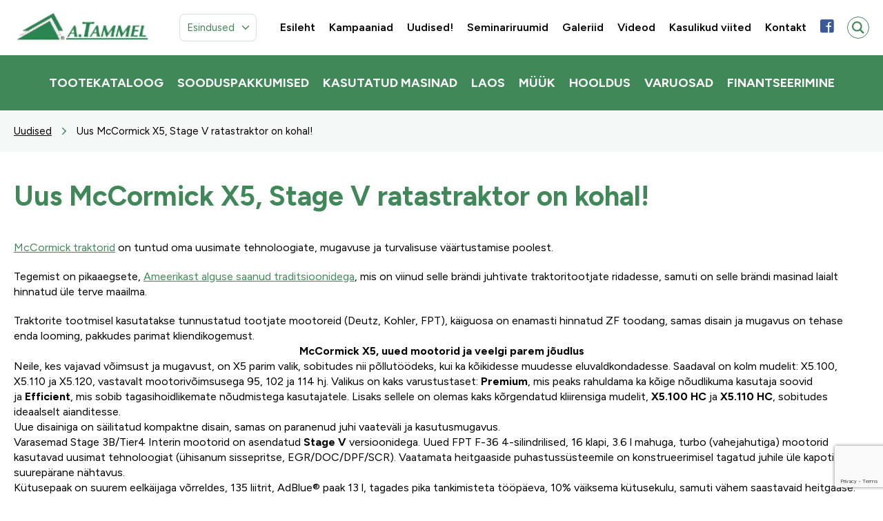

--- FILE ---
content_type: text/html; charset=UTF-8
request_url: https://www.atammel.ee/uudised/uus-mccormick-x5-stage-v-ratastraktor-on-kohal/
body_size: 17659
content:
<!DOCTYPE html>
<html lang="et" id="html" prefix="og: https://ogp.me/ns#" class="no-js">
<head>
	<!-- Start cookieyes banner --> <script id="cookieyes" type="text/javascript" src="https://cdn-cookieyes.com/client_data/c319939232a49062f1f2a1b5/script.js"></script> <!-- End cookieyes banner -->
	<meta charset="utf-8">
	<meta http-equiv="X-UA-Compatible" content="IE=edge">
    <meta name="viewport" content="width=device-width, initial-scale=1.0, minimum-scale=1.0" />
    <meta name="format-detection" content="telephone=no">
    <link rel="preconnect" href="https://fonts.googleapis.com">
    <link rel="preconnect" href="https://fonts.gstatic.com" crossorigin>
    
    <link rel="preload" href="https://www.atammel.ee/wp-content/themes/atammel/theme/fonts/remixicon.woff2" as="font" type="font/woff2" crossorigin>
	
<!-- Search Engine Optimization by Rank Math - https://rankmath.com/ -->
<title>Uus McCormick X5, Stage V ratastraktor on kohal! - A. Tammel</title>
<link data-rocket-preload as="style" href="https://fonts.googleapis.com/css2?family=Figtree:ital,wght@0,300;0,400;0,500;0,600;0,700;0,800;0,900;1,300;1,400;1,500;1,600;1,700;1,800;1,900&#038;display=swap" rel="preload">
<link href="https://fonts.googleapis.com/css2?family=Figtree:ital,wght@0,300;0,400;0,500;0,600;0,700;0,800;0,900;1,300;1,400;1,500;1,600;1,700;1,800;1,900&#038;display=swap" media="print" onload="this.media=&#039;all&#039;" rel="stylesheet">
<noscript data-wpr-hosted-gf-parameters=""><link rel="stylesheet" href="https://fonts.googleapis.com/css2?family=Figtree:ital,wght@0,300;0,400;0,500;0,600;0,700;0,800;0,900;1,300;1,400;1,500;1,600;1,700;1,800;1,900&#038;display=swap"></noscript>
<meta name="description" content="McCormick traktorid on tuntud oma uusimate tehnoloogiate, mugavuse ja turvalisuse väärtustamise poolest."/>
<meta name="robots" content="follow, index, max-snippet:-1, max-video-preview:-1, max-image-preview:large"/>
<link rel="canonical" href="https://www.atammel.ee/uudised/uus-mccormick-x5-stage-v-ratastraktor-on-kohal/" />
<meta property="og:locale" content="et_EE" />
<meta property="og:type" content="article" />
<meta property="og:title" content="Uus McCormick X5, Stage V ratastraktor on kohal! - A. Tammel" />
<meta property="og:description" content="McCormick traktorid on tuntud oma uusimate tehnoloogiate, mugavuse ja turvalisuse väärtustamise poolest." />
<meta property="og:url" content="https://www.atammel.ee/uudised/uus-mccormick-x5-stage-v-ratastraktor-on-kohal/" />
<meta property="og:site_name" content="A. Tammel" />
<meta property="article:section" content="Määratlemata" />
<meta property="og:updated_time" content="2023-05-15T09:28:43+03:00" />
<meta property="og:image" content="https://www.atammel.ee/wp-content/uploads/2020/09/McCormick_NEW-X5_Stage-V-760x570.jpg" />
<meta property="og:image:secure_url" content="https://www.atammel.ee/wp-content/uploads/2020/09/McCormick_NEW-X5_Stage-V-760x570.jpg" />
<meta property="og:image:width" content="760" />
<meta property="og:image:height" content="570" />
<meta property="og:image:alt" content="Uus McCormick X5, Stage V ratastraktor on kohal!" />
<meta property="og:image:type" content="image/jpeg" />
<meta property="article:published_time" content="2021-09-02T09:09:50+03:00" />
<meta property="article:modified_time" content="2023-05-15T09:28:43+03:00" />
<meta name="twitter:card" content="summary_large_image" />
<meta name="twitter:title" content="Uus McCormick X5, Stage V ratastraktor on kohal! - A. Tammel" />
<meta name="twitter:description" content="McCormick traktorid on tuntud oma uusimate tehnoloogiate, mugavuse ja turvalisuse väärtustamise poolest." />
<meta name="twitter:image" content="https://www.atammel.ee/wp-content/uploads/2020/09/McCormick_NEW-X5_Stage-V-760x570.jpg" />
<script type="application/ld+json" class="rank-math-schema">{"@context":"https://schema.org","@graph":[{"@type":["LocalBusiness","Organization"],"@id":"https://www.atammel.ee/#organization","name":"A. Tammel","url":"https://www.atammel.ee","openingHours":["Monday,Tuesday,Wednesday,Thursday,Friday,Saturday,Sunday 09:00-17:00"]},{"@type":"WebSite","@id":"https://www.atammel.ee/#website","url":"https://www.atammel.ee","name":"A. Tammel","publisher":{"@id":"https://www.atammel.ee/#organization"},"inLanguage":"et"},{"@type":"ImageObject","@id":"https://www.atammel.ee/wp-content/uploads/2020/09/McCormick_NEW-X5_Stage-V-scaled.jpg","url":"https://www.atammel.ee/wp-content/uploads/2020/09/McCormick_NEW-X5_Stage-V-scaled.jpg","width":"2560","height":"1920","inLanguage":"et"},{"@type":"BreadcrumbList","@id":"https://www.atammel.ee/uudised/uus-mccormick-x5-stage-v-ratastraktor-on-kohal/#breadcrumb","itemListElement":[{"@type":"ListItem","position":"1","item":{"@id":"https://www.atammel.ee","name":"Esileht"}},{"@type":"ListItem","position":"2","item":{"@id":"https://www.atammel.ee/uudised/","name":"Uudised"}},{"@type":"ListItem","position":"3","item":{"@id":"https://www.atammel.ee/uudised/uus-mccormick-x5-stage-v-ratastraktor-on-kohal/","name":"Uus McCormick X5, Stage V ratastraktor on kohal!"}}]},{"@type":"WebPage","@id":"https://www.atammel.ee/uudised/uus-mccormick-x5-stage-v-ratastraktor-on-kohal/#webpage","url":"https://www.atammel.ee/uudised/uus-mccormick-x5-stage-v-ratastraktor-on-kohal/","name":"Uus McCormick X5, Stage V ratastraktor on kohal! - A. Tammel","datePublished":"2021-09-02T09:09:50+03:00","dateModified":"2023-05-15T09:28:43+03:00","isPartOf":{"@id":"https://www.atammel.ee/#website"},"primaryImageOfPage":{"@id":"https://www.atammel.ee/wp-content/uploads/2020/09/McCormick_NEW-X5_Stage-V-scaled.jpg"},"inLanguage":"et","breadcrumb":{"@id":"https://www.atammel.ee/uudised/uus-mccormick-x5-stage-v-ratastraktor-on-kohal/#breadcrumb"}},{"@type":"Person","@id":"https://www.atammel.ee/author/admin/","name":"admin","url":"https://www.atammel.ee/author/admin/","image":{"@type":"ImageObject","@id":"https://secure.gravatar.com/avatar/5eb76ca18e9d8646abfae64a72e48891aa65ce8cd890fb52256f06b4226370f7?s=96&amp;d=mm&amp;r=g","url":"https://secure.gravatar.com/avatar/5eb76ca18e9d8646abfae64a72e48891aa65ce8cd890fb52256f06b4226370f7?s=96&amp;d=mm&amp;r=g","caption":"admin","inLanguage":"et"},"worksFor":{"@id":"https://www.atammel.ee/#organization"}},{"@type":"Article","headline":"Uus McCormick X5, Stage V ratastraktor on kohal! - A. Tammel","datePublished":"2021-09-02T09:09:50+03:00","dateModified":"2023-05-15T09:28:43+03:00","author":{"@id":"https://www.atammel.ee/author/admin/","name":"admin"},"publisher":{"@id":"https://www.atammel.ee/#organization"},"description":"McCormick traktorid\u00a0on tuntud oma uusimate tehnoloogiate, mugavuse ja turvalisuse v\u00e4\u00e4rtustamise poolest.","name":"Uus McCormick X5, Stage V ratastraktor on kohal! - A. Tammel","@id":"https://www.atammel.ee/uudised/uus-mccormick-x5-stage-v-ratastraktor-on-kohal/#richSnippet","isPartOf":{"@id":"https://www.atammel.ee/uudised/uus-mccormick-x5-stage-v-ratastraktor-on-kohal/#webpage"},"image":{"@id":"https://www.atammel.ee/wp-content/uploads/2020/09/McCormick_NEW-X5_Stage-V-scaled.jpg"},"inLanguage":"et","mainEntityOfPage":{"@id":"https://www.atammel.ee/uudised/uus-mccormick-x5-stage-v-ratastraktor-on-kohal/#webpage"}}]}</script>
<!-- /Rank Math WordPress SEO plugin -->

<link rel='dns-prefetch' href='//use.fontawesome.com' />
<link href='https://fonts.gstatic.com' crossorigin rel='preconnect' />
<link rel="alternate" title="oEmbed (JSON)" type="application/json+oembed" href="https://www.atammel.ee/wp-json/oembed/1.0/embed?url=https%3A%2F%2Fwww.atammel.ee%2Fuudised%2Fuus-mccormick-x5-stage-v-ratastraktor-on-kohal%2F" />
<link rel="alternate" title="oEmbed (XML)" type="text/xml+oembed" href="https://www.atammel.ee/wp-json/oembed/1.0/embed?url=https%3A%2F%2Fwww.atammel.ee%2Fuudised%2Fuus-mccormick-x5-stage-v-ratastraktor-on-kohal%2F&#038;format=xml" />
<style id='wp-img-auto-sizes-contain-inline-css' type='text/css'>
img:is([sizes=auto i],[sizes^="auto," i]){contain-intrinsic-size:3000px 1500px}
/*# sourceURL=wp-img-auto-sizes-contain-inline-css */
</style>
<link rel='stylesheet' id='wp-block-library-css' href='https://www.atammel.ee/wp-includes/css/dist/block-library/style.min.css?ver=6.9' type='text/css' media='all' />
<style id='global-styles-inline-css' type='text/css'>
:root{--wp--preset--aspect-ratio--square: 1;--wp--preset--aspect-ratio--4-3: 4/3;--wp--preset--aspect-ratio--3-4: 3/4;--wp--preset--aspect-ratio--3-2: 3/2;--wp--preset--aspect-ratio--2-3: 2/3;--wp--preset--aspect-ratio--16-9: 16/9;--wp--preset--aspect-ratio--9-16: 9/16;--wp--preset--color--black: #000000;--wp--preset--color--cyan-bluish-gray: #abb8c3;--wp--preset--color--white: #ffffff;--wp--preset--color--pale-pink: #f78da7;--wp--preset--color--vivid-red: #cf2e2e;--wp--preset--color--luminous-vivid-orange: #ff6900;--wp--preset--color--luminous-vivid-amber: #fcb900;--wp--preset--color--light-green-cyan: #7bdcb5;--wp--preset--color--vivid-green-cyan: #00d084;--wp--preset--color--pale-cyan-blue: #8ed1fc;--wp--preset--color--vivid-cyan-blue: #0693e3;--wp--preset--color--vivid-purple: #9b51e0;--wp--preset--color--primary: var(--ama-primary-color);--wp--preset--color--secondary: var(--ama-secondary-color);--wp--preset--color--green: var(--ama-green-color);--wp--preset--color--dark-green: var(--ama-dark-green-color);--wp--preset--gradient--vivid-cyan-blue-to-vivid-purple: linear-gradient(135deg,rgb(6,147,227) 0%,rgb(155,81,224) 100%);--wp--preset--gradient--light-green-cyan-to-vivid-green-cyan: linear-gradient(135deg,rgb(122,220,180) 0%,rgb(0,208,130) 100%);--wp--preset--gradient--luminous-vivid-amber-to-luminous-vivid-orange: linear-gradient(135deg,rgb(252,185,0) 0%,rgb(255,105,0) 100%);--wp--preset--gradient--luminous-vivid-orange-to-vivid-red: linear-gradient(135deg,rgb(255,105,0) 0%,rgb(207,46,46) 100%);--wp--preset--gradient--very-light-gray-to-cyan-bluish-gray: linear-gradient(135deg,rgb(238,238,238) 0%,rgb(169,184,195) 100%);--wp--preset--gradient--cool-to-warm-spectrum: linear-gradient(135deg,rgb(74,234,220) 0%,rgb(151,120,209) 20%,rgb(207,42,186) 40%,rgb(238,44,130) 60%,rgb(251,105,98) 80%,rgb(254,248,76) 100%);--wp--preset--gradient--blush-light-purple: linear-gradient(135deg,rgb(255,206,236) 0%,rgb(152,150,240) 100%);--wp--preset--gradient--blush-bordeaux: linear-gradient(135deg,rgb(254,205,165) 0%,rgb(254,45,45) 50%,rgb(107,0,62) 100%);--wp--preset--gradient--luminous-dusk: linear-gradient(135deg,rgb(255,203,112) 0%,rgb(199,81,192) 50%,rgb(65,88,208) 100%);--wp--preset--gradient--pale-ocean: linear-gradient(135deg,rgb(255,245,203) 0%,rgb(182,227,212) 50%,rgb(51,167,181) 100%);--wp--preset--gradient--electric-grass: linear-gradient(135deg,rgb(202,248,128) 0%,rgb(113,206,126) 100%);--wp--preset--gradient--midnight: linear-gradient(135deg,rgb(2,3,129) 0%,rgb(40,116,252) 100%);--wp--preset--font-size--small: var(--ama-sm-font-size);--wp--preset--font-size--medium: var(--ama-md-font-size);--wp--preset--font-size--large: var(--ama-lg-font-size);--wp--preset--font-size--x-large: 42px;--wp--preset--font-size--semi-large: var(--ama-semi-lg-font-size);--wp--preset--font-size--huge: var(--ama-xl-font-size);--wp--preset--font-size--semi-giant: var(--ama-semi-xxl-font-size);--wp--preset--font-size--giant: var(--ama-xxl-font-size);--wp--preset--spacing--20: 0.44rem;--wp--preset--spacing--30: 0.67rem;--wp--preset--spacing--40: 1rem;--wp--preset--spacing--50: 1.5rem;--wp--preset--spacing--60: 2.25rem;--wp--preset--spacing--70: 3.38rem;--wp--preset--spacing--80: 5.06rem;--wp--preset--shadow--natural: 6px 6px 9px rgba(0, 0, 0, 0.2);--wp--preset--shadow--deep: 12px 12px 50px rgba(0, 0, 0, 0.4);--wp--preset--shadow--sharp: 6px 6px 0px rgba(0, 0, 0, 0.2);--wp--preset--shadow--outlined: 6px 6px 0px -3px rgb(255, 255, 255), 6px 6px rgb(0, 0, 0);--wp--preset--shadow--crisp: 6px 6px 0px rgb(0, 0, 0);}:root { --wp--style--global--content-size: var(--ama-container);--wp--style--global--wide-size: var(--ama-container-xl); }:where(body) { margin: 0; }.wp-site-blocks > .alignleft { float: left; margin-right: 2em; }.wp-site-blocks > .alignright { float: right; margin-left: 2em; }.wp-site-blocks > .aligncenter { justify-content: center; margin-left: auto; margin-right: auto; }:where(.wp-site-blocks) > * { margin-block-start: 24px; margin-block-end: 0; }:where(.wp-site-blocks) > :first-child { margin-block-start: 0; }:where(.wp-site-blocks) > :last-child { margin-block-end: 0; }:root { --wp--style--block-gap: 24px; }:root :where(.is-layout-flow) > :first-child{margin-block-start: 0;}:root :where(.is-layout-flow) > :last-child{margin-block-end: 0;}:root :where(.is-layout-flow) > *{margin-block-start: 24px;margin-block-end: 0;}:root :where(.is-layout-constrained) > :first-child{margin-block-start: 0;}:root :where(.is-layout-constrained) > :last-child{margin-block-end: 0;}:root :where(.is-layout-constrained) > *{margin-block-start: 24px;margin-block-end: 0;}:root :where(.is-layout-flex){gap: 24px;}:root :where(.is-layout-grid){gap: 24px;}.is-layout-flow > .alignleft{float: left;margin-inline-start: 0;margin-inline-end: 2em;}.is-layout-flow > .alignright{float: right;margin-inline-start: 2em;margin-inline-end: 0;}.is-layout-flow > .aligncenter{margin-left: auto !important;margin-right: auto !important;}.is-layout-constrained > .alignleft{float: left;margin-inline-start: 0;margin-inline-end: 2em;}.is-layout-constrained > .alignright{float: right;margin-inline-start: 2em;margin-inline-end: 0;}.is-layout-constrained > .aligncenter{margin-left: auto !important;margin-right: auto !important;}.is-layout-constrained > :where(:not(.alignleft):not(.alignright):not(.alignfull)){max-width: var(--wp--style--global--content-size);margin-left: auto !important;margin-right: auto !important;}.is-layout-constrained > .alignwide{max-width: var(--wp--style--global--wide-size);}body .is-layout-flex{display: flex;}.is-layout-flex{flex-wrap: wrap;align-items: center;}.is-layout-flex > :is(*, div){margin: 0;}body .is-layout-grid{display: grid;}.is-layout-grid > :is(*, div){margin: 0;}body{font-family: var(--ama-body-font-family);font-size: var(--ama-body-font-size);font-weight: var(--ama-body-font-weight);line-height: var(--ama-body-line-height);padding-top: 0px;padding-right: 0px;padding-bottom: 0px;padding-left: 0px;}a:where(:not(.wp-element-button)){color: var(--ama-primary-color);text-decoration: underline;}h1{font-size: var(--ama-h1-font-size);line-height: var(--ama-h1-line-height);}h2{font-size: var(--ama-h2-font-size);line-height: var(--ama-h2-line-height);}h3{font-size: var(--ama-h3-font-size);line-height: var(--ama-h3-line-height);}h4{font-size: var(--ama-h4-font-size);line-height: var(--ama-h4-line-height);}h5{font-size: var(--ama-h5-font-size);line-height: var(--ama-h5-line-height);}h6{font-size: var(--ama-h6-font-size);line-height: var(--ama-h6-line-height);}:root :where(.wp-element-button, .wp-block-button__link){background-color: #32373c;border-width: 0;color: #fff;font-family: inherit;font-size: inherit;font-style: inherit;font-weight: inherit;letter-spacing: inherit;line-height: inherit;padding-top: calc(0.667em + 2px);padding-right: calc(1.333em + 2px);padding-bottom: calc(0.667em + 2px);padding-left: calc(1.333em + 2px);text-decoration: none;text-transform: inherit;}.has-black-color{color: var(--wp--preset--color--black) !important;}.has-cyan-bluish-gray-color{color: var(--wp--preset--color--cyan-bluish-gray) !important;}.has-white-color{color: var(--wp--preset--color--white) !important;}.has-pale-pink-color{color: var(--wp--preset--color--pale-pink) !important;}.has-vivid-red-color{color: var(--wp--preset--color--vivid-red) !important;}.has-luminous-vivid-orange-color{color: var(--wp--preset--color--luminous-vivid-orange) !important;}.has-luminous-vivid-amber-color{color: var(--wp--preset--color--luminous-vivid-amber) !important;}.has-light-green-cyan-color{color: var(--wp--preset--color--light-green-cyan) !important;}.has-vivid-green-cyan-color{color: var(--wp--preset--color--vivid-green-cyan) !important;}.has-pale-cyan-blue-color{color: var(--wp--preset--color--pale-cyan-blue) !important;}.has-vivid-cyan-blue-color{color: var(--wp--preset--color--vivid-cyan-blue) !important;}.has-vivid-purple-color{color: var(--wp--preset--color--vivid-purple) !important;}.has-primary-color{color: var(--wp--preset--color--primary) !important;}.has-secondary-color{color: var(--wp--preset--color--secondary) !important;}.has-green-color{color: var(--wp--preset--color--green) !important;}.has-dark-green-color{color: var(--wp--preset--color--dark-green) !important;}.has-black-background-color{background-color: var(--wp--preset--color--black) !important;}.has-cyan-bluish-gray-background-color{background-color: var(--wp--preset--color--cyan-bluish-gray) !important;}.has-white-background-color{background-color: var(--wp--preset--color--white) !important;}.has-pale-pink-background-color{background-color: var(--wp--preset--color--pale-pink) !important;}.has-vivid-red-background-color{background-color: var(--wp--preset--color--vivid-red) !important;}.has-luminous-vivid-orange-background-color{background-color: var(--wp--preset--color--luminous-vivid-orange) !important;}.has-luminous-vivid-amber-background-color{background-color: var(--wp--preset--color--luminous-vivid-amber) !important;}.has-light-green-cyan-background-color{background-color: var(--wp--preset--color--light-green-cyan) !important;}.has-vivid-green-cyan-background-color{background-color: var(--wp--preset--color--vivid-green-cyan) !important;}.has-pale-cyan-blue-background-color{background-color: var(--wp--preset--color--pale-cyan-blue) !important;}.has-vivid-cyan-blue-background-color{background-color: var(--wp--preset--color--vivid-cyan-blue) !important;}.has-vivid-purple-background-color{background-color: var(--wp--preset--color--vivid-purple) !important;}.has-primary-background-color{background-color: var(--wp--preset--color--primary) !important;}.has-secondary-background-color{background-color: var(--wp--preset--color--secondary) !important;}.has-green-background-color{background-color: var(--wp--preset--color--green) !important;}.has-dark-green-background-color{background-color: var(--wp--preset--color--dark-green) !important;}.has-black-border-color{border-color: var(--wp--preset--color--black) !important;}.has-cyan-bluish-gray-border-color{border-color: var(--wp--preset--color--cyan-bluish-gray) !important;}.has-white-border-color{border-color: var(--wp--preset--color--white) !important;}.has-pale-pink-border-color{border-color: var(--wp--preset--color--pale-pink) !important;}.has-vivid-red-border-color{border-color: var(--wp--preset--color--vivid-red) !important;}.has-luminous-vivid-orange-border-color{border-color: var(--wp--preset--color--luminous-vivid-orange) !important;}.has-luminous-vivid-amber-border-color{border-color: var(--wp--preset--color--luminous-vivid-amber) !important;}.has-light-green-cyan-border-color{border-color: var(--wp--preset--color--light-green-cyan) !important;}.has-vivid-green-cyan-border-color{border-color: var(--wp--preset--color--vivid-green-cyan) !important;}.has-pale-cyan-blue-border-color{border-color: var(--wp--preset--color--pale-cyan-blue) !important;}.has-vivid-cyan-blue-border-color{border-color: var(--wp--preset--color--vivid-cyan-blue) !important;}.has-vivid-purple-border-color{border-color: var(--wp--preset--color--vivid-purple) !important;}.has-primary-border-color{border-color: var(--wp--preset--color--primary) !important;}.has-secondary-border-color{border-color: var(--wp--preset--color--secondary) !important;}.has-green-border-color{border-color: var(--wp--preset--color--green) !important;}.has-dark-green-border-color{border-color: var(--wp--preset--color--dark-green) !important;}.has-vivid-cyan-blue-to-vivid-purple-gradient-background{background: var(--wp--preset--gradient--vivid-cyan-blue-to-vivid-purple) !important;}.has-light-green-cyan-to-vivid-green-cyan-gradient-background{background: var(--wp--preset--gradient--light-green-cyan-to-vivid-green-cyan) !important;}.has-luminous-vivid-amber-to-luminous-vivid-orange-gradient-background{background: var(--wp--preset--gradient--luminous-vivid-amber-to-luminous-vivid-orange) !important;}.has-luminous-vivid-orange-to-vivid-red-gradient-background{background: var(--wp--preset--gradient--luminous-vivid-orange-to-vivid-red) !important;}.has-very-light-gray-to-cyan-bluish-gray-gradient-background{background: var(--wp--preset--gradient--very-light-gray-to-cyan-bluish-gray) !important;}.has-cool-to-warm-spectrum-gradient-background{background: var(--wp--preset--gradient--cool-to-warm-spectrum) !important;}.has-blush-light-purple-gradient-background{background: var(--wp--preset--gradient--blush-light-purple) !important;}.has-blush-bordeaux-gradient-background{background: var(--wp--preset--gradient--blush-bordeaux) !important;}.has-luminous-dusk-gradient-background{background: var(--wp--preset--gradient--luminous-dusk) !important;}.has-pale-ocean-gradient-background{background: var(--wp--preset--gradient--pale-ocean) !important;}.has-electric-grass-gradient-background{background: var(--wp--preset--gradient--electric-grass) !important;}.has-midnight-gradient-background{background: var(--wp--preset--gradient--midnight) !important;}.has-small-font-size{font-size: var(--wp--preset--font-size--small) !important;}.has-medium-font-size{font-size: var(--wp--preset--font-size--medium) !important;}.has-large-font-size{font-size: var(--wp--preset--font-size--large) !important;}.has-x-large-font-size{font-size: var(--wp--preset--font-size--x-large) !important;}.has-semi-large-font-size{font-size: var(--wp--preset--font-size--semi-large) !important;}.has-huge-font-size{font-size: var(--wp--preset--font-size--huge) !important;}.has-semi-giant-font-size{font-size: var(--wp--preset--font-size--semi-giant) !important;}.has-giant-font-size{font-size: var(--wp--preset--font-size--giant) !important;}
/*# sourceURL=global-styles-inline-css */
</style>

<link rel='stylesheet' id='rgg-simplelightbox-css' href='https://www.atammel.ee/wp-content/plugins/responsive-gallery-grid/lib/simplelightbox/simplelightbox.min.css?ver=2.3.18' type='text/css' media='all' />
<link rel='stylesheet' id='slickstyle-css' href='https://www.atammel.ee/wp-content/plugins/responsive-gallery-grid/lib/slick/slick.1.9.0.min.css?ver=2.3.18' type='text/css' media='all' />
<link data-minify="1" rel='stylesheet' id='slick-theme-css' href='https://www.atammel.ee/wp-content/cache/background-css/1/www.atammel.ee/wp-content/cache/min/1/wp-content/plugins/responsive-gallery-grid/lib/slick/slick-theme.css?ver=1766471886&wpr_t=1769246993' type='text/css' media='all' />
<link data-minify="1" rel='stylesheet' id='rgg-style-css' href='https://www.atammel.ee/wp-content/cache/min/1/wp-content/plugins/responsive-gallery-grid/css/style.css?ver=1766471886' type='text/css' media='all' />
<link data-minify="1" rel='stylesheet' id='custom-fa-css' href='https://www.atammel.ee/wp-content/cache/min/1/releases/v5.0.6/css/all.css?ver=1766471886' type='text/css' media='all' />
<link data-minify="1" rel='stylesheet' id='variables-css' href='https://www.atammel.ee/wp-content/cache/background-css/1/www.atammel.ee/wp-content/cache/min/1/wp-content/themes/atammel/theme/css/variables.css?ver=1766471886&wpr_t=1769246993' type='text/css' media='all' />
<link data-minify="1" rel='stylesheet' id='bootstrap-css' href='https://www.atammel.ee/wp-content/cache/min/1/wp-content/themes/atammel/theme/css/bootstrap.css?ver=1766471886' type='text/css' media='all' />
<link rel='stylesheet' id='splide-css' href='https://www.atammel.ee/wp-content/themes/atammel/theme/js/splide/splide-core.min.css' type='text/css' media='all' />
<link data-minify="1" rel='stylesheet' id='ama-css' href='https://www.atammel.ee/wp-content/cache/min/1/wp-content/themes/atammel/theme/css/theme.css?ver=1766471886' type='text/css' media='all' />
<link data-minify="1" rel='stylesheet' id='ari-fancybox-css' href='https://www.atammel.ee/wp-content/cache/background-css/1/www.atammel.ee/wp-content/cache/min/1/wp-content/plugins/ari-fancy-lightbox/assets/fancybox/jquery.fancybox.min.css?ver=1766471886&wpr_t=1769246993' type='text/css' media='all' />
<script type="text/javascript" src="https://www.atammel.ee/wp-includes/js/jquery/jquery.min.js?ver=3.7.1" id="jquery-core-js"></script>
<script type="text/javascript" src="https://www.atammel.ee/wp-includes/js/jquery/jquery-migrate.min.js?ver=3.4.1" id="jquery-migrate-js"></script>
<script type="text/javascript" id="ari-fancybox-js-extra">
/* <![CDATA[ */
var ARI_FANCYBOX = {"lightbox":{"animationEffect":"fade","toolbar":true,"buttons":["close"],"backFocus":false,"trapFocus":false,"youtube":{"fs":false},"video":{"autoStart":false},"thumbs":{"hideOnClose":false},"touch":{"vertical":true,"momentum":true},"preventCaptionOverlap":false,"hideScrollbar":false,"lang":"custom","i18n":{"custom":{"PREV":"Previous","NEXT":"Next","PLAY_START":"Start slideshow (P)","PLAY_STOP":"Stop slideshow (P)","FULL_SCREEN":"Full screen (F)","THUMBS":"Thumbnails (G)","ZOOM":"Zoom","CLOSE":"Close (Esc)","ERROR":"The requested content cannot be loaded. \u003Cbr/\u003E Please try again later."}}},"convert":{"wp_gallery":{"convert_attachment_links":true},"images":{"convert":true,"post_grouping":true}},"mobile":{},"slideshow":{},"deeplinking":{"enabled":false},"integration":{},"share":{"buttons":{"facebook":{"enabled":false},"twitter":{"enabled":false},"gplus":{"enabled":false},"pinterest":{"enabled":false},"linkedin":{"enabled":false},"vk":{"enabled":false},"email":{"enabled":false},"download":{"enabled":false}},"ignoreTypes":["iframe","inline"]},"comments":{"supportedTypes":null},"protect":{},"extra":{},"viewers":{"pdfjs":{"url":"https://www.atammel.ee/wp-content/plugins/ari-fancy-lightbox/assets/pdfjs/web/viewer.html"}},"messages":{"share_facebook_title":"Share on Facebook","share_twitter_title":"Share on Twitter","share_gplus_title":"Share on Google+","share_pinterest_title":"Share on Pinterest","share_linkedin_title":"Share on LinkedIn","share_vk_title":"Share on VK","share_email_title":"Send by e-mail","download_title":"Download","comments":"Comments"}};
//# sourceURL=ari-fancybox-js-extra
/* ]]> */
</script>
<script src="https://www.atammel.ee/wp-content/plugins/ari-fancy-lightbox/assets/fancybox/jquery.fancybox.min.js?ver=1.8.20" defer="defer" type="text/javascript"></script>
<link rel="https://api.w.org/" href="https://www.atammel.ee/wp-json/" /><link rel="alternate" title="JSON" type="application/json" href="https://www.atammel.ee/wp-json/wp/v2/uudised/7831" /><style type="text/css">BODY .fancybox-container{z-index:200000}BODY .fancybox-is-open .fancybox-bg{opacity:0.87}BODY .fancybox-bg {background-color:#0f0f11}BODY .fancybox-thumbs {background-color:#ffffff}</style><link rel="icon" href="https://www.atammel.ee/wp-content/uploads/2023/12/cropped-atammel-logo-32x32.png" sizes="32x32" />
<link rel="icon" href="https://www.atammel.ee/wp-content/uploads/2023/12/cropped-atammel-logo-192x192.png" sizes="192x192" />
<link rel="apple-touch-icon" href="https://www.atammel.ee/wp-content/uploads/2023/12/cropped-atammel-logo-180x180.png" />
<meta name="msapplication-TileImage" content="https://www.atammel.ee/wp-content/uploads/2023/12/cropped-atammel-logo-270x270.png" />
<noscript><style id="rocket-lazyload-nojs-css">.rll-youtube-player, [data-lazy-src]{display:none !important;}</style></noscript><style id="wpr-lazyload-bg-container"></style><style id="wpr-lazyload-bg-exclusion"></style>
<noscript>
<style id="wpr-lazyload-bg-nostyle">.slick-loading .slick-list{--wpr-bg-192e8ce7-7f67-4d43-89b2-e7f5069f7660: url('https://www.atammel.ee/wp-content/plugins/responsive-gallery-grid/lib/slick/ajax-loader.gif');}.c-accordion__title:after{--wpr-bg-406e30df-d06d-430a-b61b-3f5b740d7954: url('https://www.atammel.ee/wp-content/themes/atammel/theme/images/accordion-arrow.svg');}.is-open>.c-accordion__title:after,.c-accordion__title[aria-expanded="true"]:after{--wpr-bg-9194f067-4533-4153-806a-2597289ad7e7: url('https://www.atammel.ee/wp-content/themes/atammel/theme/images/accordion-arrow-open.svg');}.arve-play-btn--custom,.arve-play-btn--none,.arve:not(.arve--playing) .arve-play-btn--none{--wpr-bg-4ef90520-83b3-4204-b485-e7484ee3449e: url('https://www.atammel.ee/wp-content/themes/atammel/theme/images/play.svg');}.ari-fancybox-comments.ari-fancybox-loading{--wpr-bg-09599f30-13a3-4eb7-bc66-b3bfffc3a0c3: url('https://www.atammel.ee/wp-content/plugins/ari-fancy-lightbox/assets/fancybox/images/loading.svg');}</style>
</noscript>
<script type="application/javascript">const rocket_pairs = [{"selector":".slick-loading .slick-list","style":".slick-loading .slick-list{--wpr-bg-192e8ce7-7f67-4d43-89b2-e7f5069f7660: url('https:\/\/www.atammel.ee\/wp-content\/plugins\/responsive-gallery-grid\/lib\/slick\/ajax-loader.gif');}","hash":"192e8ce7-7f67-4d43-89b2-e7f5069f7660","url":"https:\/\/www.atammel.ee\/wp-content\/plugins\/responsive-gallery-grid\/lib\/slick\/ajax-loader.gif"},{"selector":".c-accordion__title","style":".c-accordion__title:after{--wpr-bg-406e30df-d06d-430a-b61b-3f5b740d7954: url('https:\/\/www.atammel.ee\/wp-content\/themes\/atammel\/theme\/images\/accordion-arrow.svg');}","hash":"406e30df-d06d-430a-b61b-3f5b740d7954","url":"https:\/\/www.atammel.ee\/wp-content\/themes\/atammel\/theme\/images\/accordion-arrow.svg"},{"selector":".is-open>.c-accordion__title,.c-accordion__title[aria-expanded=\"true\"]","style":".is-open>.c-accordion__title:after,.c-accordion__title[aria-expanded=\"true\"]:after{--wpr-bg-9194f067-4533-4153-806a-2597289ad7e7: url('https:\/\/www.atammel.ee\/wp-content\/themes\/atammel\/theme\/images\/accordion-arrow-open.svg');}","hash":"9194f067-4533-4153-806a-2597289ad7e7","url":"https:\/\/www.atammel.ee\/wp-content\/themes\/atammel\/theme\/images\/accordion-arrow-open.svg"},{"selector":".arve-play-btn--custom,.arve-play-btn--none,.arve:not(.arve--playing) .arve-play-btn--none","style":".arve-play-btn--custom,.arve-play-btn--none,.arve:not(.arve--playing) .arve-play-btn--none{--wpr-bg-4ef90520-83b3-4204-b485-e7484ee3449e: url('https:\/\/www.atammel.ee\/wp-content\/themes\/atammel\/theme\/images\/play.svg');}","hash":"4ef90520-83b3-4204-b485-e7484ee3449e","url":"https:\/\/www.atammel.ee\/wp-content\/themes\/atammel\/theme\/images\/play.svg"},{"selector":".ari-fancybox-comments.ari-fancybox-loading","style":".ari-fancybox-comments.ari-fancybox-loading{--wpr-bg-09599f30-13a3-4eb7-bc66-b3bfffc3a0c3: url('https:\/\/www.atammel.ee\/wp-content\/plugins\/ari-fancy-lightbox\/assets\/fancybox\/images\/loading.svg');}","hash":"09599f30-13a3-4eb7-bc66-b3bfffc3a0c3","url":"https:\/\/www.atammel.ee\/wp-content\/plugins\/ari-fancy-lightbox\/assets\/fancybox\/images\/loading.svg"}]; const rocket_excluded_pairs = [];</script><meta name="generator" content="WP Rocket 3.20.2" data-wpr-features="wpr_lazyload_css_bg_img wpr_lazyload_iframes wpr_minify_css wpr_preload_links wpr_desktop" /></head>
<body class="">
<div data-rocket-location-hash="99bb46786fd5bd31bcd7bdc067ad247a" id="wrapper">
<header data-rocket-location-hash="08afc98b5af6a9b1f4812e88c5267292" id="header" class="w-100">
    <div data-rocket-location-hash="ae592c6c8651044d5bf818647e4df09e" class="row row-main align-items-center justify-content-xl-between">
        <div class="col-auto col-logo">
            <a href="https://www.atammel.ee">
			 <img src="https://www.atammel.ee/wp-content/uploads/2026/01/A.Tammel_logo_24.png" alt="logo" width="200" height="40">           </a>
        </div>
        <div class="col-dropdown col-auto"><div class="dropdown"><button class="dropdown-toggle" type="button" data-bs-toggle="dropdown" aria-expanded="false">Esindused</button><ul class="dropdown-menu"><li><a class="dropdown-item" href="https://www.atammel.ee/kontakt/" target="_blank">Jõgeva peakontor</a></li><li><a class="dropdown-item" href="https://www.atammel.ee/kontakt/" target="_blank">Viljandi kauplus</a></li><li><a class="dropdown-item" href="https://www.atammel.ee/kontakt/" target="_blank">Tartu </a></li><li><a class="dropdown-item" href="https://www.atammel.ee/kontakt/" target="_blank">Saaremaa </a></li></ul></div></div>        <div class="col col-actions d-flex flex-wrap align-items-center justify-content-end">
            <nav class="header-menu fw-semibold"><ul class="ama-nav-menu"><li><a href="https://www.atammel.ee/" data-ps2id-api="true">Esileht</a></li>
<li><a href="https://www.atammel.ee/kampaaniad/" data-ps2id-api="true">Kampaaniad</a></li>
<li><a href="https://www.atammel.ee/uudised/" data-ps2id-api="true">Uudised!</a></li>
<li><a href="https://www.atammel.ee/seminariruum/" data-ps2id-api="true">Seminariruumid</a></li>
<li><a href="https://www.atammel.ee/galerii/" data-ps2id-api="true">Galeriid</a></li>
<li><a href="https://www.atammel.ee/videod/" data-ps2id-api="true">Videod</a></li>
<li><a href="https://www.atammel.ee/kasulikud-viited/" data-ps2id-api="true">Kasulikud viited</a></li>
<li><a href="https://www.atammel.ee/kontakt/" data-ps2id-api="true">Kontakt</a></li>
<li><a href="https://www.facebook.com/A.TammelAS/" data-ps2id-api="true"><i class="fab fa-facebook-square fa-lg" style="color: #3b5998;"></i></a></li>
</ul></nav><div id="header-search" class="position-relative">
    <button type="button" id="toggle-button" aria-target="header-search__form" data-target="header-search__form" aria-label="Search" aria-expanded="false"><svg xmlns="http://www.w3.org/2000/svg" width="18" height="18" viewBox="0 0 24 24"><path d="M23.809 21.646l-6.205-6.205c1.167-1.605 1.857-3.579 1.857-5.711 0-5.365-4.365-9.73-9.731-9.73-5.365 0-9.73 4.365-9.73 9.73 0 5.366 4.365 9.73 9.73 9.73 2.034 0 3.923-.627 5.487-1.698l6.238 6.238 2.354-2.354zm-20.955-11.916c0-3.792 3.085-6.877 6.877-6.877s6.877 3.085 6.877 6.877-3.085 6.877-6.877 6.877c-3.793 0-6.877-3.085-6.877-6.877z" fill="currentColor"/></svg><svg xmlns="http://www.w3.org/2000/svg" width="24" height="24" viewBox="0 0 24 24"><path d="M23.954 21.03l-9.184-9.095 9.092-9.174-2.832-2.807-9.09 9.179-9.176-9.088-2.81 2.81 9.186 9.105-9.095 9.184 2.81 2.81 9.112-9.192 9.18 9.1z" fill="currentColor"/></svg></button>
	<div id="header-search__form" style="display: none;">
        <form role="search" method="get" class="searchbox" action="https://www.atammel.ee/" autocomplete="on">
            <input type="search" placeholder="Otsi lehelt" name="s" class="searchbox-input" required>
            <button type="submit" class="searchbox-submit"><svg xmlns="http://www.w3.org/2000/svg" width="18" height="18" viewBox="0 0 18 18"><path d="M13.209,11.62a7.339,7.339,0,1,0-1.591,1.591L16.409,18,18,16.411,13.209,11.62Zm-5.9.756a5.062,5.062,0,1,1,5.062-5.062,5.068,5.068,0,0,1-5.062,5.062Z" transform="translate(0 -0.002)" fill="currentColor"/></svg></button>
        </form>
    </div>
</div><button id="menu-toggle" aria-label="mobile menu" class="d-xl-none" type="button" data-bs-toggle="offcanvas" data-bs-target="#mobileOffcanvas" aria-controls="mobileOffcanvas"><span></span></button>        </div>
    </div>
</header>
<main data-rocket-location-hash="b6bdfc6de49848344c11462a5c1c0900" class="gutenberg-elements" role="main">
<div data-rocket-location-hash="6672c0523f5d16a3d88e8da673f59d97" class="primary-navigation"><ul class="ama-nav-menu fw-bold has-medium-font-size"><li><a href="https://www.atammel.ee/tootekataloog/" data-ps2id-api="true">Tootekataloog</a></li>
<li><a href="https://www.atammel.ee/sooduspakkumised/" data-ps2id-api="true">Sooduspakkumised</a></li>
<li><a href="https://www.atammel.ee/kasutatud-masinad/" data-ps2id-api="true">Kasutatud masinad</a></li>
<li><a href="https://www.atammel.ee/laos/" data-ps2id-api="true">Laos</a></li>
<li><a href="https://www.atammel.ee/muuk/" data-ps2id-api="true">Müük</a></li>
<li><a href="https://www.atammel.ee/hooldus/" data-ps2id-api="true">Hooldus</a></li>
<li><a href="https://www.atammel.ee/varuosad/" data-ps2id-api="true">Varuosad</a></li>
<li><a href="https://www.atammel.ee/finantseerimine/" data-ps2id-api="true">Finantseerimine</a></li>
</ul></div><div data-rocket-location-hash="1c387496818c5032ccccdc27737e0aa3" class="ama-breadcrumbs alignmax"><div class="container"><span property="itemListElement" typeof="ListItem"><a property="item" typeof="WebPage" title="Go to Uudised." href="https://www.atammel.ee/uudised/" class="archive post-uudised-archive" ><span property="name">Uudised</span></a><meta property="position" content="1"></span><span class="ama-breadcrumb__seperator"></span><span property="itemListElement" typeof="ListItem"><span property="name" class="post post-uudised current-item">Uus McCormick X5, Stage V ratastraktor on kohal!</span><meta property="url" content="https://www.atammel.ee/uudised/uus-mccormick-x5-stage-v-ratastraktor-on-kohal/"><meta property="position" content="2"></span></div></div><h1 class="entry-header">Uus McCormick X5, Stage V ratastraktor on kohal!</h1><p><a href="https://www.mccormick.it/as/" target="_blank" rel="noopener nofollow">McCormick traktorid</a> on tuntud oma uusimate tehnoloogiate, mugavuse ja turvalisuse väärtustamise poolest.</p>
<p>Tegemist on pikaaegsete, <a href="https://en.wikipedia.org/wiki/McCormick_Tractors" target="_blank" rel="noopener nofollow">Ameerikast alguse saanud traditsioonidega</a>, mis on viinud selle brändi juhtivate traktoritootjate ridadesse, samuti on selle brändi masinad laialt hinnatud üle terve maailma.</p>
<p>Traktorite tootmisel kasutatakse tunnustatud tootjate mootoreid (Deutz, Kohler, FPT), käiguosa on enamasti hinnatud ZF toodang, samas disain ja mugavus on tehase enda looming, pakkudes parimat kliendikogemust.</p>
<p class="Default" align="center"><b>McCormick X5, uued mootorid ja veelgi parem jõudlus</b></p>
<p class="Default">Neile, kes vajavad võimsust ja mugavust, on X5 parim valik, sobitudes nii põllutöödeks, kui ka kõikidesse muudesse eluvaldkondadesse. Saadaval on kolm mudelit: X5.100, X5.110 ja X5.120, vastavalt mootorivõimsusega 95, 102 ja 114 hj. Valikus on kaks varustustaset: <b>Premium</b>, mis peaks rahuldama ka kõige nõudlikuma kasutaja soovid ja <b>Efficient</b>, mis sobib tagasihoidlikemate nõudmistega kasutajatele. Lisaks sellele on olemas kaks kõrgendatud kliirensiga mudelit, <b>X5.100 HC</b> ja <b>X5.110 HC</b>, sobitudes ideaalselt aianditesse.</p>
<p class="Default">Uue disainiga on säilitatud kompaktne disain, samas on paranenud juhi vaateväli ja kasutusmugavus.</p>
<p class="Default">Varasemad Stage 3B/Tier4 Interin mootorid on asendatud <b>Stage V</b> versioonidega. Uued FPT F-36 4-silindrilised, 16 klapi, 3.6 l mahuga, turbo (vahejahutiga) mootorid kasutavad uusimat tehnoloogiat (ühisanum sissepritse, EGR/DOC/DPF/SCR). Vaatamata heitgaaside puhastussüsteemile on konstrueerimisel tagatud juhile üle kapoti suurepärane nähtavus.</p>
<p class="Default">Kütusepaak on suurem eelkäijaga võrreldes, 135 liitrit, AdBlue® paak 13 l, tagades pika tankimisteta tööpäeva, 10% väiksema kütusekulu, samuti vähem saastavaid heitgaase.</p>
<p class="Default">Uus hüdrosüsteem on võimekam, tagades kuni 82 l/min õlihulga jagajatele, 32 l/min roolivõimendile, hüdropaagi mahutavusega 35 l. Kõik see tagab kiirema masina hüdraulika toimimise, võimaluse juhtida korraga mitut seadet madalamatel mootori pööretel, kaotamata samas jõudluses, samuti on tagatud vaiksem töö ja vähem vibratsiooni.</p>
<p class="Default">Juhi parema sõidu- ja töötamise mugavuse tagab esisilla vedrustus koos mehaanilise kabiinivedrustusega, sellega koos on paranenud ka kasutamise ohutus kõikides kasutustingimustes.</p>
<p class="Default">Uus, <b>Total View Slim disainiga</b> juhikabiin pakub parimat, 360° nähtavust juhile, mille tagavad õhukesed tugipostid, suur klaasipind ja sale disain. Öistesse tingimustesse sobituvad suurepäraselt võimsad LED töötuled (kuni 10 tk lisana), lihtsustades ka frontaallaaduriga töötamist. Mugavust lisab veelgi konditsioneeriga varustatud juhikabiin, samuti mitmes suunad reguleeritav roolisammas, ergonoomilised ja intuitiivsed juhtimisseadmed, Bluetooth raadio koos sisseehitatud hands-free mikrofoniga.</p>
<p class="Default">Kaheksa erinevad käigukasti valikvarustust peaks tagama parima igasse olukorda, varieerudes <b>neljakäigulisest</b> 12E+12T mehaanilisest versioonist kuni <b>T-Tronic</b> 48E+16T (aeglane-keskmine-kiire) hüdraulilise reversiga versioonini. <b>Park Lock</b> seisupidur on uuel X5 seerial tõhusaks abimeheks järskudel kallakutel.</p>
<p class="Default">Common Rail ühisanum-sissepritse koostöös salvestatavate pöörete võimalusega tagab ökonoomsuse ja sobilikumad pöörded vastavalt tehtava töö iseloomule.</p>
<p class="Default"><b>Twin Lock</b> süsteem tagab samaaegse esi- ja tagasilla diferentsiaalide lukustamise, tagades parima veojõu ülekandmise ja haardumise pinnasega. Automaatselt rakenduv ja väljalülituv diffrilukk ja 4-vedu pakuvad juhile paremat töö efektiivsust ja suuremat tootlikkust. Tänu integreeritud 4WD sõidupidurite süsteemile <b>IBS (Integrated Brake System)</b> lüheneb pidurdusteekond kuni 50%. Vedrustusega esisild (PREMIUM varustuse lisana) tagab maksimaalse mugavuse igas situatsioonis.</p>
<p class="Default">Saadaval on valikvarustusena kuni 6 paari hüdrojagajaid, millest 3 on mehaaniliselt juhitavad, 1 elektriline ja lisaks kaks keskele monteeritavat jagajat esiripu ja esilaaduri jaoks. Jagajaid on võimalik kasutada nii standardversioonis, kick-out (isetagastuv), ujuv ja pideva pealevooluga versioonis, <b>vooluhulga jagajaga</b> (lisavarustuses) saab reguleerida kuni <b>7 jagajat</b>.</p>
<p class="Default">Tagumine ripp-süsteem on saadaval nii elektroonilise kui ka mehaanilisena, varustatuna <b>ELS (Ergonomic Lift System)</b> süsteemiga, mis tagab süsteemi kiire ja ergonoomilise käsitsemise, parandades sellega töötulemusi. Elektroonika võimaldab salvestada rutiinseid tegevusi ja tööseadmete seadistusi kasutamisel, mis tagab tehtava töö parima täpsuse ja kiiruse, lisaks ripp-riistade transpordil võnkeleevendi ohutumaks transpordiks suurematel kiirustel. Cat 2 ripp-süsteemi tõstejõud on muljetavaldavad 4500 kg.</p>
<p class="Default">Jõuvõtuvõlli kiiruseid on standardis kaks, lisana kuni neli koos HML käigukastiga (<b>540/540E1000/1000E</b>), käitus on hüdrosiduriga, tagades sujuva jõuülekande lülitumise tööd alustades. Tagaporitiibadele paigaldatud käitusnupud suurendavad mugavust ja operatiivsust veelgi.</p>
<p class="Default">Koos elektroonilise tagaripp-süsteemiga on võimalik ka jõuvõtuvõlli automaatne kontroll (<b>Auto PTO</b>), mis sõltub ripp-süsteemi asendist, lülitudes automaatselt vastavalt süsteemi asendile.</p>
<p class="Default">Üheks oluliseks uuenduseks on uuel X5 seerial kasutusele võetud nn <b>joystick</b>, millele saab integreerida näiteks esilaaduri juhtimise (üles/alla, tõstmine/langetamine, tööseadme kallutamine, 3. ja 4. hüdrofunktsioon), samuti Hi-Lo ja HML hüdraulilise käiguosa juhtimise. Traktori raam on disainitud nii, et esilaaduri lisamisel ei kannata kliirens, mis on oluline taimede vigastuste vähendamisel, samuti ei vähenda uus disain traktori pöörderaadiust.</p>
<p class="Default">Kõik mudelid on soovi korral tehasest varustatavad McCormick esilaaduritega, mis on spetsiaalselt sellele mudelirivile disainitud. Täpsem roolimine ja ülevaade erinevatest parameetritest saavutatakse tänu satelliit-navigeerimisele ning ISOBUS ühenduse kasutamisele. GPS juhtimine on lihtsalt teostatav, kasutades puutetundlikku monitori.</p>
<p class="Default"><a href="https://www.mccormick.it/as/mccormick-fleet-management-advantages/" target="_blank" rel="noopener nofollow"><b>McCormick Fleet Management</b></a> süsteem võimaldab jälgida traktori tööparameetreid distantsilt, mis veelgi parandab masina jälgimist, tööd, tehtavaid seadistusi, vähendades kasutuskulusid, masina kulumist, samuti võimaldades distantsilt diagnostikat.</p>
<p class="Default">Veelgi enam, saab täpsemini paika panna hooldusplaani, prognoosida tehtavaid kulutusi ja kõik lahendused on välja töötatavad nn rätsepatööna, sobitudes vastavalt ettevõtte suurusele (väike, keskmine või suurem ettevõte) ja tootmissuundadele.</p>
<div id='gallery-1' class='gallery galleryid-7831 gallery-columns-3 gallery-size-thumbnail'><figure class='gallery-item'>
			<div class='gallery-icon landscape'>
				<a href="https://www.atammel.ee/wp-content/uploads/2021/09/MC_RS57_McCormick-X5085_Mower1-scaled.jpg"><img decoding="async" width="220" height="110" src="https://www.atammel.ee/wp-content/uploads/2021/09/MC_RS57_McCormick-X5085_Mower1-220x110.jpg" class="attachment-thumbnail size-thumbnail" alt="" /></a>
			</div></figure><figure class='gallery-item'>
			<div class='gallery-icon landscape'>
				<a href="https://www.atammel.ee/wp-content/uploads/2021/09/MC_RS57_McCormick-X5085_Rake-scaled.jpg"><img decoding="async" width="220" height="110" src="https://www.atammel.ee/wp-content/uploads/2021/09/MC_RS57_McCormick-X5085_Rake-220x110.jpg" class="attachment-thumbnail size-thumbnail" alt="" /></a>
			</div></figure><figure class='gallery-item'>
			<div class='gallery-icon landscape'>
				<a href="https://www.atammel.ee/wp-content/uploads/2021/09/MC_RS57_X5.085_Studio_005-scaled.jpg"><img decoding="async" width="220" height="110" src="https://www.atammel.ee/wp-content/uploads/2021/09/MC_RS57_X5.085_Studio_005-220x110.jpg" class="attachment-thumbnail size-thumbnail" alt="" /></a>
			</div></figure><figure class='gallery-item'>
			<div class='gallery-icon landscape'>
				<a href="https://www.atammel.ee/wp-content/uploads/2021/09/MC_RS57_X5.085_Studio_017-scaled.jpg"><img decoding="async" width="220" height="110" src="https://www.atammel.ee/wp-content/uploads/2021/09/MC_RS57_X5.085_Studio_017-220x110.jpg" class="attachment-thumbnail size-thumbnail" alt="" /></a>
			</div></figure>
		</div>

<div data-rocket-location-hash="93a99badc85894b91d2ffa5b87657b04" class="ama-block block-bgcolor alignmax has-dark-green-background-color"><div class="container compact-offices"><div class="compact-office"><p class="fw-bold has-secondary-color has-medium-font-size">Peakontor Jõgeval</p><div class="office-desc"><p>Turu 7, 48303 Jõgeva</p>
<p><a href="tel:+372 776 8030">+372 776 8030</a><br />
<a href="mailto:info@atammel.ee">info@atammel.ee</a></p>
</div><p><a href="https://www.atammel.ee/kontakt/">Kõik kontaktid</a></p></div><div class="compact-office"><p class="fw-bold has-secondary-color has-medium-font-size">Tartu esindus</p><div class="office-desc"><p>Tiigi tee 2, Õssu küla, 61713 Tartumaa</p>
<p><a href="tel:+372 504 4845">+372 507 1670</a><br />
<a href="mailto:einar@atammel.ee">einar@atammel.ee</a></p>
</div><p><a href="https://www.atammel.ee/kontakt/">Kõik kontaktid</a></p></div><div class="compact-office"><p class="fw-bold has-secondary-color has-medium-font-size">Saaremaa esindus</p><div class="office-desc"><p>Kuressaare, Pikk tn. 64F, Saaremaa vald, 93815 Saaremaa</p>
<p><a href="tel:+372 524 7539">+372 524 7539</a><br />
<a href="mailto:andres.tammel@atammel.ee">andres.tammel@atammel.ee</a></p>
</div><p><a href="https://www.atammel.ee/kontakt/">Kõik kontaktid</a></p></div><div class="compact-office"><p class="fw-bold has-secondary-color has-medium-font-size">Viljandi kauplus</p><div class="office-desc"><p>Pärnu mnt. 24B, Viljandi</p>
<p>+372 434 9555</p>
<p><a href="tel:+372 504 4570">+372 504 4570</a><br />
<a href="mailto:peeter@atammel.ee">peeter@atammel.ee</a></p>
</div><p><a href="https://www.atammel.ee/kontakt/" target="_blank">Kõik kontaktid</a></p></div></div></div></main>
<footer data-rocket-location-hash="9c4b4227f7e1aa92b555931d49c960c9" id="footer" class="container overflow-hidden"><div data-rocket-location-hash="f9ba924180f1fa31467c2e579f67700b" class="footer-menu has-medium-font-size fw-semibold overflow-hidden"><ul class="ama-nav-menu"><li><a href="https://www.atammel.ee/" data-ps2id-api="true">Esileht</a></li>
<li><a href="https://www.atammel.ee/tootekataloog/" data-ps2id-api="true">Tootekataloog</a></li>
<li><a href="https://www.atammel.ee/sooduspakkumised/" data-ps2id-api="true">Sooduspakkumised</a></li>
<li><a href="https://www.atammel.ee/kasutatud-masinad/" data-ps2id-api="true">Kasutatud masinad</a></li>
<li><a href="https://www.atammel.ee/varuosad/" data-ps2id-api="true">Varuosad</a></li>
<li><a href="https://www.atammel.ee/kasulikud-viited/" data-ps2id-api="true">Kasulikud viited</a></li>
<li><a href="https://www.atammel.ee/kontakt/" data-ps2id-api="true">Kontakt</a></li>
</ul></div><div data-rocket-location-hash="1338ab880c07305f1b4a22f9f96e423a" class="row row-grid align-items-center justify-content-center justify-content-lg-end"><div class="col-12 col-xl"><ul class="footer-about d-flex flex-wrap align-items-center justify-content-center justify-content-lg-start list-unstyled"><li>© A.Tammel AS</li><li>Turu 7, 48303 Jõgeva, Eesti</li><li>Registrikood 10124884</li><li>KMKR EE100389948</li><li><a href="https://www.atammel.ee/kontakt/">Kõik kontaktandmed</a></li><li><a aria-label="Facebook" href="https://www.facebook.com/A.TammelAS/"><i class="fab fa-facebook-square fa-lg" style="color: #3b5998;"></i></a></li></ul></div><div class="col-auto"><a href="https://www.artmedia.ee/kodulehe-tegemine/" title="Kodulehe tegemine" class="sitedev-link">AMA</a></div></div></footer><div class="scroll-to-top" className="scroll-to-top"><i class="ri-font ri-arrow-up-s-line scroll-to-top__btn d-flex flex-wrap align-items-center justify-content-center"></i></div></div><!-- #wrapper -->
<div data-rocket-location-hash="c6954a5ef3406d1bc8e64d8c6653701b" class="offcanvas offcanvas-start" tabindex="-1" id="mobileOffcanvas" aria-labelledby="mobileOffcanvas-title"><div data-rocket-location-hash="fb15261b54609279ea42bd3f724de258" class="offcanvas-header"><div data-rocket-location-hash="fa328a41e10b9f800d7387d3d6499e1c" class="offcanvas-title" id="mobileOffcanvas-title"><div class="dropdown"><button class="dropdown-toggle" type="button" data-bs-toggle="dropdown" aria-expanded="false">Esindused</button><ul class="dropdown-menu"><li><a class="dropdown-item" href="https://www.atammel.ee/kontakt/" target="_blank">Jõgeva peakontor</a></li><li><a class="dropdown-item" href="https://www.atammel.ee/kontakt/" target="_blank">Viljandi kauplus</a></li><li><a class="dropdown-item" href="https://www.atammel.ee/kontakt/" target="_blank">Tartu </a></li><li><a class="dropdown-item" href="https://www.atammel.ee/kontakt/" target="_blank">Saaremaa </a></li></ul></div></div><button type="button" class="btn-close" data-bs-dismiss="offcanvas" data-bs-target="#mobileOffcanvas" aria-label="Close"></button></div><div data-rocket-location-hash="7364362283cf79a2b94d9017feaaa4c8" class="offcanvas-body"><ul class="ama-nav-menu fw-bold has-medium-font-size"><li><a href="https://www.atammel.ee/tootekataloog/" data-ps2id-api="true">Tootekataloog</a></li>
<li><a href="https://www.atammel.ee/sooduspakkumised/" data-ps2id-api="true">Sooduspakkumised</a></li>
<li><a href="https://www.atammel.ee/kasutatud-masinad/" data-ps2id-api="true">Kasutatud masinad</a></li>
<li><a href="https://www.atammel.ee/laos/" data-ps2id-api="true">Laos</a></li>
<li><a href="https://www.atammel.ee/muuk/" data-ps2id-api="true">Müük</a></li>
<li><a href="https://www.atammel.ee/hooldus/" data-ps2id-api="true">Hooldus</a></li>
<li><a href="https://www.atammel.ee/varuosad/" data-ps2id-api="true">Varuosad</a></li>
<li><a href="https://www.atammel.ee/finantseerimine/" data-ps2id-api="true">Finantseerimine</a></li>
</ul><ul class="ama-nav-menu"><li><a href="https://www.atammel.ee/" data-ps2id-api="true">Esileht</a></li>
<li><a href="https://www.atammel.ee/kampaaniad/" data-ps2id-api="true">Kampaaniad</a></li>
<li><a href="https://www.atammel.ee/uudised/" data-ps2id-api="true">Uudised!</a></li>
<li><a href="https://www.atammel.ee/seminariruum/" data-ps2id-api="true">Seminariruumid</a></li>
<li><a href="https://www.atammel.ee/galerii/" data-ps2id-api="true">Galeriid</a></li>
<li><a href="https://www.atammel.ee/videod/" data-ps2id-api="true">Videod</a></li>
<li><a href="https://www.atammel.ee/kasulikud-viited/" data-ps2id-api="true">Kasulikud viited</a></li>
<li><a href="https://www.atammel.ee/kontakt/" data-ps2id-api="true">Kontakt</a></li>
<li><a href="https://www.facebook.com/A.TammelAS/" data-ps2id-api="true"><i class="fab fa-facebook-square fa-lg" style="color: #3b5998;"></i></a></li>
</ul></div></div><script type="speculationrules">
{"prefetch":[{"source":"document","where":{"and":[{"href_matches":"/*"},{"not":{"href_matches":["/wp-*.php","/wp-admin/*","/wp-content/uploads/*","/wp-content/*","/wp-content/plugins/*","/wp-content/themes/atammel/*","/*\\?(.+)"]}},{"not":{"selector_matches":"a[rel~=\"nofollow\"]"}},{"not":{"selector_matches":".no-prefetch, .no-prefetch a"}}]},"eagerness":"conservative"}]}
</script>
<script type="text/javascript" id="page-scroll-to-id-plugin-script-js-extra">
/* <![CDATA[ */
var mPS2id_params = {"instances":{"mPS2id_instance_0":{"selector":"a[href*='#']:not([href='#'])","autoSelectorMenuLinks":"true","excludeSelector":"a[href^='#tab-'], a[href^='#tabs-'], a[data-toggle]:not([data-toggle='tooltip']), a[data-slide], a[data-vc-tabs], a[data-vc-accordion], a.screen-reader-text.skip-link","scrollSpeed":800,"autoScrollSpeed":"true","scrollEasing":"easeInOutQuint","scrollingEasing":"easeOutQuint","forceScrollEasing":"false","pageEndSmoothScroll":"true","stopScrollOnUserAction":"true","autoCorrectScroll":"true","autoCorrectScrollExtend":"true","layout":"vertical","offset":"#ps2id-dummy-offset","dummyOffset":"true","highlightSelector":"","clickedClass":"mPS2id-clicked","targetClass":"mPS2id-target","highlightClass":"mPS2id-highlight","forceSingleHighlight":"false","keepHighlightUntilNext":"false","highlightByNextTarget":"false","appendHash":"false","scrollToHash":"true","scrollToHashForAll":"true","scrollToHashDelay":0,"scrollToHashUseElementData":"true","scrollToHashRemoveUrlHash":"false","disablePluginBelow":0,"adminDisplayWidgetsId":"false","adminTinyMCEbuttons":"true","unbindUnrelatedClickEvents":"false","unbindUnrelatedClickEventsSelector":"","normalizeAnchorPointTargets":"false","encodeLinks":"false"}},"total_instances":"1","shortcode_class":"_ps2id"};
//# sourceURL=page-scroll-to-id-plugin-script-js-extra
/* ]]> */
</script>
<script src="https://www.atammel.ee/wp-content/plugins/page-scroll-to-id/js/page-scroll-to-id.min.js?ver=1.7.9" defer="defer" type="text/javascript"></script>
<script type="text/javascript" id="rocket-browser-checker-js-after">
/* <![CDATA[ */
"use strict";var _createClass=function(){function defineProperties(target,props){for(var i=0;i<props.length;i++){var descriptor=props[i];descriptor.enumerable=descriptor.enumerable||!1,descriptor.configurable=!0,"value"in descriptor&&(descriptor.writable=!0),Object.defineProperty(target,descriptor.key,descriptor)}}return function(Constructor,protoProps,staticProps){return protoProps&&defineProperties(Constructor.prototype,protoProps),staticProps&&defineProperties(Constructor,staticProps),Constructor}}();function _classCallCheck(instance,Constructor){if(!(instance instanceof Constructor))throw new TypeError("Cannot call a class as a function")}var RocketBrowserCompatibilityChecker=function(){function RocketBrowserCompatibilityChecker(options){_classCallCheck(this,RocketBrowserCompatibilityChecker),this.passiveSupported=!1,this._checkPassiveOption(this),this.options=!!this.passiveSupported&&options}return _createClass(RocketBrowserCompatibilityChecker,[{key:"_checkPassiveOption",value:function(self){try{var options={get passive(){return!(self.passiveSupported=!0)}};window.addEventListener("test",null,options),window.removeEventListener("test",null,options)}catch(err){self.passiveSupported=!1}}},{key:"initRequestIdleCallback",value:function(){!1 in window&&(window.requestIdleCallback=function(cb){var start=Date.now();return setTimeout(function(){cb({didTimeout:!1,timeRemaining:function(){return Math.max(0,50-(Date.now()-start))}})},1)}),!1 in window&&(window.cancelIdleCallback=function(id){return clearTimeout(id)})}},{key:"isDataSaverModeOn",value:function(){return"connection"in navigator&&!0===navigator.connection.saveData}},{key:"supportsLinkPrefetch",value:function(){var elem=document.createElement("link");return elem.relList&&elem.relList.supports&&elem.relList.supports("prefetch")&&window.IntersectionObserver&&"isIntersecting"in IntersectionObserverEntry.prototype}},{key:"isSlowConnection",value:function(){return"connection"in navigator&&"effectiveType"in navigator.connection&&("2g"===navigator.connection.effectiveType||"slow-2g"===navigator.connection.effectiveType)}}]),RocketBrowserCompatibilityChecker}();
//# sourceURL=rocket-browser-checker-js-after
/* ]]> */
</script>
<script type="text/javascript" id="rocket-preload-links-js-extra">
/* <![CDATA[ */
var RocketPreloadLinksConfig = {"excludeUris":"/(?:.+/)?feed(?:/(?:.+/?)?)?$|/(?:.+/)?embed/|/(index.php/)?(.*)wp-json(/.*|$)|/refer/|/go/|/recommend/|/recommends/","usesTrailingSlash":"1","imageExt":"jpg|jpeg|gif|png|tiff|bmp|webp|avif|pdf|doc|docx|xls|xlsx|php","fileExt":"jpg|jpeg|gif|png|tiff|bmp|webp|avif|pdf|doc|docx|xls|xlsx|php|html|htm","siteUrl":"https://www.atammel.ee","onHoverDelay":"100","rateThrottle":"3"};
//# sourceURL=rocket-preload-links-js-extra
/* ]]> */
</script>
<script type="text/javascript" id="rocket-preload-links-js-after">
/* <![CDATA[ */
(function() {
"use strict";var r="function"==typeof Symbol&&"symbol"==typeof Symbol.iterator?function(e){return typeof e}:function(e){return e&&"function"==typeof Symbol&&e.constructor===Symbol&&e!==Symbol.prototype?"symbol":typeof e},e=function(){function i(e,t){for(var n=0;n<t.length;n++){var i=t[n];i.enumerable=i.enumerable||!1,i.configurable=!0,"value"in i&&(i.writable=!0),Object.defineProperty(e,i.key,i)}}return function(e,t,n){return t&&i(e.prototype,t),n&&i(e,n),e}}();function i(e,t){if(!(e instanceof t))throw new TypeError("Cannot call a class as a function")}var t=function(){function n(e,t){i(this,n),this.browser=e,this.config=t,this.options=this.browser.options,this.prefetched=new Set,this.eventTime=null,this.threshold=1111,this.numOnHover=0}return e(n,[{key:"init",value:function(){!this.browser.supportsLinkPrefetch()||this.browser.isDataSaverModeOn()||this.browser.isSlowConnection()||(this.regex={excludeUris:RegExp(this.config.excludeUris,"i"),images:RegExp(".("+this.config.imageExt+")$","i"),fileExt:RegExp(".("+this.config.fileExt+")$","i")},this._initListeners(this))}},{key:"_initListeners",value:function(e){-1<this.config.onHoverDelay&&document.addEventListener("mouseover",e.listener.bind(e),e.listenerOptions),document.addEventListener("mousedown",e.listener.bind(e),e.listenerOptions),document.addEventListener("touchstart",e.listener.bind(e),e.listenerOptions)}},{key:"listener",value:function(e){var t=e.target.closest("a"),n=this._prepareUrl(t);if(null!==n)switch(e.type){case"mousedown":case"touchstart":this._addPrefetchLink(n);break;case"mouseover":this._earlyPrefetch(t,n,"mouseout")}}},{key:"_earlyPrefetch",value:function(t,e,n){var i=this,r=setTimeout(function(){if(r=null,0===i.numOnHover)setTimeout(function(){return i.numOnHover=0},1e3);else if(i.numOnHover>i.config.rateThrottle)return;i.numOnHover++,i._addPrefetchLink(e)},this.config.onHoverDelay);t.addEventListener(n,function e(){t.removeEventListener(n,e,{passive:!0}),null!==r&&(clearTimeout(r),r=null)},{passive:!0})}},{key:"_addPrefetchLink",value:function(i){return this.prefetched.add(i.href),new Promise(function(e,t){var n=document.createElement("link");n.rel="prefetch",n.href=i.href,n.onload=e,n.onerror=t,document.head.appendChild(n)}).catch(function(){})}},{key:"_prepareUrl",value:function(e){if(null===e||"object"!==(void 0===e?"undefined":r(e))||!1 in e||-1===["http:","https:"].indexOf(e.protocol))return null;var t=e.href.substring(0,this.config.siteUrl.length),n=this._getPathname(e.href,t),i={original:e.href,protocol:e.protocol,origin:t,pathname:n,href:t+n};return this._isLinkOk(i)?i:null}},{key:"_getPathname",value:function(e,t){var n=t?e.substring(this.config.siteUrl.length):e;return n.startsWith("/")||(n="/"+n),this._shouldAddTrailingSlash(n)?n+"/":n}},{key:"_shouldAddTrailingSlash",value:function(e){return this.config.usesTrailingSlash&&!e.endsWith("/")&&!this.regex.fileExt.test(e)}},{key:"_isLinkOk",value:function(e){return null!==e&&"object"===(void 0===e?"undefined":r(e))&&(!this.prefetched.has(e.href)&&e.origin===this.config.siteUrl&&-1===e.href.indexOf("?")&&-1===e.href.indexOf("#")&&!this.regex.excludeUris.test(e.href)&&!this.regex.images.test(e.href))}}],[{key:"run",value:function(){"undefined"!=typeof RocketPreloadLinksConfig&&new n(new RocketBrowserCompatibilityChecker({capture:!0,passive:!0}),RocketPreloadLinksConfig).init()}}]),n}();t.run();
}());

//# sourceURL=rocket-preload-links-js-after
/* ]]> */
</script>
<script type="text/javascript" id="rocket_lazyload_css-js-extra">
/* <![CDATA[ */
var rocket_lazyload_css_data = {"threshold":"300"};
//# sourceURL=rocket_lazyload_css-js-extra
/* ]]> */
</script>
<script type="text/javascript" id="rocket_lazyload_css-js-after">
/* <![CDATA[ */
!function o(n,c,a){function u(t,e){if(!c[t]){if(!n[t]){var r="function"==typeof require&&require;if(!e&&r)return r(t,!0);if(s)return s(t,!0);throw(e=new Error("Cannot find module '"+t+"'")).code="MODULE_NOT_FOUND",e}r=c[t]={exports:{}},n[t][0].call(r.exports,function(e){return u(n[t][1][e]||e)},r,r.exports,o,n,c,a)}return c[t].exports}for(var s="function"==typeof require&&require,e=0;e<a.length;e++)u(a[e]);return u}({1:[function(e,t,r){"use strict";{const c="undefined"==typeof rocket_pairs?[]:rocket_pairs,a=(("undefined"==typeof rocket_excluded_pairs?[]:rocket_excluded_pairs).map(t=>{var e=t.selector;document.querySelectorAll(e).forEach(e=>{e.setAttribute("data-rocket-lazy-bg-"+t.hash,"excluded")})}),document.querySelector("#wpr-lazyload-bg-container"));var o=rocket_lazyload_css_data.threshold||300;const u=new IntersectionObserver(e=>{e.forEach(t=>{t.isIntersecting&&c.filter(e=>t.target.matches(e.selector)).map(t=>{var e;t&&((e=document.createElement("style")).textContent=t.style,a.insertAdjacentElement("afterend",e),t.elements.forEach(e=>{u.unobserve(e),e.setAttribute("data-rocket-lazy-bg-"+t.hash,"loaded")}))})})},{rootMargin:o+"px"});function n(){0<(0<arguments.length&&void 0!==arguments[0]?arguments[0]:[]).length&&c.forEach(t=>{try{document.querySelectorAll(t.selector).forEach(e=>{"loaded"!==e.getAttribute("data-rocket-lazy-bg-"+t.hash)&&"excluded"!==e.getAttribute("data-rocket-lazy-bg-"+t.hash)&&(u.observe(e),(t.elements||=[]).push(e))})}catch(e){console.error(e)}})}n(),function(){const r=window.MutationObserver;return function(e,t){if(e&&1===e.nodeType)return(t=new r(t)).observe(e,{attributes:!0,childList:!0,subtree:!0}),t}}()(document.querySelector("body"),n)}},{}]},{},[1]);
//# sourceURL=rocket_lazyload_css-js-after
/* ]]> */
</script>
<script type="text/javascript" src="https://www.google.com/recaptcha/api.js?render=6LcDZvoqAAAAAMD22u8pDdHxEnVnqGk-sRBfgKWm&amp;ver=3.0" id="google-recaptcha-js"></script>
<script type="text/javascript" src="https://www.atammel.ee/wp-includes/js/dist/vendor/wp-polyfill.min.js?ver=3.15.0" id="wp-polyfill-js"></script>
<script type="text/javascript" id="wpcf7-recaptcha-js-before">
/* <![CDATA[ */
var wpcf7_recaptcha = {
    "sitekey": "6LcDZvoqAAAAAMD22u8pDdHxEnVnqGk-sRBfgKWm",
    "actions": {
        "homepage": "homepage",
        "contactform": "contactform"
    }
};
//# sourceURL=wpcf7-recaptcha-js-before
/* ]]> */
</script>
<script type="text/javascript" src="https://www.atammel.ee/wp-content/plugins/contact-form-7/modules/recaptcha/index.js?ver=6.1.4" id="wpcf7-recaptcha-js"></script>
<script src="https://www.atammel.ee/wp-content/themes/atammel/theme/js/bootstrap.bundle.min.js" defer="defer" type="text/javascript"></script>
<script type="text/javascript" src="https://www.atammel.ee/wp-content/themes/atammel/theme/js/splide/splide.min.js" id="splide.min-js"></script>
<script src="https://www.atammel.ee/wp-content/themes/atammel/theme/js/functions.js" defer="defer" type="text/javascript"></script>
<div data-rocket-location-hash="18ddb0086a5c5358325df9baeabc701a" class="ps2id-dummy-offset-wrapper" style="overflow:hidden;height:0;z-index:-1"><div data-rocket-location-hash="9b84f5075511fb00af4279221fc84428" id="ps2id-dummy-offset" style="width:100%"></div></div><script>window.lazyLoadOptions={elements_selector:"iframe[data-lazy-src]",data_src:"lazy-src",data_srcset:"lazy-srcset",data_sizes:"lazy-sizes",class_loading:"lazyloading",class_loaded:"lazyloaded",threshold:300,callback_loaded:function(element){if(element.tagName==="IFRAME"&&element.dataset.rocketLazyload=="fitvidscompatible"){if(element.classList.contains("lazyloaded")){if(typeof window.jQuery!="undefined"){if(jQuery.fn.fitVids){jQuery(element).parent().fitVids()}}}}}};window.addEventListener('LazyLoad::Initialized',function(e){var lazyLoadInstance=e.detail.instance;if(window.MutationObserver){var observer=new MutationObserver(function(mutations){var image_count=0;var iframe_count=0;var rocketlazy_count=0;mutations.forEach(function(mutation){for(var i=0;i<mutation.addedNodes.length;i++){if(typeof mutation.addedNodes[i].getElementsByTagName!=='function'){continue}
if(typeof mutation.addedNodes[i].getElementsByClassName!=='function'){continue}
images=mutation.addedNodes[i].getElementsByTagName('img');is_image=mutation.addedNodes[i].tagName=="IMG";iframes=mutation.addedNodes[i].getElementsByTagName('iframe');is_iframe=mutation.addedNodes[i].tagName=="IFRAME";rocket_lazy=mutation.addedNodes[i].getElementsByClassName('rocket-lazyload');image_count+=images.length;iframe_count+=iframes.length;rocketlazy_count+=rocket_lazy.length;if(is_image){image_count+=1}
if(is_iframe){iframe_count+=1}}});if(image_count>0||iframe_count>0||rocketlazy_count>0){lazyLoadInstance.update()}});var b=document.getElementsByTagName("body")[0];var config={childList:!0,subtree:!0};observer.observe(b,config)}},!1)</script><script data-no-minify="1" async src="https://www.atammel.ee/wp-content/plugins/wp-rocket/assets/js/lazyload/17.8.3/lazyload.min.js"></script><script>var rocket_beacon_data = {"ajax_url":"https:\/\/www.atammel.ee\/wp-admin\/admin-ajax.php","nonce":"d9819a65e9","url":"https:\/\/www.atammel.ee\/uudised\/uus-mccormick-x5-stage-v-ratastraktor-on-kohal","is_mobile":false,"width_threshold":1600,"height_threshold":700,"delay":500,"debug":null,"status":{"atf":true,"lrc":true,"preconnect_external_domain":true},"elements":"img, video, picture, p, main, div, li, svg, section, header, span","lrc_threshold":1800,"preconnect_external_domain_elements":["link","script","iframe"],"preconnect_external_domain_exclusions":["static.cloudflareinsights.com","rel=\"profile\"","rel=\"preconnect\"","rel=\"dns-prefetch\"","rel=\"icon\""]}</script><script data-name="wpr-wpr-beacon" src='https://www.atammel.ee/wp-content/plugins/wp-rocket/assets/js/wpr-beacon.min.js' async></script></body>
</html>
<!-- This website is like a Rocket, isn't it? Performance optimized by WP Rocket. Learn more: https://wp-rocket.me - Debug: cached@1769239793 -->

--- FILE ---
content_type: text/html; charset=utf-8
request_url: https://www.google.com/recaptcha/api2/anchor?ar=1&k=6LcDZvoqAAAAAMD22u8pDdHxEnVnqGk-sRBfgKWm&co=aHR0cHM6Ly93d3cuYXRhbW1lbC5lZTo0NDM.&hl=en&v=N67nZn4AqZkNcbeMu4prBgzg&size=invisible&anchor-ms=20000&execute-ms=30000&cb=97qt5dbp48m
body_size: 48944
content:
<!DOCTYPE HTML><html dir="ltr" lang="en"><head><meta http-equiv="Content-Type" content="text/html; charset=UTF-8">
<meta http-equiv="X-UA-Compatible" content="IE=edge">
<title>reCAPTCHA</title>
<style type="text/css">
/* cyrillic-ext */
@font-face {
  font-family: 'Roboto';
  font-style: normal;
  font-weight: 400;
  font-stretch: 100%;
  src: url(//fonts.gstatic.com/s/roboto/v48/KFO7CnqEu92Fr1ME7kSn66aGLdTylUAMa3GUBHMdazTgWw.woff2) format('woff2');
  unicode-range: U+0460-052F, U+1C80-1C8A, U+20B4, U+2DE0-2DFF, U+A640-A69F, U+FE2E-FE2F;
}
/* cyrillic */
@font-face {
  font-family: 'Roboto';
  font-style: normal;
  font-weight: 400;
  font-stretch: 100%;
  src: url(//fonts.gstatic.com/s/roboto/v48/KFO7CnqEu92Fr1ME7kSn66aGLdTylUAMa3iUBHMdazTgWw.woff2) format('woff2');
  unicode-range: U+0301, U+0400-045F, U+0490-0491, U+04B0-04B1, U+2116;
}
/* greek-ext */
@font-face {
  font-family: 'Roboto';
  font-style: normal;
  font-weight: 400;
  font-stretch: 100%;
  src: url(//fonts.gstatic.com/s/roboto/v48/KFO7CnqEu92Fr1ME7kSn66aGLdTylUAMa3CUBHMdazTgWw.woff2) format('woff2');
  unicode-range: U+1F00-1FFF;
}
/* greek */
@font-face {
  font-family: 'Roboto';
  font-style: normal;
  font-weight: 400;
  font-stretch: 100%;
  src: url(//fonts.gstatic.com/s/roboto/v48/KFO7CnqEu92Fr1ME7kSn66aGLdTylUAMa3-UBHMdazTgWw.woff2) format('woff2');
  unicode-range: U+0370-0377, U+037A-037F, U+0384-038A, U+038C, U+038E-03A1, U+03A3-03FF;
}
/* math */
@font-face {
  font-family: 'Roboto';
  font-style: normal;
  font-weight: 400;
  font-stretch: 100%;
  src: url(//fonts.gstatic.com/s/roboto/v48/KFO7CnqEu92Fr1ME7kSn66aGLdTylUAMawCUBHMdazTgWw.woff2) format('woff2');
  unicode-range: U+0302-0303, U+0305, U+0307-0308, U+0310, U+0312, U+0315, U+031A, U+0326-0327, U+032C, U+032F-0330, U+0332-0333, U+0338, U+033A, U+0346, U+034D, U+0391-03A1, U+03A3-03A9, U+03B1-03C9, U+03D1, U+03D5-03D6, U+03F0-03F1, U+03F4-03F5, U+2016-2017, U+2034-2038, U+203C, U+2040, U+2043, U+2047, U+2050, U+2057, U+205F, U+2070-2071, U+2074-208E, U+2090-209C, U+20D0-20DC, U+20E1, U+20E5-20EF, U+2100-2112, U+2114-2115, U+2117-2121, U+2123-214F, U+2190, U+2192, U+2194-21AE, U+21B0-21E5, U+21F1-21F2, U+21F4-2211, U+2213-2214, U+2216-22FF, U+2308-230B, U+2310, U+2319, U+231C-2321, U+2336-237A, U+237C, U+2395, U+239B-23B7, U+23D0, U+23DC-23E1, U+2474-2475, U+25AF, U+25B3, U+25B7, U+25BD, U+25C1, U+25CA, U+25CC, U+25FB, U+266D-266F, U+27C0-27FF, U+2900-2AFF, U+2B0E-2B11, U+2B30-2B4C, U+2BFE, U+3030, U+FF5B, U+FF5D, U+1D400-1D7FF, U+1EE00-1EEFF;
}
/* symbols */
@font-face {
  font-family: 'Roboto';
  font-style: normal;
  font-weight: 400;
  font-stretch: 100%;
  src: url(//fonts.gstatic.com/s/roboto/v48/KFO7CnqEu92Fr1ME7kSn66aGLdTylUAMaxKUBHMdazTgWw.woff2) format('woff2');
  unicode-range: U+0001-000C, U+000E-001F, U+007F-009F, U+20DD-20E0, U+20E2-20E4, U+2150-218F, U+2190, U+2192, U+2194-2199, U+21AF, U+21E6-21F0, U+21F3, U+2218-2219, U+2299, U+22C4-22C6, U+2300-243F, U+2440-244A, U+2460-24FF, U+25A0-27BF, U+2800-28FF, U+2921-2922, U+2981, U+29BF, U+29EB, U+2B00-2BFF, U+4DC0-4DFF, U+FFF9-FFFB, U+10140-1018E, U+10190-1019C, U+101A0, U+101D0-101FD, U+102E0-102FB, U+10E60-10E7E, U+1D2C0-1D2D3, U+1D2E0-1D37F, U+1F000-1F0FF, U+1F100-1F1AD, U+1F1E6-1F1FF, U+1F30D-1F30F, U+1F315, U+1F31C, U+1F31E, U+1F320-1F32C, U+1F336, U+1F378, U+1F37D, U+1F382, U+1F393-1F39F, U+1F3A7-1F3A8, U+1F3AC-1F3AF, U+1F3C2, U+1F3C4-1F3C6, U+1F3CA-1F3CE, U+1F3D4-1F3E0, U+1F3ED, U+1F3F1-1F3F3, U+1F3F5-1F3F7, U+1F408, U+1F415, U+1F41F, U+1F426, U+1F43F, U+1F441-1F442, U+1F444, U+1F446-1F449, U+1F44C-1F44E, U+1F453, U+1F46A, U+1F47D, U+1F4A3, U+1F4B0, U+1F4B3, U+1F4B9, U+1F4BB, U+1F4BF, U+1F4C8-1F4CB, U+1F4D6, U+1F4DA, U+1F4DF, U+1F4E3-1F4E6, U+1F4EA-1F4ED, U+1F4F7, U+1F4F9-1F4FB, U+1F4FD-1F4FE, U+1F503, U+1F507-1F50B, U+1F50D, U+1F512-1F513, U+1F53E-1F54A, U+1F54F-1F5FA, U+1F610, U+1F650-1F67F, U+1F687, U+1F68D, U+1F691, U+1F694, U+1F698, U+1F6AD, U+1F6B2, U+1F6B9-1F6BA, U+1F6BC, U+1F6C6-1F6CF, U+1F6D3-1F6D7, U+1F6E0-1F6EA, U+1F6F0-1F6F3, U+1F6F7-1F6FC, U+1F700-1F7FF, U+1F800-1F80B, U+1F810-1F847, U+1F850-1F859, U+1F860-1F887, U+1F890-1F8AD, U+1F8B0-1F8BB, U+1F8C0-1F8C1, U+1F900-1F90B, U+1F93B, U+1F946, U+1F984, U+1F996, U+1F9E9, U+1FA00-1FA6F, U+1FA70-1FA7C, U+1FA80-1FA89, U+1FA8F-1FAC6, U+1FACE-1FADC, U+1FADF-1FAE9, U+1FAF0-1FAF8, U+1FB00-1FBFF;
}
/* vietnamese */
@font-face {
  font-family: 'Roboto';
  font-style: normal;
  font-weight: 400;
  font-stretch: 100%;
  src: url(//fonts.gstatic.com/s/roboto/v48/KFO7CnqEu92Fr1ME7kSn66aGLdTylUAMa3OUBHMdazTgWw.woff2) format('woff2');
  unicode-range: U+0102-0103, U+0110-0111, U+0128-0129, U+0168-0169, U+01A0-01A1, U+01AF-01B0, U+0300-0301, U+0303-0304, U+0308-0309, U+0323, U+0329, U+1EA0-1EF9, U+20AB;
}
/* latin-ext */
@font-face {
  font-family: 'Roboto';
  font-style: normal;
  font-weight: 400;
  font-stretch: 100%;
  src: url(//fonts.gstatic.com/s/roboto/v48/KFO7CnqEu92Fr1ME7kSn66aGLdTylUAMa3KUBHMdazTgWw.woff2) format('woff2');
  unicode-range: U+0100-02BA, U+02BD-02C5, U+02C7-02CC, U+02CE-02D7, U+02DD-02FF, U+0304, U+0308, U+0329, U+1D00-1DBF, U+1E00-1E9F, U+1EF2-1EFF, U+2020, U+20A0-20AB, U+20AD-20C0, U+2113, U+2C60-2C7F, U+A720-A7FF;
}
/* latin */
@font-face {
  font-family: 'Roboto';
  font-style: normal;
  font-weight: 400;
  font-stretch: 100%;
  src: url(//fonts.gstatic.com/s/roboto/v48/KFO7CnqEu92Fr1ME7kSn66aGLdTylUAMa3yUBHMdazQ.woff2) format('woff2');
  unicode-range: U+0000-00FF, U+0131, U+0152-0153, U+02BB-02BC, U+02C6, U+02DA, U+02DC, U+0304, U+0308, U+0329, U+2000-206F, U+20AC, U+2122, U+2191, U+2193, U+2212, U+2215, U+FEFF, U+FFFD;
}
/* cyrillic-ext */
@font-face {
  font-family: 'Roboto';
  font-style: normal;
  font-weight: 500;
  font-stretch: 100%;
  src: url(//fonts.gstatic.com/s/roboto/v48/KFO7CnqEu92Fr1ME7kSn66aGLdTylUAMa3GUBHMdazTgWw.woff2) format('woff2');
  unicode-range: U+0460-052F, U+1C80-1C8A, U+20B4, U+2DE0-2DFF, U+A640-A69F, U+FE2E-FE2F;
}
/* cyrillic */
@font-face {
  font-family: 'Roboto';
  font-style: normal;
  font-weight: 500;
  font-stretch: 100%;
  src: url(//fonts.gstatic.com/s/roboto/v48/KFO7CnqEu92Fr1ME7kSn66aGLdTylUAMa3iUBHMdazTgWw.woff2) format('woff2');
  unicode-range: U+0301, U+0400-045F, U+0490-0491, U+04B0-04B1, U+2116;
}
/* greek-ext */
@font-face {
  font-family: 'Roboto';
  font-style: normal;
  font-weight: 500;
  font-stretch: 100%;
  src: url(//fonts.gstatic.com/s/roboto/v48/KFO7CnqEu92Fr1ME7kSn66aGLdTylUAMa3CUBHMdazTgWw.woff2) format('woff2');
  unicode-range: U+1F00-1FFF;
}
/* greek */
@font-face {
  font-family: 'Roboto';
  font-style: normal;
  font-weight: 500;
  font-stretch: 100%;
  src: url(//fonts.gstatic.com/s/roboto/v48/KFO7CnqEu92Fr1ME7kSn66aGLdTylUAMa3-UBHMdazTgWw.woff2) format('woff2');
  unicode-range: U+0370-0377, U+037A-037F, U+0384-038A, U+038C, U+038E-03A1, U+03A3-03FF;
}
/* math */
@font-face {
  font-family: 'Roboto';
  font-style: normal;
  font-weight: 500;
  font-stretch: 100%;
  src: url(//fonts.gstatic.com/s/roboto/v48/KFO7CnqEu92Fr1ME7kSn66aGLdTylUAMawCUBHMdazTgWw.woff2) format('woff2');
  unicode-range: U+0302-0303, U+0305, U+0307-0308, U+0310, U+0312, U+0315, U+031A, U+0326-0327, U+032C, U+032F-0330, U+0332-0333, U+0338, U+033A, U+0346, U+034D, U+0391-03A1, U+03A3-03A9, U+03B1-03C9, U+03D1, U+03D5-03D6, U+03F0-03F1, U+03F4-03F5, U+2016-2017, U+2034-2038, U+203C, U+2040, U+2043, U+2047, U+2050, U+2057, U+205F, U+2070-2071, U+2074-208E, U+2090-209C, U+20D0-20DC, U+20E1, U+20E5-20EF, U+2100-2112, U+2114-2115, U+2117-2121, U+2123-214F, U+2190, U+2192, U+2194-21AE, U+21B0-21E5, U+21F1-21F2, U+21F4-2211, U+2213-2214, U+2216-22FF, U+2308-230B, U+2310, U+2319, U+231C-2321, U+2336-237A, U+237C, U+2395, U+239B-23B7, U+23D0, U+23DC-23E1, U+2474-2475, U+25AF, U+25B3, U+25B7, U+25BD, U+25C1, U+25CA, U+25CC, U+25FB, U+266D-266F, U+27C0-27FF, U+2900-2AFF, U+2B0E-2B11, U+2B30-2B4C, U+2BFE, U+3030, U+FF5B, U+FF5D, U+1D400-1D7FF, U+1EE00-1EEFF;
}
/* symbols */
@font-face {
  font-family: 'Roboto';
  font-style: normal;
  font-weight: 500;
  font-stretch: 100%;
  src: url(//fonts.gstatic.com/s/roboto/v48/KFO7CnqEu92Fr1ME7kSn66aGLdTylUAMaxKUBHMdazTgWw.woff2) format('woff2');
  unicode-range: U+0001-000C, U+000E-001F, U+007F-009F, U+20DD-20E0, U+20E2-20E4, U+2150-218F, U+2190, U+2192, U+2194-2199, U+21AF, U+21E6-21F0, U+21F3, U+2218-2219, U+2299, U+22C4-22C6, U+2300-243F, U+2440-244A, U+2460-24FF, U+25A0-27BF, U+2800-28FF, U+2921-2922, U+2981, U+29BF, U+29EB, U+2B00-2BFF, U+4DC0-4DFF, U+FFF9-FFFB, U+10140-1018E, U+10190-1019C, U+101A0, U+101D0-101FD, U+102E0-102FB, U+10E60-10E7E, U+1D2C0-1D2D3, U+1D2E0-1D37F, U+1F000-1F0FF, U+1F100-1F1AD, U+1F1E6-1F1FF, U+1F30D-1F30F, U+1F315, U+1F31C, U+1F31E, U+1F320-1F32C, U+1F336, U+1F378, U+1F37D, U+1F382, U+1F393-1F39F, U+1F3A7-1F3A8, U+1F3AC-1F3AF, U+1F3C2, U+1F3C4-1F3C6, U+1F3CA-1F3CE, U+1F3D4-1F3E0, U+1F3ED, U+1F3F1-1F3F3, U+1F3F5-1F3F7, U+1F408, U+1F415, U+1F41F, U+1F426, U+1F43F, U+1F441-1F442, U+1F444, U+1F446-1F449, U+1F44C-1F44E, U+1F453, U+1F46A, U+1F47D, U+1F4A3, U+1F4B0, U+1F4B3, U+1F4B9, U+1F4BB, U+1F4BF, U+1F4C8-1F4CB, U+1F4D6, U+1F4DA, U+1F4DF, U+1F4E3-1F4E6, U+1F4EA-1F4ED, U+1F4F7, U+1F4F9-1F4FB, U+1F4FD-1F4FE, U+1F503, U+1F507-1F50B, U+1F50D, U+1F512-1F513, U+1F53E-1F54A, U+1F54F-1F5FA, U+1F610, U+1F650-1F67F, U+1F687, U+1F68D, U+1F691, U+1F694, U+1F698, U+1F6AD, U+1F6B2, U+1F6B9-1F6BA, U+1F6BC, U+1F6C6-1F6CF, U+1F6D3-1F6D7, U+1F6E0-1F6EA, U+1F6F0-1F6F3, U+1F6F7-1F6FC, U+1F700-1F7FF, U+1F800-1F80B, U+1F810-1F847, U+1F850-1F859, U+1F860-1F887, U+1F890-1F8AD, U+1F8B0-1F8BB, U+1F8C0-1F8C1, U+1F900-1F90B, U+1F93B, U+1F946, U+1F984, U+1F996, U+1F9E9, U+1FA00-1FA6F, U+1FA70-1FA7C, U+1FA80-1FA89, U+1FA8F-1FAC6, U+1FACE-1FADC, U+1FADF-1FAE9, U+1FAF0-1FAF8, U+1FB00-1FBFF;
}
/* vietnamese */
@font-face {
  font-family: 'Roboto';
  font-style: normal;
  font-weight: 500;
  font-stretch: 100%;
  src: url(//fonts.gstatic.com/s/roboto/v48/KFO7CnqEu92Fr1ME7kSn66aGLdTylUAMa3OUBHMdazTgWw.woff2) format('woff2');
  unicode-range: U+0102-0103, U+0110-0111, U+0128-0129, U+0168-0169, U+01A0-01A1, U+01AF-01B0, U+0300-0301, U+0303-0304, U+0308-0309, U+0323, U+0329, U+1EA0-1EF9, U+20AB;
}
/* latin-ext */
@font-face {
  font-family: 'Roboto';
  font-style: normal;
  font-weight: 500;
  font-stretch: 100%;
  src: url(//fonts.gstatic.com/s/roboto/v48/KFO7CnqEu92Fr1ME7kSn66aGLdTylUAMa3KUBHMdazTgWw.woff2) format('woff2');
  unicode-range: U+0100-02BA, U+02BD-02C5, U+02C7-02CC, U+02CE-02D7, U+02DD-02FF, U+0304, U+0308, U+0329, U+1D00-1DBF, U+1E00-1E9F, U+1EF2-1EFF, U+2020, U+20A0-20AB, U+20AD-20C0, U+2113, U+2C60-2C7F, U+A720-A7FF;
}
/* latin */
@font-face {
  font-family: 'Roboto';
  font-style: normal;
  font-weight: 500;
  font-stretch: 100%;
  src: url(//fonts.gstatic.com/s/roboto/v48/KFO7CnqEu92Fr1ME7kSn66aGLdTylUAMa3yUBHMdazQ.woff2) format('woff2');
  unicode-range: U+0000-00FF, U+0131, U+0152-0153, U+02BB-02BC, U+02C6, U+02DA, U+02DC, U+0304, U+0308, U+0329, U+2000-206F, U+20AC, U+2122, U+2191, U+2193, U+2212, U+2215, U+FEFF, U+FFFD;
}
/* cyrillic-ext */
@font-face {
  font-family: 'Roboto';
  font-style: normal;
  font-weight: 900;
  font-stretch: 100%;
  src: url(//fonts.gstatic.com/s/roboto/v48/KFO7CnqEu92Fr1ME7kSn66aGLdTylUAMa3GUBHMdazTgWw.woff2) format('woff2');
  unicode-range: U+0460-052F, U+1C80-1C8A, U+20B4, U+2DE0-2DFF, U+A640-A69F, U+FE2E-FE2F;
}
/* cyrillic */
@font-face {
  font-family: 'Roboto';
  font-style: normal;
  font-weight: 900;
  font-stretch: 100%;
  src: url(//fonts.gstatic.com/s/roboto/v48/KFO7CnqEu92Fr1ME7kSn66aGLdTylUAMa3iUBHMdazTgWw.woff2) format('woff2');
  unicode-range: U+0301, U+0400-045F, U+0490-0491, U+04B0-04B1, U+2116;
}
/* greek-ext */
@font-face {
  font-family: 'Roboto';
  font-style: normal;
  font-weight: 900;
  font-stretch: 100%;
  src: url(//fonts.gstatic.com/s/roboto/v48/KFO7CnqEu92Fr1ME7kSn66aGLdTylUAMa3CUBHMdazTgWw.woff2) format('woff2');
  unicode-range: U+1F00-1FFF;
}
/* greek */
@font-face {
  font-family: 'Roboto';
  font-style: normal;
  font-weight: 900;
  font-stretch: 100%;
  src: url(//fonts.gstatic.com/s/roboto/v48/KFO7CnqEu92Fr1ME7kSn66aGLdTylUAMa3-UBHMdazTgWw.woff2) format('woff2');
  unicode-range: U+0370-0377, U+037A-037F, U+0384-038A, U+038C, U+038E-03A1, U+03A3-03FF;
}
/* math */
@font-face {
  font-family: 'Roboto';
  font-style: normal;
  font-weight: 900;
  font-stretch: 100%;
  src: url(//fonts.gstatic.com/s/roboto/v48/KFO7CnqEu92Fr1ME7kSn66aGLdTylUAMawCUBHMdazTgWw.woff2) format('woff2');
  unicode-range: U+0302-0303, U+0305, U+0307-0308, U+0310, U+0312, U+0315, U+031A, U+0326-0327, U+032C, U+032F-0330, U+0332-0333, U+0338, U+033A, U+0346, U+034D, U+0391-03A1, U+03A3-03A9, U+03B1-03C9, U+03D1, U+03D5-03D6, U+03F0-03F1, U+03F4-03F5, U+2016-2017, U+2034-2038, U+203C, U+2040, U+2043, U+2047, U+2050, U+2057, U+205F, U+2070-2071, U+2074-208E, U+2090-209C, U+20D0-20DC, U+20E1, U+20E5-20EF, U+2100-2112, U+2114-2115, U+2117-2121, U+2123-214F, U+2190, U+2192, U+2194-21AE, U+21B0-21E5, U+21F1-21F2, U+21F4-2211, U+2213-2214, U+2216-22FF, U+2308-230B, U+2310, U+2319, U+231C-2321, U+2336-237A, U+237C, U+2395, U+239B-23B7, U+23D0, U+23DC-23E1, U+2474-2475, U+25AF, U+25B3, U+25B7, U+25BD, U+25C1, U+25CA, U+25CC, U+25FB, U+266D-266F, U+27C0-27FF, U+2900-2AFF, U+2B0E-2B11, U+2B30-2B4C, U+2BFE, U+3030, U+FF5B, U+FF5D, U+1D400-1D7FF, U+1EE00-1EEFF;
}
/* symbols */
@font-face {
  font-family: 'Roboto';
  font-style: normal;
  font-weight: 900;
  font-stretch: 100%;
  src: url(//fonts.gstatic.com/s/roboto/v48/KFO7CnqEu92Fr1ME7kSn66aGLdTylUAMaxKUBHMdazTgWw.woff2) format('woff2');
  unicode-range: U+0001-000C, U+000E-001F, U+007F-009F, U+20DD-20E0, U+20E2-20E4, U+2150-218F, U+2190, U+2192, U+2194-2199, U+21AF, U+21E6-21F0, U+21F3, U+2218-2219, U+2299, U+22C4-22C6, U+2300-243F, U+2440-244A, U+2460-24FF, U+25A0-27BF, U+2800-28FF, U+2921-2922, U+2981, U+29BF, U+29EB, U+2B00-2BFF, U+4DC0-4DFF, U+FFF9-FFFB, U+10140-1018E, U+10190-1019C, U+101A0, U+101D0-101FD, U+102E0-102FB, U+10E60-10E7E, U+1D2C0-1D2D3, U+1D2E0-1D37F, U+1F000-1F0FF, U+1F100-1F1AD, U+1F1E6-1F1FF, U+1F30D-1F30F, U+1F315, U+1F31C, U+1F31E, U+1F320-1F32C, U+1F336, U+1F378, U+1F37D, U+1F382, U+1F393-1F39F, U+1F3A7-1F3A8, U+1F3AC-1F3AF, U+1F3C2, U+1F3C4-1F3C6, U+1F3CA-1F3CE, U+1F3D4-1F3E0, U+1F3ED, U+1F3F1-1F3F3, U+1F3F5-1F3F7, U+1F408, U+1F415, U+1F41F, U+1F426, U+1F43F, U+1F441-1F442, U+1F444, U+1F446-1F449, U+1F44C-1F44E, U+1F453, U+1F46A, U+1F47D, U+1F4A3, U+1F4B0, U+1F4B3, U+1F4B9, U+1F4BB, U+1F4BF, U+1F4C8-1F4CB, U+1F4D6, U+1F4DA, U+1F4DF, U+1F4E3-1F4E6, U+1F4EA-1F4ED, U+1F4F7, U+1F4F9-1F4FB, U+1F4FD-1F4FE, U+1F503, U+1F507-1F50B, U+1F50D, U+1F512-1F513, U+1F53E-1F54A, U+1F54F-1F5FA, U+1F610, U+1F650-1F67F, U+1F687, U+1F68D, U+1F691, U+1F694, U+1F698, U+1F6AD, U+1F6B2, U+1F6B9-1F6BA, U+1F6BC, U+1F6C6-1F6CF, U+1F6D3-1F6D7, U+1F6E0-1F6EA, U+1F6F0-1F6F3, U+1F6F7-1F6FC, U+1F700-1F7FF, U+1F800-1F80B, U+1F810-1F847, U+1F850-1F859, U+1F860-1F887, U+1F890-1F8AD, U+1F8B0-1F8BB, U+1F8C0-1F8C1, U+1F900-1F90B, U+1F93B, U+1F946, U+1F984, U+1F996, U+1F9E9, U+1FA00-1FA6F, U+1FA70-1FA7C, U+1FA80-1FA89, U+1FA8F-1FAC6, U+1FACE-1FADC, U+1FADF-1FAE9, U+1FAF0-1FAF8, U+1FB00-1FBFF;
}
/* vietnamese */
@font-face {
  font-family: 'Roboto';
  font-style: normal;
  font-weight: 900;
  font-stretch: 100%;
  src: url(//fonts.gstatic.com/s/roboto/v48/KFO7CnqEu92Fr1ME7kSn66aGLdTylUAMa3OUBHMdazTgWw.woff2) format('woff2');
  unicode-range: U+0102-0103, U+0110-0111, U+0128-0129, U+0168-0169, U+01A0-01A1, U+01AF-01B0, U+0300-0301, U+0303-0304, U+0308-0309, U+0323, U+0329, U+1EA0-1EF9, U+20AB;
}
/* latin-ext */
@font-face {
  font-family: 'Roboto';
  font-style: normal;
  font-weight: 900;
  font-stretch: 100%;
  src: url(//fonts.gstatic.com/s/roboto/v48/KFO7CnqEu92Fr1ME7kSn66aGLdTylUAMa3KUBHMdazTgWw.woff2) format('woff2');
  unicode-range: U+0100-02BA, U+02BD-02C5, U+02C7-02CC, U+02CE-02D7, U+02DD-02FF, U+0304, U+0308, U+0329, U+1D00-1DBF, U+1E00-1E9F, U+1EF2-1EFF, U+2020, U+20A0-20AB, U+20AD-20C0, U+2113, U+2C60-2C7F, U+A720-A7FF;
}
/* latin */
@font-face {
  font-family: 'Roboto';
  font-style: normal;
  font-weight: 900;
  font-stretch: 100%;
  src: url(//fonts.gstatic.com/s/roboto/v48/KFO7CnqEu92Fr1ME7kSn66aGLdTylUAMa3yUBHMdazQ.woff2) format('woff2');
  unicode-range: U+0000-00FF, U+0131, U+0152-0153, U+02BB-02BC, U+02C6, U+02DA, U+02DC, U+0304, U+0308, U+0329, U+2000-206F, U+20AC, U+2122, U+2191, U+2193, U+2212, U+2215, U+FEFF, U+FFFD;
}

</style>
<link rel="stylesheet" type="text/css" href="https://www.gstatic.com/recaptcha/releases/N67nZn4AqZkNcbeMu4prBgzg/styles__ltr.css">
<script nonce="iQ568FxBLaLoRjbwrnlLsA" type="text/javascript">window['__recaptcha_api'] = 'https://www.google.com/recaptcha/api2/';</script>
<script type="text/javascript" src="https://www.gstatic.com/recaptcha/releases/N67nZn4AqZkNcbeMu4prBgzg/recaptcha__en.js" nonce="iQ568FxBLaLoRjbwrnlLsA">
      
    </script></head>
<body><div id="rc-anchor-alert" class="rc-anchor-alert"></div>
<input type="hidden" id="recaptcha-token" value="[base64]">
<script type="text/javascript" nonce="iQ568FxBLaLoRjbwrnlLsA">
      recaptcha.anchor.Main.init("[\x22ainput\x22,[\x22bgdata\x22,\x22\x22,\[base64]/[base64]/MjU1Ong/[base64]/[base64]/[base64]/[base64]/[base64]/[base64]/[base64]/[base64]/[base64]/[base64]/[base64]/[base64]/[base64]/[base64]/[base64]\\u003d\x22,\[base64]\\u003d\\u003d\x22,\x22HC53wpo9TsKFbMOhOQDDjzPDmsKULsO6QMOvWsK6dmFCw6ECwpsvw5lbYsOBw4jCjV3DlsOrw6fCj8Kyw4PChcKcw6XCk8OEw6/[base64]/ChADChcO7McKgcUw/JXvCsMOIPULDksO+w7HDtcOrHTIEwpPDlQDDlMKIw65pw78kFsKfAMK6cMK6HCnDgk3Cg8O0JE5pw6lpwqtPwqHDulsfWlc/O8O1w7FNWAXCncKQUsKCB8Kfw5tBw7PDvBbCrlnChRTDjsKVLcK/F2prOAhadcKjBsOgEcOYE3QRw6/CuG/DqcObdsKVwpnCg8Otwqpsc8Kiwp3Csy3CusKRwq3ClRtrwptVw5zCvsKxw4nCrn3DmyccwqvCrcKxw5wcwpXDvhkOwrDCnkhZNsOJCMO3w4dKw512w57CksOuAAlkw6JPw73CkHDDgFvDmk/Dg2wLw71iYsKnX3/DjCoMZXI6R8KUwpLCqAB1w4/DkcOPw4zDhGNJJVU8w7LDskjDvEs/[base64]/wpJ3w6ZbwrTCoMOnwqTCqsKCDcOnYAnDt8O6wofCu1dewo8oRsKXw4JPUMOeMU7Dul7CrDYJAMK7aXLDn8KawqrCrwnDlTrCq8KKRXFJwqnCpDzCi1TCkCB4EcKwWMO6A3rDp8KIwqHDpMK6cTXCn3U6CsOhC8OFwrBWw6zCk8O+GMKjw6TCnhfCog/CnEURXsKtRTMmw7PCoRxGacO4wqbChXDDozwcwpdewr0zNk/CtkDDn3XDvgfDsEzDkTHCmcOawpIdw4hkw4bCgmlEwr1Xwp/CjmHCq8KRw5DDhsOhX8OIwr1tBx9uwrrCqMOyw4E5w6nCssKPERHDihDDo3PCvMOlZ8O5w4h1w7hlwq5tw40Iw78Lw7bDh8KsbcO0wp/DuMKkR8KTc8K7P8K/McOnw4DCrVgKw64Nwo0+wo/DgEDDv03CuRrDmGfDkhDCmjolfVwBwr7CmQ/[base64]/w7x0wqrDgMK4wq8GwrDDlmTCuxwrwp0RwqF+w5TDunIKc8OLw4HDgsOedGATbMKmw51Cw7PClFArwrzDvcOAwp7Cu8Krwp/Co8KDUsKTwpRzwq4Vwr1yw5jCiA0+wpPCjgXDtmDDkDBMXcKBwqN7w7UlN8OuwrTDs8KgVx3CjAYQVVjCtMKCHMKRwqDDuyTCl2EWc8KLw6Rjw44JFBtnw6TDsMKmV8OoZMOgwqlfwo/[base64]/CssOmbxtlEGcMw71XGFPDucKBRcO1woPCo1fCj8KjwpPDkMKpwo7CsX3Dm8KmSw/CmMKTwrnDv8K1w7fDpsOsGjTCg3DDqsORw4rCicOPd8KSw5/DrnI+IDs6aMOobWNwD8KyP8ONFUlTwrzCssK4QsKMXlgQw4XDnkEowowSQMKcwoHCoFdww5U0FcKww5/Co8Oew7zCvcKRXMKsd0UXAynCpcOXw7hNw4xrQl9ww5TDtnzCgcKrw7vCpMK3woPCucOAw4oWd8KOBRnCq3vCh8Oqwo5mRsKpP13Dt3TCm8Ovw6vDrMKvdhXCr8KnPw3CrlQJcsOzwoHDiMKnw68kOGFEbGDCiMKMw4opdMOFNWvDrsKdVkrCh8Onw59NbMK/McKHUcKiDMKzwoRPwqrCuig4wolqw53DpDtowojCm2IwwoTDolVRIMOpwppCw6bDqG7ClGkBwprCosOFw4jCt8Kpw5Z8K19WUmfCrD5qe8KQS0fDrsKETydSZcOtwpozJA8FWsOQw63DoB7DkcOLRsOxZ8O3B8KQw6RweRc8fTQVXyRRwovDhmkHFit6w7JOw70/w7jDuRZxbR5hB2vCvcKBw6plfxM2CcOhwo/DiwfDscOTKmLDiSxwKxVpw6bCvgA+wqMpR2LCgsOBwrHChzzCo1rDrwENw4jDmMKxw6cTw5tMWGDClcKOw6LDl8OTZ8OILMOKwqh3w7oORRrDvMKPwrvCmA4/W07CnMONf8KKw5Z5wo/CplRHPMOYFsKxZUHCrl0DVkfDuVfDhsO1wqtANcKJVcO+w7JKIsOfBMKnwr/CoyfDkcOww68YP8OAYwwaC8OAw4zCv8Olw7TCnWBWw6J9wozCgX8gLTN9w4LCrSHDnQ4MazgkMxlgw4vDiBh4UjVVdcKFw4Mjw7rCjcOLTcO4w6JdO8KoNcKvc0RAw4fDiiXDj8KLwr/CqVzDpn7Dij4sZTglVSUabMKawp5FwrpeLRgPw5fCoz9iw7DCh2Zww5QAO3vCjEgLw4zDl8Klw7JaAnrCjEfDqsKCG8KLwrXDg2c3OcKfwr3DsMKFF2s5wrXCi8OUdcOnwqvDuw/[base64]/Cvl15JWcVdioLw5XCvGd7DVHCi3p8w7PDjsOgwrY3C8OhwrzCqUANL8OvBR3CjSbCgwRsw4HCgcKRMBVfw7fDohvChcO7A8K/w5tGwrs8w5ohTcOiWcKAw7HDqMOCSxMqw57DoMKOwqVOKsOhwrjCiBvDl8KFw4YSw5LCu8KJwr3CqsO/w4bDjsKrwpRkw5bDlsOJVkoEbsKTwr/[base64]/DjQbClH0QwoMWwrIDXsK0wrZlw4M5wqNDWcKaDlViRVDCt23DsQVsf30xezTCuMKtw7Fkw53DgcKUw5Rowq/Cq8KuNR1Sw73CuxbCgWFqfcO5d8KSwobCrsKVwqnCrMOTfE/DisOTcHTDqhl2fmRIwo97w44Yw5PChcKpwoXCt8OSwoM/Gm/DkUMpwrLDtcKhXGQ1w5tfwqBuw7zCkcOVwrXDq8KtSwxlwoo2wrt6bzXCncKBwrZ2woRAwps+Nj7Ds8KnHRgmCRHCk8KVEsOAwoTDlMOZVsKWw6A+fMKOwoIKw7nCicKySm4ewrhwwoI8wqFJwrrDvMKODMKawqhmJlPDoWZYw70/L0Adwqt8wqbCtsKjwo7CksODw7Ijw4N/[base64]/Dt3PCunrCmHt4w6TDhMKBLsKqwqZhc0UEwpvCksO8JlLCmWZ6wo0Fw5lOM8KDJXEuUcOramHDkhJNwrAQwoXDg8O0asKCJ8O6wrpXw7LCoMKkecO2UsK0RsKKNEQHwp/CocKbdljClGnDmcKvX3ACWjQ3RyvCkcOzHsOrw4lXDMKTw4FDXVbDpCfCsV7CmH3Cm8OAeTvDnsOCO8Kvw6AMRcKDOi3CrMOXBikJB8Kkf34zw7pCfcODZnDDqsOcwpLCtCVzRsKpVR0twoMMwqzCkcOQJ8O/fcO0w6VbworDhcKYw6HDiEkbBcOWwr9KwqPDiFAkw5nDsDPCtMKEwoYDwpDDmFTDjDhiw4B3TcKqw5PCjE3DicO6wq/DtsObw74iCsOGw5YGFcK9WMKES8KLw7/DpiJ5w5xNZUYwV2U+EQXDk8K5JA3DrMO6bMOQw7DCmVjDtsKzag0BJ8O/BRk7VcKCEBDDkQ0lD8K9wpfCk8KRKFrDiEfDuMO/wq7ChsK0O8KOw4rCpSfCnsKnw75Cw5s1TlLDvmpGwrVFw48dOXpzwpLCqcKHL8OfbGzDkmIHwqXDj8Kcw77DnHxVwrfDiMKPRMOUWAxCUjXDilUpT8KKwo3DsRMyG2BQXwDCmWTDtQMDwowGKB/CnmbDoGJ3EcOOw5LCu2fDucOqYXQdwrhnejpCw5DDlcO9w6YawpwGw6ZwwqHDrkoMdlDCrFgga8KxL8K9wrjDkzbCnSnClRkiSMKKwqR3Ch3Cm8OpwoPCmQTCvMO8w6TDnU9dAAbDqEHDhcKtw6YpwpLChX81w6zDo0M8w5rDp1U2L8K4bcKlLMK6wrdQw7vDnMOOM1/DjSHDuwjCvXrDrlzDom7ClBnCksKUQ8KEPMKXQ8KZQlrDiGZfwr3DgWw4OB4UDCTCkD/CsEbDssKaQhhEwoJewox7w6LDpMOqWkAnw7zCo8Kbwq/Di8KTwpPDtsO4eQHChj8KEcOJwpXDsGRRwrBFY13CqyZJw77CusKgXj/[base64]/LMKbLMOYw60lwrx+w4JBwqAgwo3DsMKowoHDklh0ccKwJMO/[base64]/wqPDrkbCn8K+wqZTwrFowppsXMOlw4tywq/[base64]/[base64]/CpgVGPhLDpS7CmwvDn8KMGsOUwrM0UQzDmgDCtiPCtxHCo3Uiwq9twoJNw57DigLDrD/CkcOcXnPCglnDnMKaB8K6GCtVSGDDpFA0wrPDo8Omw4LCvMK9wqHDiTXDm1/DunDDiBzDrcKPRsOAwrEpwrd/QWBuwovCqWFcwrkrB1g/[base64]/[base64]/DvHh2w43CiCbCuytUfnLCiBc1JA8QK8KZw6rDhRTDqMKTXEQBwqVmwoLCvksDQcKIOBvDsjAYw7DCknoUXsKWw4DCkzgJVhDCu8KkehwlXQXCtkNqwodGwo8yeF8bwr8jCMORQMKQOihBM1tRw4TDu8KoTlvDoSgcQTnCoHk/QsKiEMK6wpBpXX9Fw4Aawp/DmQ/[base64]/CMKLDMKfwqbDlMK5dUF9w5PDh8Kdw49dw5fDpsO5VDnDkMOYTCXDsjoMwr9WHsKdeEhZw4gjwpYZwpLDsDHCng1zw6LDucKSw7xjcMO9wr7DrsKzwpPDoFPCjSJMUxHCvcOQaBwWwo1YwpEAw6jDpgpuP8KXVXwmZ13DusKAwrHDr0h/[base64]/[base64]/CtmrDlQXDpcKDwqbDqQ/DucO6wppLwpvDjWHDtw4Ow7BIQcK7WsKzRGPDlcKIwoILe8KrVhAXacKXwrJBw5TCjXjCtMK/[base64]/[base64]/Dk8ODXcO7woUOwoPDtVnDhMKDSMORXsO6WznDmUxXwqUTcMKewqTDplcBwrYhRcKiKQHDvsKvw6JFwrbCpExYw6fCpnNjw5vDox5awoAbw4VdO3HCosOEO8OJw6gowrDCqcKIw4zChU3DrcKmc8KNw4zDjcKbRMOSwqrCri3DrMOXC3/DjC8bPsOfwojCusKHBwp8wqBuw60zBFwQRsKLwrHDscKDwr7CnE/CisO9w7p3JCrChMK4e8OGwq7CmzscworCssKtw5l0JMK0wrRbSMOcCAHCocK7OhTDpxPDiTDDmn/DjMKFw6tEw6/DpUkzTQJzwq3Cn2bCgU1efx1DUcOmb8O1M1bDkMKcY2FMJBrDo0LDjsO4wrolwojCjcKGwrYGw4ssw6TClwrDncKMUkHCi1/[base64]/[base64]/DjsKqYsOYRCzCoiEMIzFsEGbChWpKFS7DncOADFUfw59CwrwSX1ArL8OswrTCv2/CkMO/ZzvCgMKPKGkwwp5Uw7pAVsKsRcOTwpwzwqDCtcOMw7YAwoJKwp05MTzDsDbClsKUOFJ7w67Ds2/DmcKAw48iMsOxwpfCkjt6UsKiDW/Ct8OnCsOYw5s0w5l6wpx5w70sYsOXXTBKwqJqw5LDqcOLYFZvw7DDoWtFCcKvw4TDlcKCw7gcEjLChMKPQsKmAjPDknXDl2zCn8KnOQLDqDvCqmnDmsKOwpHCkUQME3sifiAVJ8KhZsK+w7LClknDolUjw4TCn098HmnCggzDsMOVw7XCqnQ7IcORwrg/[base64]/DlVdELcKuB3DDniXCrsOGcsO6YS3CnsO4d8K/YsO6w7TCt31qHyzCrnoVwphXwr/DgcKyU8KzO8KbHsOQw5LDq8KCw4g8w4FWw7rDqEjDjisHZRRtw647w4fCji55T0cGVyY7woMeX0F+NcOzwrbChSXCsAQyKcO+woBUw4QWwr3DmsOAwr8OBE3DqsOxK0jCiE0vwo5PwojCp8KZesKtw4p9wr7Co2ZMB8Obw6jDoGLCizTDhMKew4lvwpt2NX1pwo/[base64]/Dh3IKWBUCw7/Dn090wqF0w4AXKMOybi7DqMK2WcOvwo5SUMOfw6bCucKMRSPCtsK2wpMVw57DssOnCiQiDMKywq3DqcKiwqgWJkh9BBZFwpHCmsKXw7rDlMKxXMOYO8OkwovCmsOebFgcwpdbw7AzSHt0wqbCgzTChwR/bMO+w5p4M1U3w6fCk8KfAWfDpGsKdGNGVsK0VMKPwqPDkcOEw6obVMO1wqnDjMOcwpA6OnceRsK0w5NoVcKsIzfCnFnDlHM8W8OewpHDq34YRWcrwrvDvEUXw7TDpjMyciA8ccO5dxAGw63CiWPCpMKZVcKewozCt0tEwohLWElwSBjCosK/woxYwrfCl8KcHFtTMMK4RwLDlUTDsMKUR2Z/CWHCr8K3ORJZVxc2w402w5fDlzXDjsO7GsOQf0zDvcOpbjTDh8KkAwcUw5PCiQHDrMOtw7TCn8Knw4gWwqnDksORXVzDugnDlj8LwpkNw4PCuxFXwpDCphvCi0Jkw5TChntEMcOVw7jCqQjDpGxcwpQpw7nCpMK0w6caCzlefMK/EsKbdcOLwpd5wr7CmMKfw6dHLh0XTMKzHFhUIGIXwrbDrRrCjH1VNBYVw5zCoR8Ew43ClWodw73DsDrCqsKvesK9FWA0woDClMKFwpLDpcOLw5vDvsOLwrTDkMOYwprDogzDrkgKw4RSwr/Ck2LDvsKBXlwTST8Tw5Y3Ck46woUJCsOIFj5zdyzDnsKsw4rCosOtwr0sw6ghwolRRB/Dg3jCksOaDgI6w5lKG8OjKcKawoI3M8K8wqx/wowhAWtvwrN8w7Eoc8O1L2PCuzjCoy1Zw4TDkcKZwrvCrMKfw5PDniXCpn/Dv8KpMcKJw4nCvsK3AsKyw4LCuxBdwoU2P8KDw78owqpLwqzCpcKgFsKAwrlpwoopbQfDl8KqwrfDvh0GwpDDt8KdNsOnwosxwqHDo3LCt8KMw7HCosOLBSfClyDDtMOgwrkJw7fCrcKywpN/w5w4FCXDnkLCjHXClMO6A8Oyw5sHMjbDqMOrwoJ9IwrDgsKkw63DggLCu8Otw5bDn8ORZzlGSsKqGQXCn8Ovw5QkHcKDw7hwwrUdw5jCtcO1H3XDqsKiTSogG8OAw69sc3xlHX/CgUDDuXgWw5VEw6dfeFtEAMKrwq08GnDDkBPCtzcaw7VSdQrCu8OVFFDDmcKzRVrCkcO7w5BsKwEMbwA2W0XCp8Okw7jCnVnCkcOVRMOjw78nwpMWV8KMw51cwr7DhcKeHcKEwol9wox1PMKFJsK6wq92LcKUeMO7wp9swqMxbC95aHgfcMKSwq/DrSnDr1ItE3nDl8OawpHCjMOLwqnDk8KQATshwp8ZOMO2MGvDucKew6lKw4vClMOdLsOqw5LCsVY7w6PCr8O8w6ZgPiRowovDqsOlUi5YaETDucONwpbDvDZ+AsKxwrHDhcOQwrbCtMObAAXDrVbDlcOeCsOqw61jdRcvYQfDlWl/[base64]/Dggw1w5k+w5ZBR8KPOwvCpMOEIMKtwqDDtcOVwqU/[base64]/Cl0XDo0HDmcOPwpbDksOhB8O/IsOkwr5nQDVic8Kcw7TCj8KMUsOxB2RiJMO3w5Jbw77DjkdFwozDk8OhwqVqwpNcw5rClgrDo0HDn2zCksK/R8KqSxJSwq3DlX/DvjU7V2PCrCzCqsKmwoLDs8OCBUZ9wofDi8KVU1TCssOfw41Tw51qU8K7CMOaJ8Ozwo1mQsO0w5Bbw57DgmdiDChyMsOgw4RPAcOXRWUDNFgWf8KvcsOYwqASw6c/woZWesO0OcKNOcO0bE/CvnNxw7FawpHCnMKeRwhvesKhwogQFUTDjl7CtCXDqRBrMAnClAtsTcK8JsOwS3PCm8Okwr/Ctl/[base64]/CkT7CsMORKMOtIn4lI2ERYsOnw540S8Opwp49wo17PnlowoXDhkEdwo3Di37CoMKHWcKLw4Jwc8K/QcOTdsORw7XDn3Flw5TCp8Ohw5okw4fDqsOUw4/Csl3Cj8Olw48xCC/CjsO4YwJ6IcK8w4F/w58WGhBmw5RKwo9YQ23DnTMwYcKKL8O4DsKPw54ewolTwq/[base64]/w75bVMOgwrbDocOZwo5JScOuEg5iwqcFRsONw4HDqybDsH8BNB8DwpwHwrPDucKJw6TDhcKww6TDu8Kje8ObwrzDkXowMcKQUsOgwqMvw5PCpsOYIV3Do8OlaxPCvMK0C8KzNXACw7jCoh/Dgm/DscKBw7LDrMKbeEFVA8OOwr1UQ00nwo7DlwBMacKQw4TDo8KOE33CtjpzXQPDgQvDvcK8wpbCvgHCkcKiw5TCsnTCljfDrUFyd8OkD2U1HkHDqRxUbHZYwrTCuMOjDXRzbgTCrMOcwpkUDzNARwfCusOZwrLDqMK1w7rCvQvDp8O8w4TClUthwrfDn8O/[base64]/CpRDCvgI0DFLDpRDDqnvCkivDhikoAQprJEHDiycnCUBnw6EVYMOhR38/bXvDq01DwrV5XcOeTcKnR0xWNMOYw4HCjnNmLMKXScONcMOMw6MZw7hyw7PCulQvwrVHwpPDng/CosOwCF7Dry0gw53DmsO9w5Zfw7hdw5ZjDMKKwrBAwqzDozHDjk4TMQRrwpbCjMKiQMOeO8OObsO0w5zCtVTCinDChMKPXlYXQ1HDjmdKGsKVHzZID8KrPcKMTBYfQRAaScK0w7g/w7Iow6XDg8KQOcOHwp4tw5rDiGNAw5FQecK9wqYdRW8gw4QIUcO5w7lTHMKWwrjDsMOSw4QPwrg6w5hRd10wJcO/wqo+IsKgwp7DmMKHw65UfsKvHTAEwqo4T8KxwqnCsSUBwpXCs2QRwpJFwqnCssOqwpbClsKAw4fDm35owo7CiDwLd33CqcKAw5JjC2l7UDTCrTvDo0lOwoh+wqDDrH4gw4bCojPDvGPCtcK9bCbDimfDmEo4RwrDqMKMFEpWw53DvlXDojPDi0xlw7/DscOawrXDjg4kw7J2R8KVdcKpw7LDm8ONd8KIFMO5w4nCtcOlC8O6CsOiPsOGw5/CrMKUw4Urwq3Dtz4Mw7p8wpARw6Bhwr7Dnw7DqDXDgsONwpzCsko5wovDqMOcFW57wovDm2jCo3TDhCHDlElOwpEmw4YEw78FViFkPV1/[base64]/wrDDlsO7w7LCqcKFwqwaw69vCsOKH1rCv8Oow7cTwqjCjU7Cnkcmw7PDt1R9VMKGw6zCoWFFwrMRHsKNwowLACUocCNCP8OmU1QYfcOawrMhT3Nmw6FUwpXDvsKmdcOnw43DpwHCgsKbCMO9w7EUasOSw49GwpAHSsOGZMOBSG/CoEvDh3zClsKZSMOswrwcXMKVw68EVcK/c8OKegbDjMOcLRXCrQvDl8KxbSnChiFEwrcuworCnsO0HQTDvcOTw5UkwqXChmPDr2XCmcKaAVA2acK/McOsw7bDo8OSfsOqTmtLGgM6wpTCg1TCksOdw6rCvcOTR8KFMlfCjhFUw6HCoMONwrDCncKMJQ3DgWoRwp/DtMKBw6tQYCTCpgcCw5dVwpTDmSdjIMO4QE3DtsKTwqRudQgvVsKSwpArw5LCiMOOwpsqwpzDhBk+w4V0OsOTWcO8wplkw6bDhsKOwqjCgmteBSLDvVxdM8OLw7nDhWM7JcOAFcKrw6fCp09DOSfCk8K/UAbDmBYfA8O6w5rDi8ODZW/Ds0PCnsO/[base64]/DsTbDuEw6e24yVcOaw5wcKsOmw6nChMKYw5o5SDJCwq7DtQfDjMKWbkZ+A1PDpwfDhRN6aXhcwqDDsmtOI8K/SsOqeUbDlsOwwqnDqgvDtMKZF1TDqMO/[base64]/CswfDkcKUf3jDiyrDjFLCtAQ8w64pwoRPw7rDtBcfw6LClWtSwrHDlT/Clm/CtDnDo8OYw6g0w7/Di8OWNE/Cq07DnkQYBEPCu8Ovw6nCscKjRcOcw5dkwqjDlzx0w73CmEIAP8KQw6/[base64]/[base64]/CgMKHV2dqYQjDhWsFC8OUQV/CgCMFwpTCt8OEVMKUw5bDg0zCisKdwodMwohha8KGw7bDq8KYw6hOw4PCoMKGwpnDuVTCmDzCkjLCisOIw7bDhEXDl8O3woXDoMKXJUAow495w7pxNcOeZynDtsKgYXfDt8OVKWDCtTPDisKWDMOKSFtQwpTCmgAWw6gFwqMwwpHCswrDtMKLDsKHw6E+VRo/OsOOAcKJH3DCtlxaw69eRFxtw67ClcKCbmbCjEPClcK5A2TDlMOzZhVfAcKyw5TCgRxzw4jDg8KZw6rDqU4PCsOXPE5GdV4Bw542fntgWsKrw4dxHHIkdHXDmsKFw5PCvcKgw6lYdQkGwqzClyXClTXDiMO9wpoVLsKgEVRVw6lOHsKuw5sCOsOOwo4owp3Dmw/[base64]/wr9JbMKsw7I5Py9CwqgREMOCB8OKw5kJW8KaGBgow4zCicKowrtIw4zDrcOlOEXDoDPCmW4NPsK1w6k1wrLCh1AmeEE/LVQhwoIGBUF5CcOEFFg3E3nCgsKTLsKPwq/Dl8O3w5HDkxp9LsKIwofDmRxHM8OMwodfFyjCiQd/RGA1w7bDtsODwonDhRPDmwZrGcK1UXobwoTDrHpkwprDtAPDsX5fwp7CsxMjXGbCv0I1w7/DiljDjMKEwoo6CsOKwrd5JSnDgTfDu1t7AMOvw6UKTsKqIzg0GghUNEzCkjFMF8O2M8OTw7IWCmVXwoAgwp/Dpn9GJcKTLMKIYRnDlQN2IMO3w7XCksOPIsO1w6siw6jCthtJIxE0TsOSLVzDpMOvw7IYZMKiwp8QV2Efw6bCosOxwqLDisKuKMKDw7h1T8K2wqrDrQbCgcK/TsOCw6YBwrrDkSB0MjrDj8KLS1FhMsKTBD9DQwnDsEPCtsOsw4XDiiIqEQVoHxTCmMOsesKOWWk9wr8TOcKbwqltBMO9BsOtwpxKFXh4w5vDmcOxW3XDlMKyw5Vow6bDksKZw4TDv2jDlsOowqpCPsKaYn/CrsO4w6/ClRhjJMOsw5R1wrfDqRgfw7DCv8Krw4bDrsKyw4AEw6PClsOEwqdCXgBtBG9jZy7CiWZPMFEXd3AkwqMVw65FdsOvw6cENBjDmsO5GsKiwocBw4Ypw4nCocKuQwVIKkbDtGsbwqbDsTsAw5HDscOITsKXdSfCq8OfbgfCrGMkLx/DgMKTw7JsOsOlwrVKwr9Twr0uw5nDs8KsJ8O2wps4wr0PYsOFf8KZw6TCvsK4PklXw5jCoXY7dBBaTcKvSwl1wrnCvEvCnAY8RcK1ecO7SgXCk23Dt8O8w5fDhsOHw5s/GnHCvzVewpxOeBAjB8Klfkk+VQ/CtB86QVN1E05/RxVYbjfDnSQnY8Oyw65kw6LCmsObLsO8wqc/[base64]/ClcOsKmBuw5fCusO5w4Inw7xME3hfKxt9CMK3w7xkw4klwqnDjjN2wrM3w6Vdw5s2wp3CmsOiC8OvIS9kWcKTw4VhKMOXwrbDqcKGw50BLMOuw40vHgN+DMO5SH/[base64]/CkXpALcOnw7RHw7/[base64]/CsQvCtxQiw7nDmMKsTMK6w6bCoMK+wqrCoGvDklc1CcOcFW/DlEfDkmElW8KaCBcsw7FWOjVQHsOAwoXCoMOlbMK0w5XDmEUbwrMpwq3CiRHCrMOCwq9EwrLDiE7DphnDkE1Se8O7IF3CoA3DnTHCl8Oawr0qwqbCucO3KT/DhChAw7BgCMKYNWrDtTQ6a2DDjsKmc1dewo9Ew75RwpAVwqVEQcKQCsOuw5w/[base64]/Dt2/DlB/CviDCh8KfNR/[base64]/CnsOrw782w6BAw5kDw5Axw4TDj27DhMObw5rDhcO+w4bDl8OewrZawp3DrH7DtHQ/w47DjnTCnsOgPC15UgfCr1XCh3IsBSpLw47ChcOQwrjDtMKec8KcIGV3w5BTw7YTw7/[base64]/[base64]/DuDYWwqPDpFvCnX5ZGjBow6BSG8K4PMKHwoYww71wdMOiwq3CrDnCmB7CqMO3wp/ChMOkdCfDtC/[base64]/CiG7DucOmw6MABXttwpfDqwnCs39BZSggc8Osw49rDQorI8OBw6vDp8OecsK9w7NYRkALKcOWw783MsKxw6rDg8KNHcOHFgJGwrDDsG/DgMOGMgbCqcKaXk0ywrnCi1HCsxrDnmEpw4B1wqIfwrJtwpzCvFnCmWnCkVNXw5EDw7cpw67Dg8KbwrbDh8O/GnXDlcOJQConw4ZLwr5DwqlYw5MnH195w5XDrcOhw6fCicKfwpFvWlNowoJ7TVfCmMOewpzCscKewoBWw45GL2sXVS1qOAEIw4ATw4jCg8OYw5XCvlPDtMOrwr/DpXc+w4lKw60two7DmhLCnMKTw6jCoMKzw4DDoABmRcKKbsOGw4cTVcOkwrPDq8KXY8OEa8Kcwr/CiycJw7Vew53DusKBD8KrSjrDnsOTwpsSw6jDnsOewoLDvFoYwq7CiMK6w4x0wpvCoko3wqtsPcKQwobDo8ODZD7DkcOkw5BDf8OVJsO7woXDjlvDogQLwpTDnFJ/[base64]/wqPDkUwqaiVVwpLDgcO9wqdpw4LDq2TCryPDlUdGwobCj0PCgDLCiW0dw5AyD0FGwqLDrgPCu8Ogw4TCgXPClMOWVsO/P8KDw4wZT1c5w7hJwpIRTA7DnEbCiV3DthbCqmrCgsK7K8Ocw412w43DiRvDjMOhwpFZwoXCvcOhAlMVU8OhM8OdwqkHwphMwoQoaRbDqD3DqcKRe0bChcKjUFtVwqYxaMK/wrN0w4hLJxdJw4zChBjDkQXCoMOCQ8ODXkTDgmc/UsKqw6bCi8OIwo7CuWg3AgTCul3CvMO+wozDhgfCsWDCl8OZQSnDnXfDk17DnGDDjlrDksKVwrEZcMK4XGnClFNJEiTCpMKCw49bwpctbcOTwoh4woHCpsOsw40uwrDDgcKCw7PCvkPDnhEJw77DiCrCuwIcS2pucWgdwq5iXsO8woZ5w7txwp3DrArDjHJKByJvw5/ClMKKfwQgwpzCpcKjw5rDucOPITHCl8K4S0vCgyvDpV/DqMOKwq7CsyFWwoszFjFSBsKxDUDDoX8CfkTDg8OLwo3DvsKtZjvDk8KFw5koJ8OHw6PDuMOkw4XCpsK2bsO6wpRVw6k2wqjClMKzwo7DpcKWwrTDn8K/wqbCgAFCMBrCp8O6bcKBAXFEwqJgwrnCscK3w5rDgxnDgcKVwr3DqlhuL21SG1rChxDCn8OIwp8/wpMHD8KAw5XCqMOSw51mw5ldw5wGwopSwqRAJcOEBMKpJ8OQS8KQw78dFMOucsObwr/CnjTCosKKUFLCssKzwoZvwqc9fQ1IfTXDqHlUw5LCmcOqJngJwqfDgwjDmh9OasKtYhxFJgJDasKiIhRiEMOEc8ObXkbCnMObS3TCi8Ouwr5sJnjCucKFwqbDulTDqWHDoXFTw7zDvcK1L8OCesKPfl7CtcOCYcOLwqXCjxrCvxRpwr/CtcKhwpvCl23DoSHDnMODM8KyRE5aGcOBw4/[base64]/wovCi0vCvQUrfD0awojCscOgI8KBw6jCpcKmZUhbSwBQOsOfFU/Dl8OzLXjCrGkvBsKBwrbDpsKFw5lsYcKAI8KBwoo2w5wSeCbChsKww5bCnsKYaS87w5gDw7LCvsKYQcKKOsOtb8KrG8K/dSVSwpEtSCRnCSnCjEl1w4rDin1IwqIzODhzScOhCsKSw7gBXsKqIjMWwpkOccOSw60qNcOrw7Zpw6ciGwbDj8Omw6R3H8K5w6xtbcO9XSrChkXCvjHCuwXCnQ/CkiRhLsO2csOjw4UEJwodMsKRwp7CjBxkdcKiw6N0I8K3acObwpUPwqYbwrcKw6XDp1PCg8OTXMKMVsOUCSXDksKFwp9IRk7DkGhCw6Now4/CuFMdw6wlZ3BfYWXCtjJRJ8KjMcKyw4JyV8ODw53Cj8OZwqILMAjCu8Kow7bDu8KPdcKeGgBEOEAgwoojwqQ3w5tTw6/CghPChMOMw4MSwrUnMMOXEivCiBtqwqXCqsOYwpvCoRTCvWpDdsKvcMOfPMOvcsOCMk/[base64]/wobDuXlgaB8qw5vDncOiw4Z9w67DsFDCg3U9w4jCjSF2wpowXxMhZm/Cp8KRw7/DssK4w6AgQR/Dtj94wq9DNsOSVcKhwprCvBorSWfDiULDnyoOw6szwr7Dhnp9L0dPNMOXw49sw5EjwrRLw5HDlQXCjjfCq8KFwqfDiDIgVcKQwp/DlwwjdcOAw5vDkMKLwrHDiknCtWt0bMO4F8KLA8KNw7/Dv8K0CT9awpHCoMOGSF8DNsKRJgTCv0ACwoB4BEx2bcOSaVjDrn7CkcO3LcOtXxfCkmEgcMKrd8KNw5PCuwFAV8O3wrHCm8KMw6jDiAdxw4ZcCsO+w5oRRDrDuxdzRDBvw55RwqgDacKJPCkIMMK/XU7CkmU/[base64]/[base64]/DjETCmUPCgzNGMsK8KMKIw4XCpcKYwpzDhcOzTsKJw43Dj1rDu0bDmDJCwrJ/w5U5wppuE8KJw4HDj8OHX8K1wr3CpDHDgMK3VcOKwp7CuMOWw5HChMKYw4RbwpAqw6xPRC/DgTXDmm9WZ8K6SMKaQ8K+w6HDhipnw60TQhrCljwrwpkFEzrDtsOdwpnDnsKQwo3CgVdNw7jCt8OABsOOw5oAw6AwO8KTw510JsKPwonDpVbCscKvw5HChi0pIMOMwpVFIBDDuMKfDGrDqMO4MnwsXArDin/Csmc6w5Q2KsKBTcOSwqTCnMKkLlrDisOmwqrDg8Kww7t6w6VjQMK+wrjCvcOAw6PDtkTDpMKDCCRbF33DusOFwpQmCxBJwqbDpmcrRMKGw4E7bMKNE3DCkTDCj2bDsmk0LTbDvcOKwq9XecOeCzPDpcKaLHYUwr7DkMKGw6vDrD/DnFJww4MoacKXNMOLZRU7wq3CiyvDq8O1KEbDqE1BwoXCpsK/[base64]/I8Kcw4t9VBEWFHRrRsODXXPCk8OLZ8ORw6/Dq8O0O8Oxw5RCwrTCucKpw4oWw5YGecObbixdw41CWsK4w45pw59Owq7DpsOawqTCkTPCm8KKZ8KzHlFxVGxodMOkZ8O4w7BywpPDuMKMwoXDoMKMw6DCmmoIfTE5PAUfYSVFw5zCksKbIcOvVBjCn03DlMO/wpvCoQDDp8K5w4sqPj3DuFJKwrVHf8KkwqE+w6g4M1XDpcOoPcOywrkRYDQYw7vCp8OpHCjCtsOrw7nDj3jDqsK4Clk4wq9uw60AaMKOwopWU1LCvSIjwqoBZsKnYmzChmDDtmzCgAVCOMKba8KGV8KzNMO/bMOfw5cvBnVxMxnCpMOtOjPDvsKYw5/Dnx3CnsOEw7JRXh/[base64]/DqMK0TMKGRWVoTB3DqMK1HS7Dj1c1woXClmxiwok2P3A/W298w6TCqsKGBwQ+wrHCrkJbw5wrw4/CisOBXQ3DkMKWwrvCtnfDjzlww4vCnsK3F8KewpvCvcOQw5NAwr5DNsOND8KNYMKWwqfCn8Oww53CnBnDuCvDosOyE8KjwrTCscOYS8Oiwox4WyDCpkjDnXdwwqbDpBp/wpbCtcOKE8OPd8OhHQvDq2zCqcONFcO9wo9cw4nCh8Kaw5XDsg00R8O8BlHDnCjDlULDmXHDpFUPwpExI8Osw4zDncK6wotiRnPDpFtCOAXDg8K7X8OBJDVIwog6AsOhKMKSwpzCqcKqOxXDisKJwrHDnRI/wpfChcOILsOSc8O5Q2LDrsOKMMOGTy1ewrgcwrPDiMKkJ8ObZcObwqfCq3jCnlk9wqXDhDbDrn5/wojCoFNRw4J/A1NGw5Jbw4dqA0PDgDbCucK+w5/CuWXCq8O5NsOqABJCN8KSM8O4wr7DslrCr8OOPMKOGT/CgMOrwpPDnsOqUUzCisK5JMOMwrIfwrDDs8Oew4DCucOnTSvDn2DCr8KmwrY9wqfCssKJGBkNFG9owp/Cm2B4dwbCjFNLwpXDj8K4wqhGD8Odw69EwrpdwoEUQzbCkMKvwrd0csOWwrQsQMKEw6Zcwo/Clgw+NcKiwoHCtsOXw7hyw6HDoD7DskQfLzoPXg/DhMKiw5YHdhgaw4zDvMKzw4DChjjCosOSX3M/[base64]/w4VnaynCvMKWYkoCw67DjcKCwpfDoMOTwrDDqHfCmhPConvDt3DCiMKWXW3ColkZKsKIw7ZNw5jClkPDlcOYHlrDs0bDq8OcA8OrHMKnw57CiFYGw4Mgwrc8VMKqwrJ/wqPDvnfDpMKmDnDClCIyecO8OVbDuyobNkNNRcKQwrzCqMK5woB1FljDgcO0c2QXw6oGEQfDpDTDlcOMc8K/R8KySsKaw6/DiFXDlVzDosKGwqEcwosmBMOmwrXCrjfDjFfDsVrDpVfDgSjCtWzDoQ4/cUjDoR4lZUplK8KJQi7DmMKTwpvDr8KFw5psw7Iuw5bDj3LChUtZQcKlATEfWgDCtMO9J1nDhMOcwq/[base64]/CqD/[base64]/DhcKhYMO5woEuA0jCqcK2d17ClcK8HRVZW8KbJMKSIMOrw53DvcOSwohCYsO0H8KWw4ECKG/[base64]/[base64]/[base64]/DqT5ewoJawq/ChMKuwrJnYnNyTsOOw6ldwrY4Vi9zRcObw5Y5XkwiSwfCgGDDqycCw7bCrkjDosOJDTxuJsKSwovDnQfClV45TTzDq8Oowo8wwplPH8Ojw4bCi8KewrzDtMKbwrTChcKLfcOvwrPCl37Cu8KnwqBUdcKsCQ5ywojCucKuw7DCjCXCnWtAw4fCp1kfw6AZw6/ChcOraC3CsMOJwoQLwqjChGkkQhrCiGvDvMKuw7vCvcOiK8Opw5hyBcKfw6TCrcOhGUjDrn3DrjMPw4TDjgTDoMKvGz8fJ0LCrcO5SMKgdDvCnTXDu8OOwp4Twq3CnA7DoFtFw6/DvTjChzXDjsOoU8KuworDunc3PGPDpmMFDsOFPcKXXlU5Xm/[base64]/IMODwo1GLMK2WcOWwrcD\x22],null,[\x22conf\x22,null,\x226LcDZvoqAAAAAMD22u8pDdHxEnVnqGk-sRBfgKWm\x22,0,null,null,null,1,[21,125,63,73,95,87,41,43,42,83,102,105,109,121],[7059694,127],0,null,null,null,null,0,null,0,null,700,1,null,0,\[base64]/76lBhnEnQkZnOKMAhmv8xEZ\x22,0,0,null,null,1,null,0,0,null,null,null,0],\x22https://www.atammel.ee:443\x22,null,[3,1,1],null,null,null,1,3600,[\x22https://www.google.com/intl/en/policies/privacy/\x22,\x22https://www.google.com/intl/en/policies/terms/\x22],\x22JmmLXQaT6NTrvDHDoKQs1/qw2xtwQJbLsTfL1fy+DJw\\u003d\x22,1,0,null,1,1769275266197,0,0,[183],null,[26,214,153],\x22RC-C67f7yY33N9Eow\x22,null,null,null,null,null,\x220dAFcWeA7FXM10tnMOWkfWj7BxHsGiGI0-3isBzou_FhEt9WBGjNB6fdtKDEfjUbsnpkL1Xeo32BV2sT-MsVwcqrrHr_adjjdlvw\x22,1769358066234]");
    </script></body></html>

--- FILE ---
content_type: text/css; charset=utf-8
request_url: https://www.atammel.ee/wp-content/cache/background-css/1/www.atammel.ee/wp-content/cache/min/1/wp-content/themes/atammel/theme/css/variables.css?ver=1766471886&wpr_t=1769246993
body_size: 10620
content:
:root{--ama-font-sans-serif:'Figtree', sans-serif;--ama-body-font-family:var(--ama-font-sans-serif);--ama-body-font-size:1rem;--ama-body-font-weight:400;--ama-body-line-height:1.375;--ama-body-color:#000;--ama-body-bg:#fff;--ama-primary-color:#408858;--ama-secondary-color:#FFC107;--ama-green-color:#408858;--ama-dark-green-color:#408858;--ama-heading-color:var(--ama-dark-green-color);--ama-h-font-family:inherit;--ama-h-font-weight:700;--ama-h1-font-size:2.5rem;--ama-h1-line-height:1.2em;--ama-h2-font-size:2rem;--ama-h2-line-height:1.125em;--ama-h3-font-size:1.5625rem;--ama-h3-line-height:1.2em;--ama-h4-font-size:1.4rem;--ama-h4-line-height:1.2em;--ama-h5-font-size:1.3125rem;--ama-h5-line-height:1.334em;--ama-h6-font-size:1.125rem;--ama-h6-line-height:1.23em;--ama-xxl-font-size:3.125rem;--ama-xxl-line-height:1.2em;--ama-semi-xxl-font-size:var(--ama-h1-font-size);--ama-semi-xxl-line-height:var(--ama-h1-line-height);--ama-xl-font-size:var(--ama-h2-font-size);--ama-xl-line-height:var(--ama-h2-line-height);--ama-lg-font-size:var(--ama-h3-font-size);--ama-lg-line-height:var(--ama-h3-line-height);--ama-semi-lg-font-size:var(--ama-h4-font-size);--ama-semi-lg-line-height:var(--ama-h4-line-height);--ama-md-font-size:var(--ama-h6-font-size);--ama-md-line-height:var(--ama-h6-line-height);--ama-sm-font-size:.875rem;--ama-sm-line-height:1.1428571428571428em;--ama-post-title-font-size:var(--ama-h1-font-size);--ama-post-title-line-height:var(--ama-h1-line-height);--ama-query-title-font-size:var(--ama-h1-font-size);--ama-query-title-line-height:var(--ama-h1-line-height);--ama-site-title-font-size:var(--ama-h1-font-size);--ama-site-title-line-height:var(--ama-h1-line-height);--ama-marker-color:var(--ama-secondary-color);--ama-gutter-x:1.25rem;--ama-gutter-double-x:calc(var(--ama-gutter-x) * 2);--ama-gutter-y:0;--ama-gutter-button-x:var(--ama-gutter-x);--ama-gutter-column-x:var(--ama-gutter-x);--ama-margin-top-base:1.25rem;--ama-margin-top-heading:2.5rem;--ama-margin-top-li:.625rem;--ama-margin-top-button:1.875rem;--ama-margin-top-buttons:calc(var(--ama-margin-top-button) - var(--ama-gutter-button-x))!important;--ama-margin-top-columns:3.125rem;--ama-margin-top-wpcf7:1.875rem;--ama-margin-top-block:6.25rem;--ama-offset-top-first:2.5rem;--ama-offset-bottom-last:2.5rem;--ama-alert-bg:transparent;--ama-alert-padding-x:1rem;--ama-alert-padding-y:1rem;--ama-alert-margin-bottom:1rem;--ama-alert-color:inherit;--ama-alert-border-color:transparent;--ama-alert-border:1px solid var(--ama-alert-border-color);--ama-alert-border-radius:.375rem;--ama-body-color-rgb:33, 37, 41;--ama-body-bg-rgb:255, 255, 255;--ama-font-monospace:SFMono-Regular, Menlo, Monaco, Consolas, "Liberation Mono", "Courier New", monospace;--ama-border-width:1px;--ama-border-style:solid;--ama-border-color:#dee2e6;--ama-border-color-translucent:rgba(0, 0, 0, .175);--ama-border-radius:.375rem;--ama-border-radius-pill:50rem;--ama-header-height:5rem;--ama-header-bgcolor:rgba(255, 255, 255, 1);--ama-header-sticky-box-shadow:0 .625rem 1.25rem 0 rgba(0, 0, 0, .06);--ama-footer-padding-top:2.5rem;--ama-footer-padding-bottom:2.5rem;--ama-footer-bgcolor:rgba(255, 255, 255, 0);--ama-link-color:var(--ama-primary-color);--ama-link-hover-color:var(--ama-secondary-color);--ama-code-color:#d63384;--ama-highlight-bg:#fff3cd;--ama-container:78.75rem;--ama-container-xl:98.125rem;--ama-container-xxl:107.5rem;--ama-btn-font-family:inherit;--ama-btn-font-size:1.0625rem;--ama-btn-font-weight:700;--ama-btn-line-height:1.25rem;--ama-btn-border-width:2px;--ama-btn-border-color:transparent;--ama-btn-padding-y:calc(.625rem - var(--ama-btn-border-width));--ama-btn-padding-x:calc(1.875rem - var(--ama-btn-border-width));--ama-btn-border-radius:1.25rem;--ama-btn-box-shadow:inset 0 1px 0 rgba(255, 255, 255, .15), 0 1px 1px rgba(0, 0, 0, .075);--ama-btn-disabled-opacity:.65;--ama-btn-focus-box-shadow:0 0 0 .25rem rgba(var(--ama-btn-focus-shadow-rgb), .5);--ama-btn-transform:none;--ama-btn-color:#fff;--ama-btn-bg:var(--ama-primary-color);--ama-btn-border-color:var(--ama-btn-bg);--ama-btn-disabled-opacity:.5;--ama-btn-translateY:-.3125rem;--ama-tooltip-zindex:1080;--ama-tooltip-max-width:12.5rem;--ama-tooltip-padding-x:.5rem;--ama-tooltip-padding-y:.25rem;--ama-tooltip-margin:;--ama-tooltip-font-size:.75rem;--ama-tooltip-color:#fff;--ama-tooltip-bg:#000;--ama-tooltip-border-radius:.375rem;--ama-tooltip-opacity:.9;--ama-tooltip-arrow-width:.8rem;--ama-tooltip-arrow-height:.4rem;--ama-scroll-top-width:3rem;--ama-scroll-top-height:3rem;--ama-scroll-top-border-radius:50%;--ama-scroll-top-color:#fff;--ama-scroll-top-bg:var(--ama-primary-color);--ama-splide-width:3.75rem;--ama-splide-height:var(--ama-splide-width);--ama-splide-color:var(--ama-body-color);--ama-splide-bgcolor:var(--ama-secondary-color);--ama-splide-border-radius:50%}#html .arve{margin-bottom:0}h1{font-size:var(--ama-h1-font-size);line-height:var(--ama-h1-line-height)}h2{font-size:var(--ama-h2-font-size);line-height:var(--ama-h2-line-height)}h3{font-size:var(--ama-h3-font-size);line-height:var(--ama-h3-line-height)}h4{font-size:var(--ama-h4-font-size);line-height:var(--ama-h4-line-height)}h5{font-size:var(--ama-h5-font-size);line-height:var(--ama-h5-line-height)}h6{font-size:var(--ama-h6-font-size);line-height:var(--ama-h6-line-height)}.has-giant-font-size{font-size:var(--ama-xxl-font-size);line-height:var(--ama-xxl-line-height)}.has-semi-giant-font-size{font-size:var(--ama-semi-xxl-font-size);line-height:var(--ama-semi-xxl-line-height)}.has-huge-font-size{font-size:var(--ama-xl-font-size);line-height:var(--ama-xl-line-height)}.has-large-font-size{font-size:var(--ama-lg-font-size);line-height:var(--ama-lg-line-height)}.has-semi-large-font-size{font-size:var(--ama-semi-lg-font-size);line-height:var(--ama-semi-lg-line-height)}.has-medium-font-size{font-size:var(--ama-md-font-size);line-height:var(--ama-md-line-height)}.has-small-font-size{font-size:var(--ama-sm-font-size);line-height:var(--ama-sm-line-height)}.fst-italic{font-style:italic!important}.fst-normal{font-style:normal!important}.fw-light,.is-style-fw-light{font-weight:300!important}.fw-normal,.is-style-fw-normal{font-weight:400!important}.fw-medium,.is-style-fw-medium{font-weight:500!important}.fw-semibold,.is-style-fw-semibold{font-weight:600!important}.fw-bold,.is-style-fw-bold{font-weight:700!important}.text-start{text-align:left!important}.text-end{text-align:right!important}.text-center{text-align:center!important}.text-decoration-none{text-decoration:none!important}.text-decoration-underline{text-decoration:underline!important}.text-decoration-line-through{text-decoration:line-through!important}.text-lowercase{text-transform:lowercase!important}.text-uppercase{text-transform:uppercase!important}.text-capitalize{text-transform:capitalize!important}.text-wrap{white-space:normal!important}.text-nowrap{white-space:nowrap!important}@font-face{font-family:"remixicon";src:url(../../../../../../../../../../../../../themes/atammel/theme/fonts/remixicon.eot?t=1627896142516);src:url('../../../../../../../../../../../../../themes/atammel/theme/fonts/remixicon.eot?t=1627896142516#iefix') format('embedded-opentype'),url(../../../../../../../../../../../../../themes/atammel/theme/fonts/remixicon.woff2?t=1627896142516) format("woff2"),url(../../../../../../../../../../../../../themes/atammel/theme/fonts/remixicon.woff?t=1627896142516) format("woff"),url(../../../../../../../../../../../../../themes/atammel/theme/fonts/remixicon.ttf?t=1627896142516) format('truetype'),url('../../../../../../../../../../../../../themes/atammel/theme/fonts/remixicon.svg?t=1627896142516#remixicon') format('svg');font-display:swap}.ri-font{font-family:'remixicon'!important;font-style:normal;-webkit-font-smoothing:antialiased;-moz-osx-font-smoothing:grayscale}.ri-arrow-down-s-line:before{content:"\ea4e"}.ri-arrow-right-s-line:before{content:"\ea6e"}.ri-arrow-left-s-line:before{content:"\ea64"}.ri-check-line:before{content:"\eb7b"}.ri-close-line:before{content:"\eb99"}.ri-star-line:before{content:"\f18b"}.ri-star-half-line:before{content:"\f188"}.ri-star-fill:before{content:"\f186"}.ri-arrow-up-s-line:before{content:"\ea78"}*[data-opacity]::before{opacity:var(--bg-opacity);content:'';display:block;position:absolute;inset:0;background:rgb(0,35,102);background:linear-gradient(90deg,rgba(0,35,102,1) 0%,rgba(0,35,102,.5) 70%,rgba(0,35,102,0) 100%)}*[data-opacity="0"]::before{--bg-opacity:0}*[data-opacity="5"]::before{--bg-opacity:0.05}*[data-opacity="10"]::before{--bg-opacity:0.1}*[data-opacity="15"]::before{--bg-opacity:0.15}*[data-opacity="20"]::before{--bg-opacity:0.2}*[data-opacity="25"]::before{--bg-opacity:0.25}*[data-opacity="30"]::before{--bg-opacity:0.3}*[data-opacity="35"]::before{--bg-opacity:0.35}*[data-opacity="40"]::before{--bg-opacity:0.4}*[data-opacity="45"]::before{--bg-opacity:0.45}*[data-opacity="50"]::before{--bg-opacity:0.5}*[data-opacity="55"]::before{--bg-opacity:0.55}*[data-opacity="60"]::before{--bg-opacity:0.6}*[data-opacity="65"]::before{--bg-opacity:0.65}*[data-opacity="70"]::before{--bg-opacity:0.7}*[data-opacity="75"]::before{--bg-opacity:0.75}*[data-opacity="80"]::before{--bg-opacity:0.8}*[data-opacity="85"]::before{--bg-opacity:0.85}*[data-opacity="90"]::before{--bg-opacity:0.9}*[data-opacity="95"]::before{--bg-opacity:0.95}*[data-opacity="100"]::before{--bg-opacity:1}[data-columns="1"]:not(.woocommerce-product-gallery){--ama-columns:1}[data-columns="2"]:not(.woocommerce-product-gallery){--ama-columns:2}[data-columns="3"]:not(.woocommerce-product-gallery){--ama-columns:3}[data-columns="4"]:not(.woocommerce-product-gallery){--ama-columns:4}@media (max-width:991px){[data-columns="3"]:not(.woocommerce-product-gallery),[data-columns="4"]:not(.woocommerce-product-gallery){--ama-columns:3}}@media (max-width:767px){[data-columns="2"]:not(.woocommerce-product-gallery),[data-columns="3"]:not(.woocommerce-product-gallery),[data-columns="4"]:not(.woocommerce-product-gallery){--ama-columns:2}}@media (max-width:567px){[data-columns="2"]:not(.woocommerce-product-gallery),[data-columns="3"]:not(.woocommerce-product-gallery),[data-columns="4"]:not(.woocommerce-product-gallery){--ama-columns:1}}[data-columns]:not(.woocommerce-product-gallery){display:grid;grid-template-columns:repeat(var(--ama-columns),1fr);gap:calc(var(--ama-gutter-x) * 2)}.gutenberg-elements>table:not([class]),.gutenberg-elements>table:not([class]) thead,.gutenberg-elements>table:not([class]) tr>*,.primary--content>table:not([class]),.primary--content>table:not([class]) thead,.primary--content>table:not([class]) tr>*,.wp-block-table table,.wp-block-table thead,.wp-block-table table tr>*,table.tabel,table.tabel thead,table.tabel tr>*{border:none}.gutenberg-elements>table:not([class]),.primary--content>table:not([class]),.wp-block-table table,table.tabel{width:100%;font-size:.9375rem;line-height:1.375rem;border-collapse:collapse;width:100%!important}.gutenberg-elements>table:not([class]) th,.primary--content>table:not([class]) th,.wp-block-table table th,table.tabel th{text-align:unset}.gutenberg-elements>table:not([class]) tr>*,.primary--content>table:not([class]) tr>*,.wp-block-table table tr>*,table.tabel tr>*{padding:.6875rem 1.25rem;vertical-align:baseline}.gutenberg-elements>table:not([class]) tr>*:first-child,.primary--content>table:not([class]) tr>*:first-child,.wp-block-table table tr>*:first-child,table.tabel tr>*:first-child{border-top-left-radius:.5rem;border-bottom-left-radius:.5rem}.gutenberg-elements>table:not([class]) tr>*:last-child,.primary--content>table:not([class]) tr>*:last-child,.wp-block-table table tr>*:last-child,table.tabel tr>*:last-child{border-top-right-radius:.5rem;border-bottom-right-radius:.5rem}.gutenberg-elements>table:not([class]) thead>tr,.primary--content>table:not([class]) thead>tr,.wp-block-table table thead>tr,table.tabel thead>tr{background-color:rgba(51,114,98,1);color:#fff}.gutenberg-elements>table:not([class]) tbody>tr:nth-child(odd),.primary--content>table:not([class]) tbody>tr:nth-child(odd),.wp-block-table table tbody>tr:nth-child(odd),table.tabel tbody>tr:nth-child(odd){background-color:rgba(51,114,98,.05)}.gutenberg-elements>table:not([class]) tbody>tr:nth-child(even),.primary--content>table:not([class]) tbody>tr:nth-child(even),.wp-block-table table tbody>tr:nth-child(even),table.tabel tbody>tr:nth-child(even){background-color:rgba(51,114,98,.15)}.wp-element-caption{padding:.9375rem 1.25rem 0;text-align:center;font-size:var(--ama-sm-font-size);line-height:var(--ama-sm-line-height)}.primary--content:not(:only-child)>table:not([class]),.primary--content:not(:only-child) .wp-block-table table,.primary--content:not(:only-child) table.tabel{font-size:.875rem;line-height:1rem}.primary--content:not(:only-child)>table:not([class]) tr>*,.primary--content:not(:only-child) .wp-block-table table tr>*,.primary--content:not(:only-child) table.tabel tr>*{padding:.6875rem .3125rem}.primary--content:not(:only-child)>table:not([class]) tr>*:first-child,.primary--content:not(:only-child) .wp-block-table table tr>*:first-child,.primary--content:not(:only-child) table.tabel tr>*:first-child{padding-left:.625rem}.primary--content:not(:only-child)>table:not([class]) tr>*:last-child,.primary--content:not(:only-child) .wp-block-table table tr>*:last-child,.primary--content:not(:only-child) table.tabel tr>*:last-child{padding-right:.625rem}.wp-el+.wp-block-table{margin-top:1.875rem}.wp-block-table+.wp-el{margin-top:3.75rem!important}*+table.tabel,*+.table-responsive,.table-responsive+*,table.tabel+*{margin-top:var(--ama-margin-top-base)}table.tabel+.ama-block,.table-responsive+.ama-block{margin-top:3.125rem}.table-responsive{overflow-x:auto}.gutenberg-elements>*:not(.wp-block-buttons):not(.wp-block-columns):not(.alignmax):not(.primary-navigation),.alignmax>*:not(.wp-block-buttons):not(.wp-block-columns):not(.alignmax):not(.position-absolute){width:100%}.container,.container-xxl,.gutenberg-elements>*:not(.row):not(.wp-block-buttons):not(.wp-block-columns):not(.alignmax):not(.primary-navigation),.wp-block-columns,.alignwide,.alignfull,.alignmax>*:not(.wp-block-buttons):not(.wp-block-columns):not(.alignmax):not(.position-absolute){max-width:var(--ama-container);margin-left:auto;margin-right:auto}.gutenberg-elements>.row{--element-max-width:calc(var(--ama-container) + var(--ama-gutter-double-x));max-width:var(--element-max-width);margin-left:auto;margin-right:auto}.block-logos.alignmax>.splide{max-width:100%!important}.gutenberg-elements{padding-left:var(--ama-gutter-x);padding-right:var(--ama-gutter-x)}.gutenberg-elements>.alignmax{margin-left:calc(var(--ama-gutter-x) * -1);margin-right:calc(var(--ama-gutter-x) * -1);padding-left:var(--ama-gutter-x);padding-right:var(--ama-gutter-x)}.alignwide,.container-xl{--element-max-width:calc(var(--ama-container-xl) + var(--ama-gutter-double-x))}.alignfull,.container-xxl{--element-max-width:calc(var(--ama-container-xxl) + var(--ama-gutter-double-x))}.gutenberg-elements>.wp-block-buttons{max-width:calc(var(--ama-container) + var(--ama-gutter-double-x));margin-left:auto!important;margin-right:auto!important}.alignmax{padding-left:0;padding-right:0}.wp-block-button .wp-block-button__link.has-secondary-background-color{--ama-btn-color:var(--ama-body-color);--ama-btn-bg:var(--ama-secondary-color);--ama-btn-border-color:var(--ama-btn-bg)}.wp-block-button .wp-block-button__link.has-green-background-color{--ama-btn-color:#fff;--ama-btn-bg:var(--ama-green-color);--ama-btn-border-color:var(--ama-btn-bg)}.wp-block-button .wp-block-button__link.has-dark-green-background-color{--ama-btn-color:#fff;--ama-btn-bg:var(--ama-dark-green-color);--ama-btn-border-color:var(--ama-btn-bg)}.btn,body:not(.wp-admin) .button,.wpcf7-submit,.wp-block-button .wp-block-button__link{display:inline-flex;flex-direction:row;flex-wrap:wrap;justify-content:center;align-content:center;align-items:center;user-select:none;padding:var(--ama-btn-padding-y) var(--ama-btn-padding-x);font-family:var(--ama-btn-font-family);font-size:var(--ama-btn-font-size);font-weight:var(--ama-btn-font-weight);line-height:var(--ama-btn-line-height);color:var(--ama-btn-color)!important;text-align:center;text-decoration:none;vertical-align:middle;cursor:pointer;user-select:none;border:var(--ama-btn-border-width) solid var(--ama-btn-border-color)!important;border-radius:var(--ama-btn-border-radius);background-color:var(--ama-btn-bg);transition:transform .25s linear;text-transform:var(--ama-btn-transform)}.wp-block-button .wp-block-button__link{width:auto;height:auto}.wp-block-button.is-style-outline .wp-block-button__link{background-color:transparent!important;border-width:var(--ama-btn-border-width)!important;padding:var(--ama-btn-padding-y) var(--ama-btn-padding-x)!important;color:var(--ama-btn-bg)!important}.wp-block-button.is-style-outline .wp-block-button__link.has-gray-background-color,.wp-block-button.is-style-outline .wp-block-button__link.has-lightest-blue-background-color{color:var(--ama-body-color)!important}@media (prefers-reduced-motion:reduce){.btn,body:not(.wp-admin) .button,.wpcf7-submit,.wp-block-button .wp-block-button__link{transition:none}}.btn:not(:disabled):hover,body:not(.wp-admin) .button:not(:disabled):hover,.wpcf7-submit:not(:disabled):hover,.wp-block-button .wp-block-button__link:not(:disabled):hover{transform:translateY(var(--ama-btn-translateY))}.btn:disabled,.btn.disabled,fieldset:disabled .btn,fieldset:disabled .button,body:not(.wp-admin) .button:disabled,body:not(.wp-admin) .button.disabled,.wpcf7-submit:disabled,.wp-block-button.disabled .wp-block-button__link,.wp-block-button .wp-block-button__link.disabled,.wp-block-button .wp-block-button__link:disabled{pointer-events:none;opacity:var(--ama-btn-disabled-opacity)}.wp-block-buttons,.wp-block-columns{gap:0!important}@media (min-width:782px){.wp-block-columns>*:not(:last-child){padding-right:var(--ama-gutter-column-x)}.wp-block-columns>*:not(:first-child){padding-left:var(--ama-gutter-column-x)}}@media (max-width:781px){.wp-block-columns>*+*{margin-top:calc(var(--ama-gutter-column-x) * 2)}}.woocommerce-pagination,.pagi-nav{--ama-pagination-width:2.5rem;--ama-pagination-height:2.5rem;--ama-pagination-font-size:1rem;--ama-pagination-font-weight:400;--ama-pagination-border-width:1px;--ama-pagination-border-style:solid;--ama-pagination-border-radius:calc(var(--ama-pagination-height) / 2);--ama-pagination-color:var(--ama-primary-color);--ama-pagination-hover-color:#fff;--ama-pagination-hover-bgcolor:var(--ama-pagination-color);--ama-pagination-hover-border-color:var(--ama-pagination-color);color:var(--ama-pagination-color)}*+.woocommerce-pagination,*+.pagi-nav{margin-top:2.5rem}.woocommerce-pagination ul,.woocommerce-pagination li>*,.pagi-nav ul,.pagi-nav li>*{display:flex;align-items:center;justify-content:center;flex-wrap:wrap;padding:0!important}.woocommerce-pagination ul,.pagi-nav ul{list-style:none;margin:-.5rem!important}.woocommerce-pagination li,.pagi-nav li{margin:.5rem!important;padding:0!important}.pagi-nav li::before{display:none!important}.woocommerce-pagination li>*,.pagi-nav li>*{font-size:var(--ama-pagination-font-size);line-height:1em;font-weight:var(--ama-pagination-font-weight);width:var(--ama-pagination-width);height:var(--ama-pagination-height);border-radius:var(--ama-pagination-border-radius);text-decoration:none!important;color:inherit;border:var(--ama-pagination-border-width) var(--ama-pagination-border-style) currentColor;transition:all .15s ease-in-out}.woocommerce-pagination li>a:hover,.woocommerce-pagination li>.current,.pagi-nav li>a:hover,.pagi-nav li>.current{color:var(--ama-pagination-hover-color);background-color:var(--ama-pagination-hover-bgcolor);border-color:var(--ama-pagination-hover-border-color)}.row,.wp-block-buttons{display:flex;flex-wrap:wrap}.row{margin-right:calc(-1 * var(--ama-gutter-x));margin-left:calc(-1 * var(--ama-gutter-x))}.row-grid{margin-top:calc(-1 * var(--ama-gutter-x));margin-bottom:calc(-1 * var(--ama-gutter-x))}.wp-block-buttons{margin:calc(-1 * var(--ama-gutter-button-x))}.row>*{flex-shrink:0;width:100%;max-width:100%;padding-right:var(--ama-gutter-x);padding-left:var(--ama-gutter-x);margin-top:var(--ama-gutter-y)}.row-grid>*{padding-top:var(--ama-gutter-x);padding-bottom:var(--ama-gutter-x)}.wp-block-buttons>*{padding:var(--ama-gutter-button-x)}.col{flex:1 0 0%}.row-cols-auto>*{flex:0 0 auto;width:auto}.row-cols-1>*{flex:0 0 auto;width:100%}.row-cols-2>*{flex:0 0 auto;width:50%}.row-cols-3>*{flex:0 0 auto;width:33.33334%}.row-cols-4>*{flex:0 0 auto;width:25%}.row-cols-5>*{flex:0 0 auto;width:20%}.row-cols-6>*{flex:0 0 auto;width:16.66668%}.col-auto{flex:0 0 auto;width:auto}.col-1{flex:0 0 auto;width:8.33334%}.col-2{flex:0 0 auto;width:16.66668%}.col-3{flex:0 0 auto;width:25%}.col-4{flex:0 0 auto;width:33.33334%}.col-5{flex:0 0 auto;width:41.66668%}.col-6{flex:0 0 auto;width:50%}.col-7{flex:0 0 auto;width:58.33334%}.col-8{flex:0 0 auto;width:66.66668%}.col-9{flex:0 0 auto;width:75%}.col-10{flex:0 0 auto;width:83.33334%}.col-11{flex:0 0 auto;width:91.66668%}.col-12{flex:0 0 auto;width:100%}.offset-1{margin-left:8.33334%}.offset-2{margin-left:16.66668%}.offset-3{margin-left:25%}.offset-4{margin-left:33.33334%}.offset-5{margin-left:41.66668%}.offset-6{margin-left:50%}.offset-7{margin-left:58.33334%}.offset-8{margin-left:66.66668%}.offset-9{margin-left:75%}.offset-10{margin-left:83.33334%}.offset-11{margin-left:91.66668%}@media (min-width:576px){.col-sm{flex:1 0 0%}.row-cols-sm-auto>*{flex:0 0 auto;width:auto}.row-cols-sm-1>*{flex:0 0 auto;width:100%}.row-cols-sm-2>*{flex:0 0 auto;width:50%}.row-cols-sm-3>*{flex:0 0 auto;width:33.33334%}.row-cols-sm-4>*{flex:0 0 auto;width:25%}.row-cols-sm-5>*{flex:0 0 auto;width:20%}.row-cols-sm-6>*{flex:0 0 auto;width:16.66668%}.col-sm-auto{flex:0 0 auto;width:auto}.col-sm-1{flex:0 0 auto;width:8.33334%}.col-sm-2{flex:0 0 auto;width:16.66668%}.col-sm-3{flex:0 0 auto;width:25%}.col-sm-4{flex:0 0 auto;width:33.33334%}.col-sm-5{flex:0 0 auto;width:41.66668%}.col-sm-6{flex:0 0 auto;width:50%}.col-sm-7{flex:0 0 auto;width:58.33334%}.col-sm-8{flex:0 0 auto;width:66.66668%}.col-sm-9{flex:0 0 auto;width:75%}.col-sm-10{flex:0 0 auto;width:83.33334%}.col-sm-11{flex:0 0 auto;width:91.66668%}.col-sm-12{flex:0 0 auto;width:100%}.offset-sm-0{margin-left:0}.offset-sm-1{margin-left:8.33334%}.offset-sm-2{margin-left:16.66668%}.offset-sm-3{margin-left:25%}.offset-sm-4{margin-left:33.33334%}.offset-sm-5{margin-left:41.66668%}.offset-sm-6{margin-left:50%}.offset-sm-7{margin-left:58.33334%}.offset-sm-8{margin-left:66.66668%}.offset-sm-9{margin-left:75%}.offset-sm-10{margin-left:83.33334%}.offset-sm-11{margin-left:91.66668%}}@media (min-width:768px){.col-md{flex:1 0 0%}.row-cols-md-auto>*{flex:0 0 auto;width:auto}.row-cols-md-1>*{flex:0 0 auto;width:100%}.row-cols-md-2>*{flex:0 0 auto;width:50%}.row-cols-md-3>*{flex:0 0 auto;width:33.33334%}.row-cols-md-4>*{flex:0 0 auto;width:25%}.row-cols-md-5>*{flex:0 0 auto;width:20%}.row-cols-md-6>*{flex:0 0 auto;width:16.66668%}.col-md-auto{flex:0 0 auto;width:auto}.col-md-1{flex:0 0 auto;width:8.33334%}.col-md-2{flex:0 0 auto;width:16.66668%}.col-md-3{flex:0 0 auto;width:25%}.col-md-4{flex:0 0 auto;width:33.33334%}.col-md-5{flex:0 0 auto;width:41.66668%}.col-md-6{flex:0 0 auto;width:50%}.col-md-7{flex:0 0 auto;width:58.33334%}.col-md-8{flex:0 0 auto;width:66.66668%}.col-md-9{flex:0 0 auto;width:75%}.col-md-10{flex:0 0 auto;width:83.33334%}.col-md-11{flex:0 0 auto;width:91.66668%}.col-md-12{flex:0 0 auto;width:100%}.offset-md-0{margin-left:0}.offset-md-1{margin-left:8.33334%}.offset-md-2{margin-left:16.66668%}.offset-md-3{margin-left:25%}.offset-md-4{margin-left:33.33334%}.offset-md-5{margin-left:41.66668%}.offset-md-6{margin-left:50%}.offset-md-7{margin-left:58.33334%}.offset-md-8{margin-left:66.66668%}.offset-md-9{margin-left:75%}.offset-md-10{margin-left:83.33334%}.offset-md-11{margin-left:91.66668%}}@media (min-width:992px){.col-lg{flex:1 0 0%}.row-cols-lg-auto>*{flex:0 0 auto;width:auto}.row-cols-lg-1>*{flex:0 0 auto;width:100%}.row-cols-lg-2>*{flex:0 0 auto;width:50%}.row-cols-lg-3>*{flex:0 0 auto;width:33.33334%}.row-cols-lg-4>*{flex:0 0 auto;width:25%}.row-cols-lg-5>*{flex:0 0 auto;width:20%}.row-cols-lg-6>*{flex:0 0 auto;width:16.66668%}.col-lg-auto{flex:0 0 auto;width:auto}.col-lg-1{flex:0 0 auto;width:8.33334%}.col-lg-2{flex:0 0 auto;width:16.66668%}.col-lg-3{flex:0 0 auto;width:25%}.col-lg-4{flex:0 0 auto;width:33.33334%}.col-lg-5{flex:0 0 auto;width:41.66668%}.col-lg-6{flex:0 0 auto;width:50%}.col-lg-7{flex:0 0 auto;width:58.33334%}.col-lg-8{flex:0 0 auto;width:66.66668%}.col-lg-9{flex:0 0 auto;width:75%}.col-lg-10{flex:0 0 auto;width:83.33334%}.col-lg-11{flex:0 0 auto;width:91.66668%}.col-lg-12{flex:0 0 auto;width:100%}.offset-lg-0{margin-left:0}.offset-lg-1{margin-left:8.33334%}.offset-lg-2{margin-left:16.66668%}.offset-lg-3{margin-left:25%}.offset-lg-4{margin-left:33.33334%}.offset-lg-5{margin-left:41.66668%}.offset-lg-6{margin-left:50%}.offset-lg-7{margin-left:58.33334%}.offset-lg-8{margin-left:66.66668%}.offset-lg-9{margin-left:75%}.offset-lg-10{margin-left:83.33334%}.offset-lg-11{margin-left:91.66668%}}@media (min-width:1200px){.col-xl{flex:1 0 0%}.row-cols-xl-auto>*{flex:0 0 auto;width:auto}.row-cols-xl-1>*{flex:0 0 auto;width:100%}.row-cols-xl-2>*{flex:0 0 auto;width:50%}.row-cols-xl-3>*{flex:0 0 auto;width:33.33334%}.row-cols-xl-4>*{flex:0 0 auto;width:25%}.row-cols-xl-5>*{flex:0 0 auto;width:20%}.row-cols-xl-6>*{flex:0 0 auto;width:16.66668%}.col-xl-auto{flex:0 0 auto;width:auto}.col-xl-1{flex:0 0 auto;width:8.33334%}.col-xl-2{flex:0 0 auto;width:16.66668%}.col-xl-3{flex:0 0 auto;width:25%}.col-xl-4{flex:0 0 auto;width:33.33334%}.col-xl-5{flex:0 0 auto;width:41.66668%}.col-xl-6{flex:0 0 auto;width:50%}.col-xl-7{flex:0 0 auto;width:58.33334%}.col-xl-8{flex:0 0 auto;width:66.66668%}.col-xl-9{flex:0 0 auto;width:75%}.col-xl-10{flex:0 0 auto;width:83.33334%}.col-xl-11{flex:0 0 auto;width:91.66668%}.col-xl-12{flex:0 0 auto;width:100%}.offset-xl-0{margin-left:0}.offset-xl-1{margin-left:8.33334%}.offset-xl-2{margin-left:16.66668%}.offset-xl-3{margin-left:25%}.offset-xl-4{margin-left:33.33334%}.offset-xl-5{margin-left:41.66668%}.offset-xl-6{margin-left:50%}.offset-xl-7{margin-left:58.33334%}.offset-xl-8{margin-left:66.66668%}.offset-xl-9{margin-left:75%}.offset-xl-10{margin-left:83.33334%}.offset-xl-11{margin-left:91.66668%}}@media (min-width:1400px){.col-xxl{flex:1 0 0%}.row-cols-xxl-auto>*{flex:0 0 auto;width:auto}.row-cols-xxl-1>*{flex:0 0 auto;width:100%}.row-cols-xxl-2>*{flex:0 0 auto;width:50%}.row-cols-xxl-3>*{flex:0 0 auto;width:33.33334%}.row-cols-xxl-4>*{flex:0 0 auto;width:25%}.row-cols-xxl-5>*{flex:0 0 auto;width:20%}.row-cols-xxl-6>*{flex:0 0 auto;width:16.66668%}.col-xxl-auto{flex:0 0 auto;width:auto}.col-xxl-1{flex:0 0 auto;width:8.33334%}.col-xxl-2{flex:0 0 auto;width:16.66668%}.col-xxl-3{flex:0 0 auto;width:25%}.col-xxl-4{flex:0 0 auto;width:33.33334%}.col-xxl-5{flex:0 0 auto;width:41.66668%}.col-xxl-6{flex:0 0 auto;width:50%}.col-xxl-7{flex:0 0 auto;width:58.33334%}.col-xxl-8{flex:0 0 auto;width:66.66668%}.col-xxl-9{flex:0 0 auto;width:75%}.col-xxl-10{flex:0 0 auto;width:83.33334%}.col-xxl-11{flex:0 0 auto;width:91.66668%}.col-xxl-12{flex:0 0 auto;width:100%}.offset-xxl-0{margin-left:0}.offset-xxl-1{margin-left:8.33334%}.offset-xxl-2{margin-left:16.66668%}.offset-xxl-3{margin-left:25%}.offset-xxl-4{margin-left:33.33334%}.offset-xxl-5{margin-left:41.66668%}.offset-xxl-6{margin-left:50%}.offset-xxl-7{margin-left:58.33334%}.offset-xxl-8{margin-left:66.66668%}.offset-xxl-9{margin-left:75%}.offset-xxl-10{margin-left:83.33334%}.offset-xxl-11{margin-left:91.66668%}}.align-baseline{vertical-align:baseline!important}.align-top{vertical-align:top!important}.align-middle{vertical-align:middle!important}.align-bottom{vertical-align:bottom!important}.align-text-bottom{vertical-align:text-bottom!important}.align-text-top{vertical-align:text-top!important}.float-start{float:left!important}.float-end{float:right!important}.float-none{float:none!important}.overflow-auto{overflow:auto!important}.overflow-hidden{overflow:hidden!important}.overflow-visible{overflow:visible!important}.overflow-scroll{overflow:scroll!important}.d-inline{display:inline!important}.d-inline-block{display:inline-block!important}.d-block{display:block!important}.d-grid{display:grid!important}.d-table{display:table!important}.d-table-row{display:table-row!important}.d-table-cell{display:table-cell!important}.d-flex{display:flex!important}.d-inline-flex{display:inline-flex!important}.d-none{display:none!important}.position-static{position:static!important}.position-relative{position:relative!important}.position-absolute{position:absolute!important}.position-fixed{position:fixed!important}.position-sticky{position:sticky!important}.top-0{top:0!important}.top-50{top:50%!important}.top-100{top:100%!important}.bottom-0{bottom:0!important}.bottom-50{bottom:50%!important}.bottom-100{bottom:100%!important}.start-0{left:0!important}.start-50{left:50%!important}.start-100{left:100%!important}.end-0{right:0!important}.end-50{right:50%!important}.end-100{right:100%!important}.translate-middle{transform:translate(-50%,-50%)!important}.translate-middle-x{transform:translateX(-50%)!important}.translate-middle-y{transform:translateY(-50%)!important}.w-25{width:25%!important}.w-50{width:50%!important}.w-75{width:75%!important}.w-100{width:100%!important}.w-auto{width:auto!important}.mw-100{max-width:100%!important}.vw-100{width:100vw!important}.min-vw-100{min-width:100vw!important}.h-25{height:25%!important}.h-50{height:50%!important}.h-75{height:75%!important}.h-100{height:100%!important}.h-auto{height:auto!important}.mh-100{max-height:100%!important}.vh-100{height:100vh!important}.min-vh-100{min-height:100vh!important}.flex-fill{flex:1 1 auto!important}.flex-row{flex-direction:row!important}.flex-column{flex-direction:column!important}.flex-row-reverse{flex-direction:row-reverse!important}.flex-column-reverse{flex-direction:column-reverse!important}.flex-grow-0{flex-grow:0!important}.flex-grow-1{flex-grow:1!important}.flex-shrink-0{flex-shrink:0!important}.flex-shrink-1{flex-shrink:1!important}.flex-wrap{flex-wrap:wrap!important}.flex-nowrap{flex-wrap:nowrap!important}.flex-wrap-reverse{flex-wrap:wrap-reverse!important}.justify-content-start{justify-content:flex-start!important}.justify-content-end{justify-content:flex-end!important}.justify-content-center{justify-content:center!important}.justify-content-between{justify-content:space-between!important}.justify-content-around{justify-content:space-around!important}.justify-content-evenly{justify-content:space-evenly!important}.align-items-start{align-items:flex-start!important}.align-items-end{align-items:flex-end!important}.align-items-center{align-items:center!important}.align-items-baseline{align-items:baseline!important}.align-items-stretch{align-items:stretch!important}.align-content-start{align-content:flex-start!important}.align-content-end{align-content:flex-end!important}.align-content-center{align-content:center!important}.align-content-between{align-content:space-between!important}.align-content-around{align-content:space-around!important}.align-content-stretch{align-content:stretch!important}.align-self-auto{align-self:auto!important}.align-self-start{align-self:flex-start!important}.align-self-end{align-self:flex-end!important}.align-self-center{align-self:center!important}.align-self-baseline{align-self:baseline!important}.align-self-stretch{align-self:stretch!important}.order-first{order:-1!important}.order-0{order:0!important}.order-1{order:1!important}.order-2{order:2!important}.order-3{order:3!important}.order-4{order:4!important}.order-5{order:5!important}.order-last{order:6!important}@media (min-width:576px){.float-sm-start{float:left!important}.float-sm-end{float:right!important}.float-sm-none{float:none!important}.d-sm-inline{display:inline!important}.d-sm-inline-block{display:inline-block!important}.d-sm-block{display:block!important}.d-sm-grid{display:grid!important}.d-sm-table{display:table!important}.d-sm-table-row{display:table-row!important}.d-sm-table-cell{display:table-cell!important}.d-sm-flex{display:flex!important}.d-sm-inline-flex{display:inline-flex!important}.d-sm-none{display:none!important}.flex-sm-fill{flex:1 1 auto!important}.flex-sm-row{flex-direction:row!important}.flex-sm-column{flex-direction:column!important}.flex-sm-row-reverse{flex-direction:row-reverse!important}.flex-sm-column-reverse{flex-direction:column-reverse!important}.flex-sm-grow-0{flex-grow:0!important}.flex-sm-grow-1{flex-grow:1!important}.flex-sm-shrink-0{flex-shrink:0!important}.flex-sm-shrink-1{flex-shrink:1!important}.flex-sm-wrap{flex-wrap:wrap!important}.flex-sm-nowrap{flex-wrap:nowrap!important}.flex-sm-wrap-reverse{flex-wrap:wrap-reverse!important}.justify-content-sm-start{justify-content:flex-start!important}.justify-content-sm-end{justify-content:flex-end!important}.justify-content-sm-center{justify-content:center!important}.justify-content-sm-between{justify-content:space-between!important}.justify-content-sm-around{justify-content:space-around!important}.justify-content-sm-evenly{justify-content:space-evenly!important}.align-items-sm-start{align-items:flex-start!important}.align-items-sm-end{align-items:flex-end!important}.align-items-sm-center{align-items:center!important}.align-items-sm-baseline{align-items:baseline!important}.align-items-sm-stretch{align-items:stretch!important}.align-content-sm-start{align-content:flex-start!important}.align-content-sm-end{align-content:flex-end!important}.align-content-sm-center{align-content:center!important}.align-content-sm-between{align-content:space-between!important}.align-content-sm-around{align-content:space-around!important}.align-content-sm-stretch{align-content:stretch!important}.align-self-sm-auto{align-self:auto!important}.align-self-sm-start{align-self:flex-start!important}.align-self-sm-end{align-self:flex-end!important}.align-self-sm-center{align-self:center!important}.align-self-sm-baseline{align-self:baseline!important}.align-self-sm-stretch{align-self:stretch!important}.order-sm-first{order:-1!important}.order-sm-0{order:0!important}.order-sm-1{order:1!important}.order-sm-2{order:2!important}.order-sm-3{order:3!important}.order-sm-4{order:4!important}.order-sm-5{order:5!important}.order-sm-last{order:6!important}.text-sm-start{text-align:left!important}.text-sm-end{text-align:right!important}.text-sm-center{text-align:center!important}}@media (min-width:768px){.float-md-start{float:left!important}.float-md-end{float:right!important}.float-md-none{float:none!important}.d-md-inline{display:inline!important}.d-md-inline-block{display:inline-block!important}.d-md-block{display:block!important}.d-md-grid{display:grid!important}.d-md-table{display:table!important}.d-md-table-row{display:table-row!important}.d-md-table-cell{display:table-cell!important}.d-md-flex{display:flex!important}.d-md-inline-flex{display:inline-flex!important}.d-md-none{display:none!important}.flex-md-fill{flex:1 1 auto!important}.flex-md-row{flex-direction:row!important}.flex-md-column{flex-direction:column!important}.flex-md-row-reverse{flex-direction:row-reverse!important}.flex-md-column-reverse{flex-direction:column-reverse!important}.flex-md-grow-0{flex-grow:0!important}.flex-md-grow-1{flex-grow:1!important}.flex-md-shrink-0{flex-shrink:0!important}.flex-md-shrink-1{flex-shrink:1!important}.flex-md-wrap{flex-wrap:wrap!important}.flex-md-nowrap{flex-wrap:nowrap!important}.flex-md-wrap-reverse{flex-wrap:wrap-reverse!important}.justify-content-md-start{justify-content:flex-start!important}.justify-content-md-end{justify-content:flex-end!important}.justify-content-md-center{justify-content:center!important}.justify-content-md-between{justify-content:space-between!important}.justify-content-md-around{justify-content:space-around!important}.justify-content-md-evenly{justify-content:space-evenly!important}.align-items-md-start{align-items:flex-start!important}.align-items-md-end{align-items:flex-end!important}.align-items-md-center{align-items:center!important}.align-items-md-baseline{align-items:baseline!important}.align-items-md-stretch{align-items:stretch!important}.align-content-md-start{align-content:flex-start!important}.align-content-md-end{align-content:flex-end!important}.align-content-md-center{align-content:center!important}.align-content-md-between{align-content:space-between!important}.align-content-md-around{align-content:space-around!important}.align-content-md-stretch{align-content:stretch!important}.align-self-md-auto{align-self:auto!important}.align-self-md-start{align-self:flex-start!important}.align-self-md-end{align-self:flex-end!important}.align-self-md-center{align-self:center!important}.align-self-md-baseline{align-self:baseline!important}.align-self-md-stretch{align-self:stretch!important}.order-md-first{order:-1!important}.order-md-0{order:0!important}.order-md-1{order:1!important}.order-md-2{order:2!important}.order-md-3{order:3!important}.order-md-4{order:4!important}.order-md-5{order:5!important}.order-md-last{order:6!important}.text-md-start{text-align:left!important}.text-md-end{text-align:right!important}.text-md-center{text-align:center!important}}@media (min-width:992px){.float-lg-start{float:left!important}.float-lg-end{float:right!important}.float-lg-none{float:none!important}.d-lg-inline{display:inline!important}.d-lg-inline-block{display:inline-block!important}.d-lg-block{display:block!important}.d-lg-grid{display:grid!important}.d-lg-table{display:table!important}.d-lg-table-row{display:table-row!important}.d-lg-table-cell{display:table-cell!important}.d-lg-flex{display:flex!important}.d-lg-inline-flex{display:inline-flex!important}.d-lg-none{display:none!important}.flex-lg-fill{flex:1 1 auto!important}.flex-lg-row{flex-direction:row!important}.flex-lg-column{flex-direction:column!important}.flex-lg-row-reverse{flex-direction:row-reverse!important}.flex-lg-column-reverse{flex-direction:column-reverse!important}.flex-lg-grow-0{flex-grow:0!important}.flex-lg-grow-1{flex-grow:1!important}.flex-lg-shrink-0{flex-shrink:0!important}.flex-lg-shrink-1{flex-shrink:1!important}.flex-lg-wrap{flex-wrap:wrap!important}.flex-lg-nowrap{flex-wrap:nowrap!important}.flex-lg-wrap-reverse{flex-wrap:wrap-reverse!important}.justify-content-lg-start{justify-content:flex-start!important}.justify-content-lg-end{justify-content:flex-end!important}.justify-content-lg-center{justify-content:center!important}.justify-content-lg-between{justify-content:space-between!important}.justify-content-lg-around{justify-content:space-around!important}.justify-content-lg-evenly{justify-content:space-evenly!important}.align-items-lg-start{align-items:flex-start!important}.align-items-lg-end{align-items:flex-end!important}.align-items-lg-center{align-items:center!important}.align-items-lg-baseline{align-items:baseline!important}.align-items-lg-stretch{align-items:stretch!important}.align-content-lg-start{align-content:flex-start!important}.align-content-lg-end{align-content:flex-end!important}.align-content-lg-center{align-content:center!important}.align-content-lg-between{align-content:space-between!important}.align-content-lg-around{align-content:space-around!important}.align-content-lg-stretch{align-content:stretch!important}.align-self-lg-auto{align-self:auto!important}.align-self-lg-start{align-self:flex-start!important}.align-self-lg-end{align-self:flex-end!important}.align-self-lg-center{align-self:center!important}.align-self-lg-baseline{align-self:baseline!important}.align-self-lg-stretch{align-self:stretch!important}.order-lg-first{order:-1!important}.order-lg-0{order:0!important}.order-lg-1{order:1!important}.order-lg-2{order:2!important}.order-lg-3{order:3!important}.order-lg-4{order:4!important}.order-lg-5{order:5!important}.order-lg-last{order:6!important}.text-lg-start{text-align:left!important}.text-lg-end{text-align:right!important}.text-lg-center{text-align:center!important}}@media (min-width:1200px){.float-xl-start{float:left!important}.float-xl-end{float:right!important}.float-xl-none{float:none!important}.d-xl-inline{display:inline!important}.d-xl-inline-block{display:inline-block!important}.d-xl-block{display:block!important}.d-xl-grid{display:grid!important}.d-xl-table{display:table!important}.d-xl-table-row{display:table-row!important}.d-xl-table-cell{display:table-cell!important}.d-xl-flex{display:flex!important}.d-xl-inline-flex{display:inline-flex!important}.d-xl-none{display:none!important}.flex-xl-fill{flex:1 1 auto!important}.flex-xl-row{flex-direction:row!important}.flex-xl-column{flex-direction:column!important}.flex-xl-row-reverse{flex-direction:row-reverse!important}.flex-xl-column-reverse{flex-direction:column-reverse!important}.flex-xl-grow-0{flex-grow:0!important}.flex-xl-grow-1{flex-grow:1!important}.flex-xl-shrink-0{flex-shrink:0!important}.flex-xl-shrink-1{flex-shrink:1!important}.flex-xl-wrap{flex-wrap:wrap!important}.flex-xl-nowrap{flex-wrap:nowrap!important}.flex-xl-wrap-reverse{flex-wrap:wrap-reverse!important}.justify-content-xl-start{justify-content:flex-start!important}.justify-content-xl-end{justify-content:flex-end!important}.justify-content-xl-center{justify-content:center!important}.justify-content-xl-between{justify-content:space-between!important}.justify-content-xl-around{justify-content:space-around!important}.justify-content-xl-evenly{justify-content:space-evenly!important}.align-items-xl-start{align-items:flex-start!important}.align-items-xl-end{align-items:flex-end!important}.align-items-xl-center{align-items:center!important}.align-items-xl-baseline{align-items:baseline!important}.align-items-xl-stretch{align-items:stretch!important}.align-content-xl-start{align-content:flex-start!important}.align-content-xl-end{align-content:flex-end!important}.align-content-xl-center{align-content:center!important}.align-content-xl-between{align-content:space-between!important}.align-content-xl-around{align-content:space-around!important}.align-content-xl-stretch{align-content:stretch!important}.align-self-xl-auto{align-self:auto!important}.align-self-xl-start{align-self:flex-start!important}.align-self-xl-end{align-self:flex-end!important}.align-self-xl-center{align-self:center!important}.align-self-xl-baseline{align-self:baseline!important}.align-self-xl-stretch{align-self:stretch!important}.order-xl-first{order:-1!important}.order-xl-0{order:0!important}.order-xl-1{order:1!important}.order-xl-2{order:2!important}.order-xl-3{order:3!important}.order-xl-4{order:4!important}.order-xl-5{order:5!important}.order-xl-last{order:6!important}.text-xl-start{text-align:left!important}.text-xl-end{text-align:right!important}.text-xl-center{text-align:center!important}}@media (min-width:1400px){.float-xxl-start{float:left!important}.float-xxl-end{float:right!important}.float-xxl-none{float:none!important}.d-xxl-inline{display:inline!important}.d-xxl-inline-block{display:inline-block!important}.d-xxl-block{display:block!important}.d-xxl-grid{display:grid!important}.d-xxl-table{display:table!important}.d-xxl-table-row{display:table-row!important}.d-xxl-table-cell{display:table-cell!important}.d-xxl-flex{display:flex!important}.d-xxl-inline-flex{display:inline-flex!important}.d-xxl-none{display:none!important}.flex-xxl-fill{flex:1 1 auto!important}.flex-xxl-row{flex-direction:row!important}.flex-xxl-column{flex-direction:column!important}.flex-xxl-row-reverse{flex-direction:row-reverse!important}.flex-xxl-column-reverse{flex-direction:column-reverse!important}.flex-xxl-grow-0{flex-grow:0!important}.flex-xxl-grow-1{flex-grow:1!important}.flex-xxl-shrink-0{flex-shrink:0!important}.flex-xxl-shrink-1{flex-shrink:1!important}.flex-xxl-wrap{flex-wrap:wrap!important}.flex-xxl-nowrap{flex-wrap:nowrap!important}.flex-xxl-wrap-reverse{flex-wrap:wrap-reverse!important}.justify-content-xxl-start{justify-content:flex-start!important}.justify-content-xxl-end{justify-content:flex-end!important}.justify-content-xxl-center{justify-content:center!important}.justify-content-xxl-between{justify-content:space-between!important}.justify-content-xxl-around{justify-content:space-around!important}.justify-content-xxl-evenly{justify-content:space-evenly!important}.align-items-xxl-start{align-items:flex-start!important}.align-items-xxl-end{align-items:flex-end!important}.align-items-xxl-center{align-items:center!important}.align-items-xxl-baseline{align-items:baseline!important}.align-items-xxl-stretch{align-items:stretch!important}.align-content-xxl-start{align-content:flex-start!important}.align-content-xxl-end{align-content:flex-end!important}.align-content-xxl-center{align-content:center!important}.align-content-xxl-between{align-content:space-between!important}.align-content-xxl-around{align-content:space-around!important}.align-content-xxl-stretch{align-content:stretch!important}.align-self-xxl-auto{align-self:auto!important}.align-self-xxl-start{align-self:flex-start!important}.align-self-xxl-end{align-self:flex-end!important}.align-self-xxl-center{align-self:center!important}.align-self-xxl-baseline{align-self:baseline!important}.align-self-xxl-stretch{align-self:stretch!important}.order-xxl-first{order:-1!important}.order-xxl-0{order:0!important}.order-xxl-1{order:1!important}.order-xxl-2{order:2!important}.order-xxl-3{order:3!important}.order-xxl-4{order:4!important}.order-xxl-5{order:5!important}.order-xxl-last{order:6!important}.text-xxl-start{text-align:left!important}.text-xxl-end{text-align:right!important}.text-xxl-center{text-align:center!important}}*+.wp-block-pb-accordion-item{margin-top:1.875rem}.wp-block-pb-accordion-item+.wp-block-pb-accordion-item{margin-top:1.25rem}.wp-block-pb-accordion-item{box-shadow:0 .3125rem .9375rem 0 rgba(222,224,227,.5);background-color:#fff;color:var(--ama-body-color)}.wp-block-pb-accordion-item .c-accordion__title{--ama-accordion-title-font-size:var(--ama-md-font-size);--ama-accordion-title-line-height:var(--ama-md-line-height);padding:1.25rem 4.375rem 1.25rem 1.25rem;font-size:var(--ama-accordion-title-font-size);line-height:var(--ama-accordion-title-line-height);position:relative;border:none;display:block;font-weight:700;width:100%;box-sizing:border-box;margin:0!important;text-align:left;background-color:transparent}.c-accordion__title>.accordion-subtitle{font-size:var(--ama-body-font-size);line-height:var(--ama-body-line-height);font-weight:var(--ama-body-font-weight)}.c-accordion__title:after{content:''!important;display:-webkit-flex;display:flex;-webkit-flex-direction:row;flex-direction:row;-webkit-flex-wrap:wrap;flex-wrap:wrap;-webkit-justify-content:center;justify-content:center;-webkit-align-content:center;align-content:center;-webkit-align-items:center;align-items:center;font-size:1.5rem;line-height:1em;padding:0;width:1.875rem;height:1.875rem;position:absolute;right:1.25rem;border-radius:50%;background-color:var(--ama-secondary-color);background-image:var(--wpr-bg-406e30df-d06d-430a-b61b-3f5b740d7954);background-position:center;background-repeat:no-repeat;background-size:.75rem auto}.is-open>.c-accordion__title:after,.c-accordion__title[aria-expanded="true"]:after{background-color:#272F42;background-image:var(--wpr-bg-9194f067-4533-4153-806a-2597289ad7e7);background-size:.5625rem auto}.wp-block-pb-accordion-item .c-accordion__content{padding:.25rem 1.25rem 1.5rem 4rem;position:relative}.wp-block-pb-accordion-item .c-accordion__content::before{content:'';display:block;width:.25rem;background-color:#DEE0E3;position:absolute;top:0;left:2.5rem;bottom:1.25rem}img.is-placeholder,img[alt="placeholder"]{filter:invert(.03)}.gutenberg-elements img,.gutenberg-elements video{border-radius:.5rem}.ama-breadcrumbs{font-size:.9375rem;line-height:1.125rem;background-color:rgba(51,114,98,.05);margin-bottom:2.5rem}.ama-breadcrumbs a{color:inherit}.ama-breadcrumbs a:hover{color:var(--ama-primary-color)}.ama-breadcrumbs>.container{min-height:3.75rem;display:flex;align-items:center;padding-top:.5rem;padding-bottom:.5rem}.ama-breadcrumb__seperator{display:block;width:2.25rem;height:1.125rem;background-color:var(--ama-dark-green-color);mask-image:url(../../../../../../../../../../../../../themes/atammel/theme/images/breadcrumb-arrow.svg);mask-position:center;mask-repeat:no-repeat;mask-size:.375rem .625rem;-webkit-mask-image:url(../../../../../../../../../../../../../themes/atammel/theme/images/breadcrumb-arrow.svg);-webkit-mask-position:center;-webkit-mask-repeat:no-repeat;-webkit-mask-size:.375rem .625rem}.gallery,.wp-block-gallery{--gallery-grid:5;display:grid!important;grid-template-columns:repeat(var(--gallery-grid),1fr)!important;gap:var(--ama-gutter-double-x)!important;margin:0}.gallery .gallery-item,.wp-block-gallery>.wp-block-image{display:block;margin:0!important;padding:0!important;width:100%!important;position:relative}.entry-header+*,.entry-header+.gallery,.entry-header+.wp-block-gallery,*:not(.ama-block)+.gallery,*:not(.ama-block)+.wp-block-gallery{margin-top:2.5rem}.gallery+*:not(.ama-block),.wp-block-gallery+*:not(.ama-block){margin-top:3.75rem}h1:not(.entry-header)+.gallery,h2+.gallery,h3+.gallery,h4+.gallery,h5+.gallery,h6+.gallery,h1:not(.entry-header)+.wp-block-gallery,h2+.wp-block-gallery,h3+.wp-block-gallery,h4+.wp-block-gallery,h5+.wp-block-gallery,h6+.wp-block-gallery{margin-top:var(--ama-margin-top-base)!important}.gallery-item>.gallery-caption,.wp-block-gallery.has-nested-images figure.wp-block-image figcaption{background:linear-gradient(0deg,rgba(0,0,0,.7),rgba(0,0,0,.3) 70%,transparent);bottom:0;box-sizing:border-box;color:#fff;font-size:13px;left:0;margin-bottom:0;max-height:60%;overflow:auto;padding:0 8px 8px;position:absolute;text-align:center;width:100%;border-bottom-left-radius:.5rem;border-bottom-right-radius:.5rem;user-select:none;pointer-events:none;margin:0;padding:5px;font-size:12px;line-height:14px}.primary--content .gallery,.primary--content .wp-block-gallery{--gallery-grid:4}.gallery-item img,.gallery-item video,.wp-block-gallery .wp-block-image img,.wp-block-gallery .wp-block-image video{display:block;max-height:120px!important;width:100%;object-fit:cover}.wp-block-gallery .wp-block-image img{max-height:unset!important}.gallery-item .arve,.gallery-item .arve-embed--has-aspect-ratio,.wp-block-gallery .wp-block-image .arve,.wp-block-gallery .wp-block-image .arve-embed--has-aspect-ratio{max-height:120px!important}.arve-play-btn--custom,.arve-play-btn--none,.arve:not(.arve--playing) .arve-play-btn--none{background-image:var(--wpr-bg-4ef90520-83b3-4204-b485-e7484ee3449e)!important;background-size:4.375rem auto}.arve:not(.arve--playing) .arve-play-btn--none{display:block!important}.wp-block-gallery .arve-play-btn--custom,.wp-block-gallery .arve-play-btn--none,.wp-block-gallery .arve:not(.arve--playing) .arve-play-btn--none{background-size:1.875rem auto}.arve:not(.arve--playing) video::-webkit-media-controls-panel{display:none!important;opacity:1!important}.arve video::-webkit-media-controls-timeline{display:none!important}.rm-link{display:inline-block;position:relative;padding-right:1.625rem;font-size:var(--ama-md-font-size);line-height:var(--ama-md-line-height);font-weight:700;text-decoration:none;transition:color .3s linear}.rm-link::after{content:'';display:block;background-color:currentColor;width:1rem;height:1rem;position:absolute;top:50%;right:0;transform:translateY(-50%);mask-image:url(../../../../../../../../../../../../../themes/atammel/theme/images/rm-arrow.svg);mask-position:center;mask-repeat:no-repeat;mask-size:1rem auto;-webkit-mask-image:url(../../../../../../../../../../../../../themes/atammel/theme/images/rm-arrow.svg);-webkit-mask-position:center;-webkit-mask-repeat:no-repeat;-webkit-mask-size:1rem auto;transform-origin:center center}.client-review-item+.client-review-item{margin-top:2.5rem}.client-review-item__content{margin-top:.3125rem;padding:calc(1.5625rem - 1px) calc(1.25rem - 1px) calc(1.25rem - 1px) calc(1.25rem - 1px);border-radius:.5rem;background-color:#fff;position:relative;border:1px solid;border-color:rgba(51,114,98,.2)}.client-review-item__content::after{content:'';display:block;position:absolute;top:-.3125rem;right:1.25rem;width:1.5625rem;height:1.25rem;background-color:var(--ama-secondary-color);mask-image:url(../../../../../../../../../../../../../themes/atammel/theme/images/quote.svg);mask-position:center;mask-repeat:no-repeat;mask-size:1.5625rem 1.25rem;-webkit-mask-image:url(../../../../../../../../../../../../../themes/atammel/theme/images/quote.svg);-webkit-mask-position:center;-webkit-mask-repeat:no-repeat;-webkit-mask-size:1.5625rem 1.25rem}.client-review-item__author{position:relative;padding:1.375rem 1.875rem 0;display:grid;grid-template-columns:auto 1fr;gap:.9375rem;align-items:center;--arrow-size:13px}.client-review-item__author:after,.client-review-item__author:before{top:-1px;left:calc(1.875rem + 1.25rem);border:solid transparent;content:"";height:0;width:0;position:absolute;pointer-events:none}.client-review-item__author:after{border-color:rgba(255,255,255,0);border-top-color:#fff;border-width:var(--arrow-size);margin-left:calc(var(--arrow-size) * -1)}.client-review-item__author:before{border-color:rgba(255,0,0,0);border-top-color:rgba(51,114,98,.2);border-width:calc(var(--arrow-size) + 1px);margin-left:calc((var(--arrow-size) + 1px) * -1)}.cri__author-img{width:2.5rem;height:2.5rem;position:relative;overflow:hidden}.cri__author-img:empty{border-radius:50%;background-color:rgba(51,114,98,.2)}.cri__author-img>img{border-radius:50%;display:block;margin:0;position:absolute;top:50%;left:50%;transform:translate(-50%,-50%)}*+.ama-block,.ama-block+*{margin-top:var(--ama-margin-top-block)}.alignmax+.alignmax{margin-top:0}.wp-el+.ama-block.block-cards{margin-top:var(--ama-margin-top-base)}.entry-header+*{margin-top:2.5rem}.block-hero{isolation:isolate;color:#fff;background-color:var(--ama-green-color);padding-left:0!important;padding-right:0!important}.block-hero .block-bg__item{z-index:-1;background-color:rgba(51,114,98,.3);opacity:.3;mix-blend-mode:overlay}.block-hero .block-bg__item.no-overlay{background-color:#fff;opacity:1;mix-blend-mode:normal}.block-hero .block-bg__item>img{display:block;width:100%;height:100%;object-fit:cover;border-radius:0!important;margin:0 auto}.block-hero .is-primary-slide{background-color:#fff}.block-hero .is-primary-slide .block-bg__item>img{object-fit:cover;width:auto;height:100%}.block-hero .container{position:relative;padding-top:2.5rem;padding-bottom:2.5rem;min-height:22.5rem;align-content:center}.block-hero h1,.block-hero h2,.block-hero p:not([class]),.block-hero .has-giant-font-size{color:inherit;width:100%;max-width:62.5rem;text-shadow:0 0 14px rgba(0,0,0,.7)}.block-hero *+p:not([class]){margin-top:.625rem;font-size:var(--ama-lg-font-size);line-height:var(--ama-lg-line-height)}.block-hero .wp-block-button{width:100%}.block-hero.splide>.splide__track{max-width:100%!important;width:100%!important;padding:0!important}.block-hero.splide>.splide__arrows{max-width:100%!important;top:calc(50% + 2.5rem)}.block-bgcolor{padding-top:5rem;padding-bottom:5rem;background-color:rgba(51,114,98,.1);position:relative}.block-bgcolor.has-dark-green-background-color{color:#fff}.has-dark-green-background-color a{color:inherit}.has-dark-green-background-color a:hover{color:var(--ama-secondary-color)}.block-bgcolor.is-style-stencil::before{content:'';display:block;width:100%;max-width:calc(120rem - 10rem);height:100%;max-height:28.333125rem;position:absolute;left:50%;transform:translateX(-50%);bottom:0;user-select:none;pointer-events:none;background-color:#fff;opacity:.5;mask-image:url(../../../../../../../../../../../../../themes/atammel/theme/images/bg-stencil.svg);mask-position:left bottom;mask-repeat:no-repeat;mask-size:contain;-webkit-mask-image:url(../../../../../../../../../../../../../themes/atammel/theme/images/bg-stencil.svg);-webkit-mask-position:left bottom;-webkit-mask-repeat:no-repeat;-webkit-mask-size:contain}.block-bgcolor.is-style-stencil>*{position:relative}.compact-offices{--offices-grid:5;display:grid;grid-template-columns:repeat(var(--offices-grid),1fr);gap:var(--ama-gutter-double-x)}.compact-office>*+*{margin-top:1.25rem}.compact-office .office-desc>*+*{margin-top:.9375rem!important}.post-item.is-simple{display:grid;grid-template-columns:auto 1fr;gap:var(--ama-gutter-x) var(--ama-gutter-double-x);align-items:center}.post-item.is-simple+.post-item.is-simple{margin-top:var(--ama-gutter-double-x)}.post-item.is-simple .post-item__content>*+*{margin-top:.625rem}.post-item.is-simple .post-item__thumb{width:13.75rem;display:flex;flex-wrap:wrap;align-items:center;justify-content:center}*:not(.ama-block)+.block-client-reviews{margin-top:2.1875rem}.block-client-reviews .splide{max-width:68.75rem;margin-left:auto;margin-right:auto}.block-client-reviews .splide>.splide__track{padding-left:2.5rem!important;padding-right:2.5rem!important;max-width:calc(59.375rem + 5rem);margin-left:auto;margin-right:auto}.campaign-item{text-align:center}.block-campaigns>.campaign-item+.campaign-item{margin-top:2.5rem}.block-cats:not(.is-style-slider){--cats-grid:5;display:grid;grid-template-columns:repeat(var(--cats-grid),1fr);gap:3.75rem var(--ama-gutter-double-x)}.cat-item{max-width:13.75rem;width:100%;margin-left:auto;margin-right:auto}.cat-item>p.fw-bold:not(.has-medium-font-size){font-size:1.25rem;line-height:1.5rem}.cat-item>p.fw-bold a{text-decoration:none;color:inherit}.cat-item>p.fw-bold a:hover{color:var(--ama-primary-color);text-decoration:underline}.cat-item>p.fw-bold+ul{margin-top:.9375rem}ul.cat_posts{list-style:none;padding:0;font-size:1rem;line-height:1.1875rem}ul.cat_posts>li+li{margin-top:.9375rem}ul.cat_posts a{display:block;color:inherit;text-decoration:none}ul.cat_posts a:hover{color:var(--ama-primary-color);text-decoration:underline}.cat-item.is-active>p.fw-bold a{text-decoration:underline;color:var(--ama-primary-color)}.cat-item__thumb{display:block;position:relative;width:100%;max-width:13.75rem;height:6.875rem;border-radius:.5rem;overflow:hidden}.cat-item__thumb.is-soft-cropped{background-color:#fff;box-shadow:inset 0 0 0 1px rgba(51,114,98,.2);transition:box-shadow .3s linear}a.cat-item__thumb.is-soft-cropped:hover{box-shadow:inset 0 0 0 1px rgba(51,114,98,.5)}.cat-item__thumb+p:not(.has-medium-font-size){margin-top:1.25rem}.cat-item__thumb+p.has-medium-font-size{margin-top:.9375rem}.cat-item__thumb img{display:block;border-radius:0;position:absolute;top:50%;left:50%;transform:translate(-50%,-50%)}a.cat-item{display:block;color:inherit;text-decoration:none}a.cat-item:hover{color:var(--ama-primary-color)}.block-cats.is-style-slider .splide{margin:-5px}.block-cats.is-style-slider .splide__slide{padding:5px;width:230px}.wp-el+.block-cats,.block-cats+.wp-block-button{margin-top:1.875rem}.dropdown>.dropdown-toggle{font-weight:400;display:inline-flex;flex-wrap:wrap;align-items:center;padding:0;color:var(--ama-dark-green-color);background-color:#fff;border:1px solid;border-color:rgba(51,114,98,.2);font-size:.9375rem;line-height:1.125rem;border-radius:.5rem;padding:calc(0.6875rem - 1px)}.logo-item{display:flex;flex-wrap:wrap;align-items:center;justify-content:center}.logo-item>svg{max-width:10rem;height:auto}.logo-item img{border-radius:0}.block-logos.is-style-slider{padding-left:4.6875rem;padding-right:4.6875rem}.block-logos:not(.is-style-slider)>.d-flex{margin:-.9375rem}.block-logos:not(.is-style-slider)>.d-flex>.logo-item__wrapper{padding:.9375rem}.block-logos:not(.is-style-slider) .logo-item{width:100%;background-color:#fff;border:1px solid;border-color:rgba(51,114,98,.2);border-radius:.5rem;width:13.75rem;height:6.875rem}.wp-el+.block-logos,.block-logos+.wp-el{margin-top:1.875rem}.block-404{background-color:#F5F5F5;position:relative;height:100%;border-top:1px solid #efefef;border-bottom:1px solid #efefef}.block-404>.block-inner{display:grid;place-items:center;align-content:center;gap:1.25rem;position:relative;height:100%;padding-top:2.5rem;padding-bottom:2.5rem}.block-404 *+h1{margin-top:0!important}.block-404 h1{font-size:var(--ama-xxl-font-size);line-height:var(--ama-xxl-line-height)}.glitch{letter-spacing:.1em;text-transform:uppercase;position:relative;text-shadow:.05em 0 0 rgba(255,0,0,.75),-.025em -.05em 0 rgba(0,255,0,.75),.025em .05em 0 rgba(0,0,255,.75);animation:glitch 500ms infinite}.glitch span{position:absolute;top:0;left:0;user-select:none;pointer-events:none}.glitch span:first-child{animation:glitch 650ms infinite;clip-path:polygon(0 0,100% 0,100% 45%,0 45%);transform:translate(-.025em,-.0125em);opacity:.8}.glitch span:last-child{animation:glitch 375ms infinite;clip-path:polygon(0 80%,100% 20%,100% 100%,0 100%);transform:translate(.0125em,.025em);opacity:.8}@keyframes glitch{0%{text-shadow:.05em 0 0 rgba(255,0,0,.75),-.05em -.025em 0 rgba(0,255,0,.75),-.025em .05em 0 rgba(0,0,255,.75)}14%{text-shadow:.05em 0 0 rgba(255,0,0,.75),-.05em -.025em 0 rgba(0,255,0,.75),-.025em .05em 0 rgba(0,0,255,.75)}15%{text-shadow:-.05em -.025em 0 rgba(255,0,0,.75),.025em .025em 0 rgba(0,255,0,.75),-.05em -.05em 0 rgba(0,0,255,.75)}49%{text-shadow:-.05em -.025em 0 rgba(255,0,0,.75),.025em .025em 0 rgba(0,255,0,.75),-.05em -.05em 0 rgba(0,0,255,.75)}50%{text-shadow:.025em .05em 0 rgba(255,0,0,.75),.05em 0 0 rgba(0,255,0,.75),0 -.05em 0 rgba(0,0,255,.75)}99%{text-shadow:.025em .05em 0 rgba(255,0,0,.75),.05em 0 0 rgba(0,255,0,.75),0 -.05em 0 rgba(0,0,255,.75)}100%{text-shadow:-.025em 0 0 rgba(255,0,0,.75),-.025em -.025em 0 rgba(0,255,0,.75),-.025em -.05em 0 rgba(0,0,255,.75)}}@media (prefers-reduced-motion:reduce){*,::before,::after{animation-delay:-1ms!important;animation-duration:1ms!important;animation-iteration-count:1!important;background-attachment:initial!important;scroll-behavior:auto!important;transition-duration:0s!important;transition-delay:0s!important}}.search-group__title+.ama-block{margin-top:1.25rem}@media (max-width:1199px){:root{--ama-h1-font-size:2.25rem;--ama-h2-font-size:1.875rem;--ama-h3-font-size:1.5rem;--ama-h4-font-size:1.35rem;--ama-h5-font-size:1.3125rem;--ama-h6-font-size:1.125rem;--ama-xxl-font-size:2.75rem;--ama-margin-top-block:3.125rem}.block-hero.splide>.splide__arrows,.block-cats .splide>.splide__arrows{top:100%!important;left:50%;transform:translate(-50%,-50%);width:calc((var(--ama-splide-width) * 2) + var(--ama-splide-width))!important}.block-cats .splide>.splide__arrows{transform:translate(-50%,0);top:calc(100% + 1.25rem)!important}.block-cats.is-style-slider{margin-bottom:var(--ama-splide-width)}.gallery,.wp-block-gallery,.primary--content .gallery,.primary--content .wp-block-gallery{gap:1.25rem!important}.block-cats:not(.is-style-slider){gap:1.25rem!important}.block-bgcolor{padding-top:3.125rem;padding-bottom:3.125rem}.cat-item__thumb+p:not(.has-medium-font-size){margin-top:.625rem}}.block-cats.is-alt-styled>.cat-item{padding:.9375rem;background-color:rgba(51,114,98,.05);border-radius:15px}.block-cats.is-alt-styled .cat-item__thumb+p:not(.has-medium-font-size){margin-top:.625rem}@media (max-width:991px){:root{--ama-h1-font-size:2rem;--ama-h2-font-size:1.875rem;--ama-h3-font-size:1.35rem;--ama-h4-font-size:1.25rem;--ama-h5-font-size:1.2rem;--ama-h6-font-size:1.125rem;--ama-xxl-font-size:2.5rem;--ama-margin-top-block:2.5rem}.compact-offices{--offices-grid:3}.gallery,.wp-block-gallery,.primary--content .gallery,.primary--content .wp-block-gallery{--gallery-grid:4}.block-cats:not(.is-style-slider){--cats-grid:3}.block-bgcolor{padding-top:2.5rem;padding-bottom:2.5rem}}@media (max-width:767px){:root{--ama-h1-font-size:1.875rem;--ama-h2-font-size:1.5rem;--ama-h3-font-size:1.35rem;--ama-h4-font-size:1.25rem;--ama-h5-font-size:1.2rem;--ama-h6-font-size:1.125rem;--ama-xxl-font-size:2rem;--ama-splide-width:3.125rem}.compact-offices{--offices-grid:2}.post-item.is-simple{grid-template-columns:1fr}.gallery,.wp-block-gallery,.primary--content .gallery,.primary--content .wp-block-gallery{--gallery-grid:3}.block-cats:not(.is-style-slider){--cats-grid:2}}@media (max-width:567px){.gallery,.wp-block-gallery,.primary--content .gallery,.primary--content .wp-block-gallery{--gallery-grid:2}}@media (max-width:469px){.compact-offices{--offices-grid:1}.block-cats:not(.is-style-slider){--cats-grid:1}}.block-post__thumb+*:not(.ama-block){margin-top:var(--ama-margin-top-base)}

--- FILE ---
content_type: text/css; charset=utf-8
request_url: https://www.atammel.ee/wp-content/cache/min/1/wp-content/themes/atammel/theme/css/bootstrap.css?ver=1766471886
body_size: 10903
content:
/*!
 * Bootstrap v5.2.0-beta1 (https://getbootstrap.com/)
 * Copyright 2011-2022 The Bootstrap Authors
 * Copyright 2011-2022 Twitter, Inc.
 * Licensed under MIT (https://github.com/twbs/bootstrap/blob/main/LICENSE)
 */
*,*::before,*::after{box-sizing:border-box}@media (prefers-reduced-motion:no-preference){:root{scroll-behavior:smooth}}html{font-size:16px}body{margin:0;font-family:var(--ama-body-font-family);font-size:var(--ama-body-font-size);font-weight:var(--ama-body-font-weight);line-height:var(--ama-body-line-height);color:var(--ama-body-color);text-align:var(--ama-body-text-align);background-color:var(--ama-body-bg);-webkit-text-size-adjust:100%;-webkit-tap-highlight-color:rgba(0,0,0,0)}hr{margin:1rem 0;color:inherit;border:0;border-top:1px solid;opacity:.25}h1,h2,h3,h4,h5,h6{margin:0;font-weight:var(--ama-h-font-weight);color:var(--ama-heading-color)}p{margin:0}small{font-size:var(--ama-sm-font-size)}abbr[title]{text-decoration:underline dotted;cursor:help;text-decoration-skip-ink:none}address{margin-bottom:1rem;font-style:normal;line-height:inherit}ol,ul{padding-left:2rem}ol,ul,dl{margin:0}dt{font-weight:700}dd{margin-bottom:.5rem;margin-left:0}b,strong{font-weight:700}mark{padding:.1875em;background-color:var(--ama-highlight-bg)}sub,sup{position:relative;font-size:.75em;line-height:0;vertical-align:baseline}sub{bottom:-.25em}sup{top:-.5em}a{color:var(--ama-link-color);text-decoration:underline}a:hover{color:var(--ama-link-hover-color);text-decoration:none}a:not([href]):not([class]),a:not([href]):not([class]):hover{color:inherit;text-decoration:none}pre,code,kbd,samp{font-family:var(--ama-font-monospace);font-size:1em}pre{display:block;margin-top:0;margin-bottom:1rem;overflow:auto;font-size:.875em}pre code{font-size:inherit;color:inherit;word-break:normal}code{font-size:.875em;color:var(--ama-code-color);word-wrap:break-word}a>code{color:inherit}kbd{padding:.1875rem .375rem;font-size:.875em;color:var(--ama-body-bg);background-color:var(--ama-body-color);border-radius:.25rem}kbd kbd{padding:0;font-size:1em}img,svg{vertical-align:middle}label{display:inline-block}button{border-radius:0}button:focus:not(:focus-visible){outline:0}input,button,select,optgroup,textarea{margin:0;font-family:inherit;font-size:inherit;line-height:inherit}button,select{text-transform:none}[role="button"]{cursor:pointer}select{word-wrap:normal}select:disabled{opacity:1}[list]:not([type="date"]):not([type="datetime-local"]):not([type="month"]):not([type="week"]):not([type="time"])::-webkit-calendar-picker-indicator{display:none!important}button,[type="button"],[type="reset"],[type="submit"]{-webkit-appearance:button}button:not(:disabled),[type="button"]:not(:disabled),[type="reset"]:not(:disabled),[type="submit"]:not(:disabled){cursor:pointer}::-moz-focus-inner{padding:0;border-style:none}textarea{resize:vertical}fieldset{min-width:0;padding:0;margin:0;border:0}legend{float:left;width:100%;padding:0;margin-bottom:.5rem;font-size:calc(1.275rem + .3vw);line-height:inherit}legend+*{clear:left}::-webkit-datetime-edit-fields-wrapper,::-webkit-datetime-edit-text,::-webkit-datetime-edit-minute,::-webkit-datetime-edit-hour-field,::-webkit-datetime-edit-day-field,::-webkit-datetime-edit-month-field,::-webkit-datetime-edit-year-field{padding:0}::-webkit-inner-spin-button{height:auto}[type="search"]{outline-offset:-2px;-webkit-appearance:textfield}::-webkit-search-decoration{-webkit-appearance:none}::-webkit-color-swatch-wrapper{padding:0}::file-selector-button{font:inherit;-webkit-appearance:button}output{display:inline-block}iframe{border:0;margin:0;width:100%}summary{display:list-item;cursor:pointer}progress{vertical-align:baseline}[hidden]{display:none!important}.list-unstyled{padding-left:0;list-style:none}.list-inline{padding-left:0;list-style:none}.list-inline-item{display:inline-block}.list-inline-item:not(:last-child){margin-right:.5rem}.initialism{font-size:.875em;text-transform:uppercase}.form-label{margin-bottom:.5rem}.col-form-label{padding-top:calc(0.375rem + 1px);padding-bottom:calc(0.375rem + 1px);margin-bottom:0;font-size:inherit;line-height:1.5}.col-form-label-lg{padding-top:calc(0.5rem + 1px);padding-bottom:calc(0.5rem + 1px);font-size:1.25rem}.col-form-label-sm{padding-top:calc(0.25rem + 1px);padding-bottom:calc(0.25rem + 1px);font-size:.875rem}.form-text{margin-top:.25rem;font-size:.875em;color:rgba(var(--ama-body-color-rgb),.75)}.wpcf7-form{position:relative}.wpcf7-form>*:not([style="display: none;"])+*{margin-top:.625rem}.wpcf7-spinner{display:block;position:absolute;margin:0!important;top:50%;left:50%;-webkit-transform:translateX(-50%) translateY(-50%);transform:translateX(-50%) translateY(-50%)}.wpcf7-form:not(.submitting) .wpcf7-spinner{pointer-events:none;user-select:none}.wpcf7-form.submitting .wpcf7-form-control,.wpcf7-form.submitting .wpcf7-submit{opacity:.5;pointer-events:none;user-select:none}.wpcf7-form>*:not([style="display: none;"])+label:not([class]),.form-floating+*,.wpcf7-form-control-wrap+*:not(label){margin-top:.625rem}.wpcf7-form-control:not(.wpcf7-submit),.wpcf7-form-control-wrap{position:relative;display:block}.wpcf7-form *+h1,.wpcf7-form *+h2,.wpcf7-form *+h3,.wpcf7-form *+h4,.wpcf7-form *+h5,.wpcf7-form *+h6{margin-top:1.25rem}.wpcf7-form h1+*:not(.row-grid),.wpcf7-form h2+*:not(.row-grid),.wpcf7-form h3+*:not(.row-grid),.wpcf7-form h4+*:not(.row-grid),.wpcf7-form h5+*:not(.row-grid),.wpcf7-form h6+*:not(.row-grid){margin-top:1rem}.wpcf7-form h1+.row-grid,.wpcf7-form h2+.row-grid,.wpcf7-form h3+.row-grid,.wpcf7-form h4+.row-grid,.wpcf7-form h5+.row-grid,.wpcf7-form h6+.row-grid{margin-top:calc(var(--ama-gutter-x) - 1rem)}.input-text:not(.qty),.form-row select,.form-control,.wpcf7-form-control-wrap>.wpcf7-form-control:not(.wpcf7-checkbox):not(.wpcf7-radio):not(.wpcf7-acceptance):not(.wpcf7-submit){display:block;width:100%;padding:1rem .75rem;font-size:1rem;font-weight:400;line-height:1.5;color:#212529;background-color:#fff;background-clip:padding-box;border:1px solid #ced4da;appearance:none;border-radius:.375rem;transition:border-color 0.15s ease-in-out,box-shadow 0.15s ease-in-out}.wc_payment_method,.wpcf7-list-item{display:block;margin:0;position:relative}.wpcf7-list-item+.wpcf7-list-item{margin-top:.625rem}.wc_payment_method input[type="checkbox"],.wc_payment_method input[type="radio"],.wpcf7 input[type="checkbox"],.wpcf7 input[type="radio"]{position:absolute;top:0;left:0;visibility:hidden;opacity:0}input[type="checkbox"]+*,input[type="radio"]+*{display:inline-block;position:relative;padding-left:1.875rem;cursor:pointer;--ama-box-offset-top:.3125rem}input[type="checkbox"]+*::before,input[type="radio"]+*::before,input[type="checkbox"]+*::after,input[type="radio"]+*::after{content:'';display:block;position:absolute}input[type="checkbox"]+*::before,input[type="radio"]+*::before{width:1.25rem;height:1.25rem;border:1px solid #ced4da;background-color:#fff;top:var(--ama-box-offset-top);left:0;transition:border-color 0.15s ease-in-out,box-shadow 0.15s ease-in-out}input[type="checkbox"]+*::after,input[type="radio"]+*::after{width:.75rem;height:.75rem;top:calc(var(--ama-box-offset-top) + .25rem);left:.25rem;opacity:0;background-color:#86b7fe;transition:opacity 0.15s ease-in-out}input[type="radio"]+*::before,input[type="radio"]+*::after{border-radius:50%}input[type="checkbox"]+*:hover::before,input[type="radio"]+*:hover::before{border-color:#86b7fe;box-shadow:0 0 0 .25rem rgba(13,110,253,.25)}input[type="checkbox"]:checked+*::after,input[type="radio"]:checked+*::after{opacity:1}@media (prefers-reduced-motion:reduce){.input-text:not(.qty),.form-control,.wpcf7-form-control-wrap>.wpcf7-form-control:not(.wpcf7-checkbox):not(.wpcf7-radio):not(.wpcf7-acceptance):not(.wpcf7-submit){transition:none}}.form-control[type="file"]{overflow:hidden}.form-control[type="file"]:not(:disabled):not([readonly]){cursor:pointer}.input-text:not(.qty):focus,.form-row select:focus,.form-control:focus,.wpcf7-form-control-wrap>.wpcf7-form-control:not(.wpcf7-checkbox):not(.wpcf7-radio):not(.wpcf7-acceptance):not(.wpcf7-submit):focus{color:#212529;background-color:#fff;border-color:#86b7fe;outline:0;box-shadow:0 0 0 .25rem rgba(13,110,253,.25)}.input-text:not(.qty)::-webkit-date-and-time-value,.form-control::-webkit-date-and-time-value{height:1.5em}.input-text:not(.qty)::placeholder,.form-control::placeholder,.wpcf7-form-control-wrap>.wpcf7-form-control:not(.wpcf7-checkbox):not(.wpcf7-radio):not(.wpcf7-acceptance):not(.wpcf7-submit)::placeholder{color:#6c757d;opacity:1}.input-text:not(.qty):disabled,.input-text:not(.qty)[readonly],.form-control:disabled,.form-control[readonly],.wpcf7-form-control-wrap>.wpcf7-form-control:not(.wpcf7-checkbox):not(.wpcf7-radio):not(.wpcf7-acceptance):not(.wpcf7-submit):disabled,.wpcf7-form-control-wrap>.wpcf7-form-control:not(.wpcf7-checkbox):not(.wpcf7-radio):not(.wpcf7-acceptance):not(.wpcf7-submit)[readonly]{background-color:#e9ecef;opacity:1}.input-text:not(.qty)::file-selector-button,.form-control::file-selector-button,.wpcf7-form-control::file-selector-button{padding:.375rem .75rem;margin:-.375rem -.75rem;margin-inline-end:.75rem;color:#212529;background-color:#e9ecef;pointer-events:none;border-color:inherit;border-style:solid;border-width:0;border-inline-end-width:1px;border-radius:0;transition:color 0.15s ease-in-out,background-color 0.15s ease-in-out,border-color 0.15s ease-in-out,box-shadow 0.15s ease-in-out}@media (prefers-reduced-motion:reduce){.input-text:not(.qty)::file-selector-button,.form-control::file-selector-button,.wpcf7-form-control::file-selector-button{transition:none}}.form-control:hover:not(:disabled):not([readonly])::file-selector-button{background-color:#dde0e3}.form-control-plaintext{display:block;width:100%;padding:.375rem 0;margin-bottom:0;line-height:1.5;color:#212529;background-color:transparent;border:solid transparent;border-width:1px 0}.form-control-plaintext.form-control-sm,.form-control-plaintext.form-control-lg{padding-right:0;padding-left:0}textarea.input-text:not(.qty),.wpcf7-form-control-wrap>textarea.wpcf7-form-control,textarea.form-control{min-height:10rem;height:100%;max-height:10rem}.form-select,.form-row select,.wpcf7-form-control-wrap>select.wpcf7-form-control{padding:.375rem 2.25rem .375rem .75rem;-moz-padding-start:calc(.75rem - 3px);background-image:url("data:image/svg+xml,%3csvg xmlns='http://www.w3.org/2000/svg' viewBox='0 0 16 16'%3e%3cpath fill='none' stroke='%23343a40' stroke-linecap='round' stroke-linejoin='round' stroke-width='2' d='m2 5 6 6 6-6'/%3e%3c/svg%3e");background-repeat:no-repeat;background-position:right .75rem center;background-size:16px 12px}@media (prefers-reduced-motion:reduce){.form-select,.form-row select{transition:none}}.form-select:focus,.form-row select:focus{border-color:#86b7fe;outline:0;box-shadow:0 0 0 .25rem rgba(13,110,253,.25)}.form-select[multiple],.form-select[size]:not([size="1"]),.form-row select[multiple],.form-row select[size]:not([size="1"]){padding-right:.75rem;background-image:none}.form-select:disabled,.form-row select:disabled{background-color:#e9ecef}.form-select:-moz-focusring,.form-row select:-moz-focusring{color:transparent;text-shadow:0 0 0 #212529}.form-check{display:block;min-height:1.5rem;padding-left:1.5em;margin-bottom:.125rem}.form-check .form-check-input{float:left;margin-left:-1.5em}.form-check-reverse{padding-right:1.5em;padding-left:0;text-align:right}.form-check-reverse .form-check-input{float:right;margin-right:-1.5em;margin-left:0}.form-check-input{width:1em;height:1em;margin-top:.25em;vertical-align:top;background-color:#fff;background-repeat:no-repeat;background-position:center;background-size:contain;border:1px solid rgba(0,0,0,.25);appearance:none;print-color-adjust:exact}.form-check-input[type="checkbox"]{border-radius:.25em}.form-check-input[type="radio"]{border-radius:50%}.form-check-input:active{filter:brightness(90%)}.form-check-input:focus{border-color:#86b7fe;outline:0;box-shadow:0 0 0 .25rem rgba(13,110,253,.25)}.form-check-input:checked{background-color:#0d6efd;border-color:#0d6efd}.form-check-input:checked[type="checkbox"]{background-image:url("data:image/svg+xml,%3csvg xmlns='http://www.w3.org/2000/svg' viewBox='0 0 20 20'%3e%3cpath fill='none' stroke='%23fff' stroke-linecap='round' stroke-linejoin='round' stroke-width='3' d='m6 10 3 3 6-6'/%3e%3c/svg%3e")}.form-check-input:checked[type="radio"]{background-image:url("data:image/svg+xml,%3csvg xmlns='http://www.w3.org/2000/svg' viewBox='-4 -4 8 8'%3e%3ccircle r='2' fill='%23fff'/%3e%3c/svg%3e")}.form-check-input[type="checkbox"]:indeterminate{background-color:#0d6efd;border-color:#0d6efd;background-image:url("data:image/svg+xml,%3csvg xmlns='http://www.w3.org/2000/svg' viewBox='0 0 20 20'%3e%3cpath fill='none' stroke='%23fff' stroke-linecap='round' stroke-linejoin='round' stroke-width='3' d='M6 10h8'/%3e%3c/svg%3e")}.form-check-input:disabled{pointer-events:none;filter:none;opacity:.5}.form-check-input[disabled]~.form-check-label,.form-check-input:disabled~.form-check-label{cursor:default;opacity:.5}.form-switch{padding-left:2.5em}.form-switch .form-check-input{width:2em;margin-left:-2.5em;background-image:url("data:image/svg+xml,%3csvg xmlns='http://www.w3.org/2000/svg' viewBox='-4 -4 8 8'%3e%3ccircle r='3' fill='rgba%280, 0, 0, 0.25%29'/%3e%3c/svg%3e");background-position:left center;border-radius:2em;transition:background-position 0.15s ease-in-out}@media (prefers-reduced-motion:reduce){.form-switch .form-check-input{transition:none}}.form-switch .form-check-input:focus{background-image:url("data:image/svg+xml,%3csvg xmlns='http://www.w3.org/2000/svg' viewBox='-4 -4 8 8'%3e%3ccircle r='3' fill='%2386b7fe'/%3e%3c/svg%3e")}.form-switch .form-check-input:checked{background-position:right center;background-image:url("data:image/svg+xml,%3csvg xmlns='http://www.w3.org/2000/svg' viewBox='-4 -4 8 8'%3e%3ccircle r='3' fill='%23fff'/%3e%3c/svg%3e")}.form-switch.form-check-reverse{padding-right:2.5em;padding-left:0}.form-switch.form-check-reverse .form-check-input{margin-right:-2.5em;margin-left:0}.form-check-inline{display:inline-block;margin-right:1rem}.btn-check{position:absolute;clip:rect(0,0,0,0);pointer-events:none}.btn-check[disabled]+.btn,.btn-check:disabled+.btn{pointer-events:none;filter:none;opacity:.65}.form-range{width:100%;height:1.5rem;padding:0;background-color:transparent;appearance:none}.form-range:focus{outline:0}.form-range:focus::-webkit-slider-thumb{box-shadow:0 0 0 1px #fff,0 0 0 .25rem rgba(13,110,253,.25)}.form-range:focus::-moz-range-thumb{box-shadow:0 0 0 1px #fff,0 0 0 .25rem rgba(13,110,253,.25)}.form-range::-moz-focus-outer{border:0}.form-range::-webkit-slider-thumb{width:1rem;height:1rem;margin-top:-.25rem;background-color:#0d6efd;border:0;border-radius:1rem;transition:background-color 0.15s ease-in-out,border-color 0.15s ease-in-out,box-shadow 0.15s ease-in-out;appearance:none}@media (prefers-reduced-motion:reduce){.form-range::-webkit-slider-thumb{transition:none}}.form-range::-webkit-slider-thumb:active{background-color:#b6d4fe}.form-range::-webkit-slider-runnable-track{width:100%;height:.5rem;color:transparent;cursor:pointer;background-color:#dee2e6;border-color:transparent;border-radius:1rem}.form-range::-moz-range-thumb{width:1rem;height:1rem;background-color:#0d6efd;border:0;border-radius:1rem;transition:background-color 0.15s ease-in-out,border-color 0.15s ease-in-out,box-shadow 0.15s ease-in-out;appearance:none}@media (prefers-reduced-motion:reduce){.form-range::-moz-range-thumb{transition:none}}.form-range::-moz-range-thumb:active{background-color:#b6d4fe}.form-range::-moz-range-track{width:100%;height:.5rem;color:transparent;cursor:pointer;background-color:#dee2e6;border-color:transparent;border-radius:1rem}.form-range:disabled{pointer-events:none}.form-range:disabled::-webkit-slider-thumb{background-color:#adb5bd}.form-range:disabled::-moz-range-thumb{background-color:#adb5bd}.form-floating{position:relative}.form-floating>.wpcf7-form-control-wrap>.wpcf7-form-control:not(.wpcf7-checkbox):not(.wpcf7-radio):not(.wpcf7-acceptance):not(.wpcf7-submit),.form-floating>.wpcf7-form-control-wrap>select.wpcf7-form-control,.form-floating>.form-control,.form-floating>.form-control-plaintext,.form-floating>.form-select{height:calc(3.5rem + 2px);line-height:1.25;padding-top:1.625rem;padding-bottom:.625rem}.form-floating>label{position:absolute;top:0;left:0;height:100%;padding:1rem .75rem;pointer-events:none;border:1px solid transparent;transform-origin:0 0;transition:opacity 0.1s ease-in-out,transform 0.1s ease-in-out}@media (prefers-reduced-motion:reduce){.form-floating>.wpcf7-form-control-wrap>label,.form-floating>label{transition:none}}.form-floating>.wpcf7-form-control-wrap>.wpcf7-form-control:not(.wpcf7-checkbox):not(.wpcf7-radio):not(.wpcf7-acceptance):not(.wpcf7-submit)::placeholder,.form-floating>.form-control::placeholder,.form-floating>.form-control-plaintext::placeholder{color:transparent}.form-floating>.wpcf7-form-control-wrap>.wpcf7-form-control:not(.wpcf7-checkbox):not(.wpcf7-radio):not(.wpcf7-acceptance):not(.wpcf7-submit):-webkit-autofill,.form-floating>.form-control:-webkit-autofill,.form-floating>.form-control-plaintext:-webkit-autofill{padding-top:1.625rem;padding-bottom:.625rem}.form-floating>.wpcf7-form-control-wrap.focused~label,.wpcf7-form:not(.sent) .form-floating>.wpcf7-form-control-wrap.valid~label,.form-floating>.form-control:focus~label,.form-floating>.form-control:not(:placeholder-shown)~label,.form-floating>.form-control-plaintext~label,.form-floating>.form-select~label{opacity:.65;transform:scale(.85) translateY(-.5rem) translateX(.15rem)}.form-floating>.form-control:-webkit-autofill~label{opacity:.65;transform:scale(.85) translateY(-.5rem) translateX(.15rem)}.form-floating>.form-control-plaintext~label{border-width:1px 0}.valid-feedback{display:none;width:100%;margin-top:.25rem;font-size:.875em;color:#198754}.valid-tooltip{position:absolute;top:100%;z-index:5;display:none;max-width:100%;padding:.25rem .5rem;margin-top:.1rem;font-size:.875rem;color:#fff;background-color:rgba(25,135,84,.9);border-radius:.375rem}.was-validated :valid~.valid-feedback,.was-validated :valid~.valid-tooltip,.is-valid~.valid-feedback,.is-valid~.valid-tooltip{display:block}.was-validated .form-control:valid,.form-control.is-valid{border-color:#198754;padding-right:calc(1.5em + 0.75rem);background-image:url("data:image/svg+xml,%3csvg xmlns='http://www.w3.org/2000/svg' viewBox='0 0 8 8'%3e%3cpath fill='%23198754' d='M2.3 6.73.6 4.53c-.4-1.04.46-1.4 1.1-.8l1.1 1.4 3.4-3.8c.6-.63 1.6-.27 1.2.7l-4 4.6c-.43.5-.8.4-1.1.1z'/%3e%3c/svg%3e");background-repeat:no-repeat;background-position:right calc(.375em + .1875rem) center;background-size:calc(.75em + .375rem) calc(.75em + .375rem)}.was-validated .form-control:valid:focus,.form-control.is-valid:focus{border-color:#198754;box-shadow:0 0 0 .25rem rgba(25,135,84,.25)}.was-validated textarea.form-control:valid,textarea.form-control.is-valid{padding-right:calc(1.5em + .75rem);background-position:top calc(.375em + .1875rem) right calc(.375em + .1875rem)}.was-validated .form-select:valid,.form-select.is-valid{border-color:#198754}.was-validated .form-select:valid:not([multiple]):not([size]),.was-validated .form-select:valid:not([multiple])[size="1"],.form-select.is-valid:not([multiple]):not([size]),.form-select.is-valid:not([multiple])[size="1"]{padding-right:4.125rem;background-image:url("data:image/svg+xml,%3csvg xmlns='http://www.w3.org/2000/svg' viewBox='0 0 16 16'%3e%3cpath fill='none' stroke='%23343a40' stroke-linecap='round' stroke-linejoin='round' stroke-width='2' d='m2 5 6 6 6-6'/%3e%3c/svg%3e"),url("data:image/svg+xml,%3csvg xmlns='http://www.w3.org/2000/svg' viewBox='0 0 8 8'%3e%3cpath fill='%23198754' d='M2.3 6.73.6 4.53c-.4-1.04.46-1.4 1.1-.8l1.1 1.4 3.4-3.8c.6-.63 1.6-.27 1.2.7l-4 4.6c-.43.5-.8.4-1.1.1z'/%3e%3c/svg%3e");background-position:right .75rem center,center right 2.25rem;background-size:16px 12px,calc(0.75em + 0.375rem) calc(0.75em + 0.375rem)}.was-validated .form-select:valid:focus,.form-select.is-valid:focus{border-color:#198754;box-shadow:0 0 0 .25rem rgba(25,135,84,.25)}.was-validated .form-control-color:valid,.form-control-color.is-valid{width:calc(3rem + calc(1.5em + 0.75rem))}.was-validated .form-check-input:valid,.form-check-input.is-valid{border-color:#198754}.was-validated .form-check-input:valid:checked,.form-check-input.is-valid:checked{background-color:#198754}.was-validated .form-check-input:valid:focus,.form-check-input.is-valid:focus{box-shadow:0 0 0 .25rem rgba(25,135,84,.25)}.was-validated .form-check-input:valid~.form-check-label,.form-check-input.is-valid~.form-check-label{color:#198754}.form-check-inline .form-check-input~.valid-feedback{margin-left:.5em}.was-validated .input-group .form-control:valid,.input-group .form-control.is-valid,.was-validated .input-group .form-select:valid,.input-group .form-select.is-valid{z-index:1}.was-validated .input-group .form-control:valid:focus,.input-group .form-control.is-valid:focus,.was-validated .input-group .form-select:valid:focus,.input-group .form-select.is-valid:focus{z-index:3}.invalid-feedback{display:none;width:100%;margin-top:.25rem;font-size:.875em;color:#dc3545}.invalid-tooltip,.wpcf7-not-valid-tip{position:absolute;top:100%;z-index:5;max-width:100%;padding:.25rem .5rem;margin-top:.1rem;font-size:.75rem;line-height:1.25;color:#fff;background-color:rgba(220,53,69,.9);border-radius:.3125rem}.invalid-tooltip{display:none}.was-validated :invalid~.invalid-feedback,.was-validated :invalid~.invalid-tooltip,.is-invalid~.invalid-feedback,.is-invalid~.invalid-tooltip{display:block}.woocommerce-invalid .input-text:not(.qty),.woocommerce-invalid select,.was-validated .form-control:invalid,.form-control.is-invalid,.wpcf7-form-control.wpcf7-not-valid{border-color:#dc3545;padding-right:calc(1.5em + 0.75rem);background-image:url("data:image/svg+xml,%3csvg xmlns='http://www.w3.org/2000/svg' viewBox='0 0 12 12' width='12' height='12' fill='none' stroke='%23dc3545'%3e%3ccircle cx='6' cy='6' r='4.5'/%3e%3cpath stroke-linejoin='round' d='M5.8 3.6h.4L6 6.5z'/%3e%3ccircle cx='6' cy='8.2' r='.6' fill='%23dc3545' stroke='none'/%3e%3c/svg%3e");background-repeat:no-repeat;background-position:right calc(0.375em + 0.1875rem) center;background-size:calc(0.75em + 0.375rem) calc(0.75em + 0.375rem)}.woocommerce-invalid .input-text:not(.qty):focus,.woocommerce-invalid select:focus,.was-validated .form-control:invalid:focus,.form-control.is-invalid:focus,.wpcf7-form-control.wpcf7-not-valid:focus{border-color:#dc3545;box-shadow:0 0 0 .25rem rgba(220,53,69,.25)}.woocommerce-invalid textarea.input-text:not(.qty),.was-validated textarea.form-control:invalid,textarea.form-control.is-invalid,textarea.wpcf7-form-control.wpcf7-not-valid{padding-right:calc(1.5em + 0.75rem);background-position:top calc(0.375em + 0.1875rem) right calc(0.375em + 0.1875rem)}.woocommerce-invalid select,.was-validated .form-select:invalid,.form-select.is-invalid,select.wpcf7-form-control.wpcf7-not-valid{border-color:#dc3545}.was-validated,.form-select:invalid:not([multiple]):not([size]),.was-validated .form-select:invalid:not([multiple])[size="1"],.form-select.is-invalid:not([multiple]):not([size]),.form-select.is-invalid:not([multiple])[size="1"],select.wpcf7-form-control.wpcf7-not-valid:not([multiple]):not(.wpcf7-checkbox):not(.wpcf7-radio):not([size]),select.wpcf7-form-control.wpcf7-not-valid:not([multiple]):not(.wpcf7-checkbox):not(.wpcf7-radio)[size="1"]{padding-right:4.125rem;background-image:url("data:image/svg+xml,%3csvg xmlns='http://www.w3.org/2000/svg' viewBox='0 0 16 16'%3e%3cpath fill='none' stroke='%23343a40' stroke-linecap='round' stroke-linejoin='round' stroke-width='2' d='m2 5 6 6 6-6'/%3e%3c/svg%3e"),url("data:image/svg+xml,%3csvg xmlns='http://www.w3.org/2000/svg' viewBox='0 0 12 12' width='12' height='12' fill='none' stroke='%23dc3545'%3e%3ccircle cx='6' cy='6' r='4.5'/%3e%3cpath stroke-linejoin='round' d='M5.8 3.6h.4L6 6.5z'/%3e%3ccircle cx='6' cy='8.2' r='.6' fill='%23dc3545' stroke='none'/%3e%3c/svg%3e");background-position:right .75rem center,center right 2.25rem;background-size:16px 12px,calc(0.75em + 0.375rem) calc(0.75em + 0.375rem)}.was-validated .form-select:invalid:focus,.form-select.is-invalid:focus,.wpcf7-form-control.wpcf7-not-valid:focus{border-color:#dc3545;box-shadow:0 0 0 .25rem rgba(220,53,69,.25)}.was-validated .form-control-color:invalid,.form-control-color.is-invalid{width:calc(3rem + calc(1.5em + 0.75rem))}.was-validated .form-check-input:invalid,.form-check-input.is-invalid{border-color:#dc3545}.was-validated .form-check-input:invalid:checked,.form-check-input.is-invalid:checked{background-color:#dc3545}.was-validated .form-check-input:invalid:focus,.form-check-input.is-invalid:focus{box-shadow:0 0 0 .25rem rgba(220,53,69,.25)}.was-validated .form-check-input:invalid~.form-check-label,.form-check-input.is-invalid~.form-check-label{color:#dc3545}.form-check-inline .form-check-input~.invalid-feedback{margin-left:.5em}.was-validated .input-group .form-control:invalid,.input-group .form-control.is-invalid,.was-validated .input-group .form-select:invalid,.input-group .form-select.is-invalid{z-index:2}.was-validated .input-group .form-control:invalid:focus,.input-group .form-control.is-invalid:focus,.was-validated .input-group .form-select:invalid:focus,.input-group .form-select.is-invalid:focus{z-index:3}.fade{transition:opacity 0.15s linear}@media (prefers-reduced-motion:reduce){.fade{transition:none}}.fade:not(.show){opacity:0}.collapse:not(.show){display:none}.collapsing{height:0;overflow:hidden;transition:height 0.35s ease}@media (prefers-reduced-motion:reduce){.collapsing{transition:none}}.collapsing.collapse-horizontal{width:0;height:auto;transition:width 0.35s ease}@media (prefers-reduced-motion:reduce){.collapsing.collapse-horizontal{transition:none}}.dropup,.dropend,.dropdown,.dropstart,.dropup-center,.dropdown-center{position:relative}.dropdown-toggle{white-space:nowrap}.dropdown-toggle::after{content:'';display:block;margin-left:.6875rem;width:.625rem;height:.625rem;background-color:currentColor;mask-image:url(../../../../../../../../themes/atammel/theme/images/dropdown-arrow.svg);mask-size:.625rem .375rem;mask-position:center;mask-repeat:no-repeat;-webkit-mask-image:url(../../../../../../../../themes/atammel/theme/images/dropdown-arrow.svg);-webkit-mask-size:.625rem .375rem;-webkit-mask-position:center;-webkit-mask-repeat:no-repeat}.dropdown-toggle:empty::after{margin-left:0}.dropdown-menu{--ama-dropdown-min-width:10rem;--ama-dropdown-padding-x:0;--ama-dropdown-padding-y:0.5rem;--ama-dropdown-spacer:0.125rem;--ama-dropdown-font-size:1rem;--ama-dropdown-color:#212529;--ama-dropdown-bg:#fff;--ama-dropdown-border-color:var(--ama-border-color-translucent);--ama-dropdown-border-radius:0.375rem;--ama-dropdown-border-width:1px;--ama-dropdown-inner-border-radius:calc(0.375rem - 1px);--ama-dropdown-divider-bg:var(--ama-border-color-translucent);--ama-dropdown-divider-margin-y:0.5rem;--ama-dropdown-box-shadow:0 0.5rem 1rem rgba(0, 0, 0, 0.15);--ama-dropdown-link-color:#212529;--ama-dropdown-link-hover-color:#1e2125;--ama-dropdown-link-hover-bg:#e9ecef;--ama-dropdown-link-active-color:#fff;--ama-dropdown-link-active-bg:#0d6efd;--ama-dropdown-link-disabled-color:#adb5bd;--ama-dropdown-item-padding-x:1rem;--ama-dropdown-item-padding-y:0.25rem;--ama-dropdown-header-color:#6c757d;--ama-dropdown-header-padding-x:1rem;--ama-dropdown-header-padding-y:0.5rem;position:absolute;z-index:1000;display:none;min-width:var(--ama-dropdown-min-width);padding:var(--ama-dropdown-padding-y) var(--ama-dropdown-padding-x);margin:0;font-size:var(--ama-dropdown-font-size);color:var(--ama-dropdown-color);text-align:left;list-style:none;background-color:var(--ama-dropdown-bg);background-clip:padding-box;border:var(--ama-dropdown-border-width) solid var(--ama-dropdown-border-color);border-radius:var(--ama-dropdown-border-radius)}.dropdown-menu[data-bs-popper]{top:100%;left:0;margin-top:var(--ama-dropdown-spacer)}.dropdown-menu-start{--ama-position:start}.dropdown-menu-start[data-bs-popper]{right:auto;left:0}.dropdown-menu-end{--ama-position:end}.dropdown-menu-end[data-bs-popper]{right:0;left:auto}@media (min-width:576px){.dropdown-menu-sm-start{--ama-position:start}.dropdown-menu-sm-start[data-bs-popper]{right:auto;left:0}.dropdown-menu-sm-end{--ama-position:end}.dropdown-menu-sm-end[data-bs-popper]{right:0;left:auto}}@media (min-width:768px){.dropdown-menu-md-start{--ama-position:start}.dropdown-menu-md-start[data-bs-popper]{right:auto;left:0}.dropdown-menu-md-end{--ama-position:end}.dropdown-menu-md-end[data-bs-popper]{right:0;left:auto}}@media (min-width:992px){.dropdown-menu-lg-start{--ama-position:start}.dropdown-menu-lg-start[data-bs-popper]{right:auto;left:0}.dropdown-menu-lg-end{--ama-position:end}.dropdown-menu-lg-end[data-bs-popper]{right:0;left:auto}}@media (min-width:1200px){.dropdown-menu-xl-start{--ama-position:start}.dropdown-menu-xl-start[data-bs-popper]{right:auto;left:0}.dropdown-menu-xl-end{--ama-position:end}.dropdown-menu-xl-end[data-bs-popper]{right:0;left:auto}}@media (min-width:1400px){.dropdown-menu-xxl-start{--ama-position:start}.dropdown-menu-xxl-start[data-bs-popper]{right:auto;left:0}.dropdown-menu-xxl-end{--ama-position:end}.dropdown-menu-xxl-end[data-bs-popper]{right:0;left:auto}}.dropup .dropdown-menu[data-bs-popper]{top:auto;bottom:100%;margin-top:0;margin-bottom:var(--ama-dropdown-spacer)}.dropup .dropdown-toggle::after{display:inline-block;margin-left:.255em;vertical-align:.255em;content:"";border-top:0;border-right:.3em solid transparent;border-bottom:.3em solid;border-left:.3em solid transparent}.dropup .dropdown-toggle:empty::after{margin-left:0}.dropend .dropdown-menu[data-bs-popper]{top:0;right:auto;left:100%;margin-top:0;margin-left:var(--ama-dropdown-spacer)}.dropend .dropdown-toggle::after{display:inline-block;margin-left:.255em;vertical-align:.255em;content:"";border-top:.3em solid transparent;border-right:0;border-bottom:.3em solid transparent;border-left:.3em solid}.dropend .dropdown-toggle:empty::after{margin-left:0}.dropend .dropdown-toggle::after{vertical-align:0}.dropstart .dropdown-menu[data-bs-popper]{top:0;right:100%;left:auto;margin-top:0;margin-right:var(--ama-dropdown-spacer)}.dropstart .dropdown-toggle::after{display:inline-block;margin-left:.255em;vertical-align:.255em;content:""}.dropstart .dropdown-toggle::after{display:none}.dropstart .dropdown-toggle::before{display:inline-block;margin-right:.255em;vertical-align:.255em;content:"";border-top:.3em solid transparent;border-right:.3em solid;border-bottom:.3em solid transparent}.dropstart .dropdown-toggle:empty::after{margin-left:0}.dropstart .dropdown-toggle::before{vertical-align:0}.dropdown-divider{height:0;margin:var(--ama-dropdown-divider-margin-y) 0;overflow:hidden;border-top:1px solid var(--ama-dropdown-divider-bg);opacity:1}.dropdown-item{display:block;width:100%;padding:var(--ama-dropdown-item-padding-y) var(--ama-dropdown-item-padding-x);clear:both;font-weight:400;color:var(--ama-dropdown-link-color);text-align:inherit;text-decoration:none;white-space:nowrap;background-color:transparent;border:0}.dropdown-item:hover,.dropdown-item:focus{color:var(--ama-dropdown-link-hover-color);background-color:var(--ama-dropdown-link-hover-bg)}.dropdown-item.active,.dropdown-item:active{color:var(--ama-dropdown-link-active-color);text-decoration:none;background-color:var(--ama-dropdown-link-active-bg)}.dropdown-item.disabled,.dropdown-item:disabled{color:var(--ama-dropdown-link-disabled-color);pointer-events:none;background-color:transparent}.dropdown-menu.show{display:block}.dropdown-header{display:block;padding:var(--ama-dropdown-header-padding-y) var(--ama-dropdown-header-padding-x);margin-bottom:0;font-size:.875rem;color:var(--ama-dropdown-header-color);white-space:nowrap}.dropdown-item-text{display:block;padding:var(--ama-dropdown-item-padding-y) var(--ama-dropdown-item-padding-x);color:var(--ama-dropdown-link-color)}.dropdown-menu-dark{--ama-dropdown-color:#dee2e6;--ama-dropdown-bg:#343a40;--ama-dropdown-border-color:var(--ama-border-color-translucent);--ama-dropdown-box-shadow:;--ama-dropdown-link-color:#dee2e6;--ama-dropdown-link-hover-color:#fff;--ama-dropdown-divider-bg:var(--ama-border-color-translucent);--ama-dropdown-link-hover-bg:rgba(255, 255, 255, 0.15);--ama-dropdown-link-active-color:#fff;--ama-dropdown-link-active-bg:#0d6efd;--ama-dropdown-link-disabled-color:#adb5bd;--ama-dropdown-header-color:#adb5bd}*[role="alert"],.alert,.wpcf7 form .wpcf7-response-output,.woocommerce-info:not(:empty),.woocommerce-notice:not(:empty),ul.woocommerce-thankyou-order-details+p{position:relative;padding:var(--ama-alert-padding-y) var(--ama-alert-padding-x);color:var(--ama-alert-color);background-color:var(--ama-alert-bg);border:var(--ama-alert-border);border-radius:var(--ama-alert-border-radius,0)}*[role="alert"],.alert,.wpcf7 form .wpcf7-response-output{margin-bottom:var(--ama-alert-margin-bottom)}ul[role="alert"],ul.woocommerce-info,.woocommerce-info ul{list-style:none}.wpcf7 form .wpcf7-response-output{margin:var(--ama-alert-margin-bottom) 0 0 0}.alert-heading{color:inherit}.alert-link{font-weight:700}.alert-dismissible{padding-right:3rem}.alert-dismissible .btn-close{position:absolute;top:0;right:0;z-index:2;padding:1.25rem 1rem}.alert-primary{--ama-alert-color:#084298;--ama-alert-bg:#cfe2ff;--ama-alert-border-color:#b6d4fe}.alert-primary .alert-link{color:#06357a}.alert-secondary{--ama-alert-color:#41464b;--ama-alert-bg:#e2e3e5;--ama-alert-border-color:#d3d6d8}.alert-secondary .alert-link{color:#34383c}.woocommerce-message,.alert-success,.wpcf7 form.sent .wpcf7-response-output,.woocommerce-notice.woocommerce-notice--success{--ama-alert-color:#0f5132;--ama-alert-bg:#d1e7dd;--ama-alert-border-color:#badbcc}.alert-success .alert-link,.wpcf7 form.sent .wpcf7-response-output a{color:#0c4128}.alert-info,.woocommerce-info:not(:empty),ul.woocommerce-thankyou-order-details+p{--ama-alert-color:#055160;--ama-alert-bg:#cff4fc;--ama-alert-border-color:#b6effb}.alert-info .alert-link{color:#04414d}.alert-warning,.wpcf7 form .wpcf7-response-output{--ama-alert-color:#664d03;--ama-alert-bg:#fff3cd;--ama-alert-border-color:#ffecb5}.alert-warning .alert-link,.wpcf7 form .wpcf7-response-output a{color:#523e02}.woocommerce-error,.alert-danger{--ama-alert-color:#842029;--ama-alert-bg:#f8d7da;--ama-alert-border-color:#f5c2c7}.alert-danger .alert-link{color:#6a1a21}@keyframes progress-bar-stripes{0%{background-position-x:1rem}}.progress{--ama-progress-height:1rem;--ama-progress-font-size:0.75rem;--ama-progress-bg:#e9ecef;--ama-progress-border-radius:0.375rem;--ama-progress-box-shadow:inset 0 1px 2px rgba(0, 0, 0, 0.075);--ama-progress-bar-color:#fff;--ama-progress-bar-bg:#0d6efd;--ama-progress-bar-transition:width 0.6s ease;display:flex;height:var(--ama-progress-height);overflow:hidden;font-size:var(--ama-progress-font-size);background-color:var(--ama-progress-bg);border-radius:var(--ama-progress-border-radius)}.progress-bar{display:flex;flex-direction:column;justify-content:center;overflow:hidden;color:var(--ama-progress-bar-color);text-align:center;white-space:nowrap;background-color:var(--ama-progress-bar-bg);transition:var(--ama-progress-bar-transition)}@media (prefers-reduced-motion:reduce){.progress-bar{transition:none}}.progress-bar-striped{background-image:linear-gradient(45deg,rgba(255,255,255,.15) 25%,transparent 25%,transparent 50%,rgba(255,255,255,.15) 50%,rgba(255,255,255,.15) 75%,transparent 75%,transparent);background-size:var(--ama-progress-height) var(--ama-progress-height)}.progress-bar-animated{animation:1s linear infinite progress-bar-stripes}@media (prefers-reduced-motion:reduce){.progress-bar-animated{animation:none}}.list-group{--ama-list-group-color:#212529;--ama-list-group-bg:#fff;--ama-list-group-border-color:rgba(0, 0, 0, 0.125);--ama-list-group-border-width:1px;--ama-list-group-border-radius:0.375rem;--ama-list-group-item-padding-x:1rem;--ama-list-group-item-padding-y:0.5rem;--ama-list-group-action-color:#495057;--ama-list-group-action-hover-color:#495057;--ama-list-group-action-hover-bg:#f8f9fa;--ama-list-group-action-active-color:#212529;--ama-list-group-action-active-bg:#e9ecef;--ama-list-group-disabled-color:#6c757d;--ama-list-group-disabled-bg:#fff;--ama-list-group-active-color:#fff;--ama-list-group-active-bg:#0d6efd;--ama-list-group-active-border-color:#0d6efd;display:flex;flex-direction:column;padding-left:0;margin-bottom:0;border-radius:var(--ama-list-group-border-radius)}.list-group-numbered{list-style-type:none;counter-reset:section}.list-group-numbered>.list-group-item::before{content:counters(section,".") ". ";counter-increment:section}.list-group-item-action{width:100%;color:var(--ama-list-group-action-color);text-align:inherit}.list-group-item-action:hover,.list-group-item-action:focus{z-index:1;color:var(--ama-list-group-action-hover-color);text-decoration:none;background-color:var(--ama-list-group-action-hover-bg)}.list-group-item-action:active{color:var(--ama-list-group-action-active-color);background-color:var(--ama-list-group-action-active-bg)}.list-group-item{position:relative;display:block;padding:var(--ama-list-group-item-padding-y) var(--ama-list-group-item-padding-x);color:var(--ama-list-group-color);text-decoration:none;background-color:var(--ama-list-group-bg);border:var(--ama-list-group-border-width) solid var(--ama-list-group-border-color)}.list-group-item:first-child{border-top-left-radius:inherit;border-top-right-radius:inherit}.list-group-item:last-child{border-bottom-right-radius:inherit;border-bottom-left-radius:inherit}.list-group-item.disabled,.list-group-item:disabled{color:var(--ama-list-group-disabled-color);pointer-events:none;background-color:var(--ama-list-group-disabled-bg)}.list-group-item.active{z-index:2;color:var(--ama-list-group-active-color);background-color:var(--ama-list-group-active-bg);border-color:var(--ama-list-group-active-border-color)}.list-group-item+.list-group-item{border-top-width:0}.list-group-item+.list-group-item.active{margin-top:calc(var(--ama-list-group-border-width) * -1);border-top-width:var(--ama-list-group-border-width)}.list-group-horizontal{flex-direction:row}.list-group-horizontal>.list-group-item:first-child{border-bottom-left-radius:var(--ama-list-group-border-radius);border-top-right-radius:0}.list-group-horizontal>.list-group-item:last-child{border-top-right-radius:var(--ama-list-group-border-radius);border-bottom-left-radius:0}.list-group-horizontal>.list-group-item.active{margin-top:0}.list-group-horizontal>.list-group-item+.list-group-item{border-top-width:var(--ama-list-group-border-width);border-left-width:0}.list-group-horizontal>.list-group-item+.list-group-item.active{margin-left:calc(var(--ama-list-group-border-width) * -1);border-left-width:var(--ama-list-group-border-width)}@media (min-width:576px){.list-group-horizontal-sm{flex-direction:row}.list-group-horizontal-sm>.list-group-item:first-child{border-bottom-left-radius:var(--ama-list-group-border-radius);border-top-right-radius:0}.list-group-horizontal-sm>.list-group-item:last-child{border-top-right-radius:var(--ama-list-group-border-radius);border-bottom-left-radius:0}.list-group-horizontal-sm>.list-group-item.active{margin-top:0}.list-group-horizontal-sm>.list-group-item+.list-group-item{border-top-width:var(--ama-list-group-border-width);border-left-width:0}.list-group-horizontal-sm>.list-group-item+.list-group-item.active{margin-left:calc(var(--ama-list-group-border-width) * -1);border-left-width:var(--ama-list-group-border-width)}}@media (min-width:768px){.list-group-horizontal-md{flex-direction:row}.list-group-horizontal-md>.list-group-item:first-child{border-bottom-left-radius:var(--ama-list-group-border-radius);border-top-right-radius:0}.list-group-horizontal-md>.list-group-item:last-child{border-top-right-radius:var(--ama-list-group-border-radius);border-bottom-left-radius:0}.list-group-horizontal-md>.list-group-item.active{margin-top:0}.list-group-horizontal-md>.list-group-item+.list-group-item{border-top-width:var(--ama-list-group-border-width);border-left-width:0}.list-group-horizontal-md>.list-group-item+.list-group-item.active{margin-left:calc(var(--ama-list-group-border-width) * -1);border-left-width:var(--ama-list-group-border-width)}}@media (min-width:992px){.list-group-horizontal-lg{flex-direction:row}.list-group-horizontal-lg>.list-group-item:first-child{border-bottom-left-radius:var(--ama-list-group-border-radius);border-top-right-radius:0}.list-group-horizontal-lg>.list-group-item:last-child{border-top-right-radius:var(--ama-list-group-border-radius);border-bottom-left-radius:0}.list-group-horizontal-lg>.list-group-item.active{margin-top:0}.list-group-horizontal-lg>.list-group-item+.list-group-item{border-top-width:var(--ama-list-group-border-width);border-left-width:0}.list-group-horizontal-lg>.list-group-item+.list-group-item.active{margin-left:calc(var(--ama-list-group-border-width) * -1);border-left-width:var(--ama-list-group-border-width)}}@media (min-width:1200px){.list-group-horizontal-xl{flex-direction:row}.list-group-horizontal-xl>.list-group-item:first-child{border-bottom-left-radius:var(--ama-list-group-border-radius);border-top-right-radius:0}.list-group-horizontal-xl>.list-group-item:last-child{border-top-right-radius:var(--ama-list-group-border-radius);border-bottom-left-radius:0}.list-group-horizontal-xl>.list-group-item.active{margin-top:0}.list-group-horizontal-xl>.list-group-item+.list-group-item{border-top-width:var(--ama-list-group-border-width);border-left-width:0}.list-group-horizontal-xl>.list-group-item+.list-group-item.active{margin-left:calc(var(--ama-list-group-border-width) * -1);border-left-width:var(--ama-list-group-border-width)}}@media (min-width:1400px){.list-group-horizontal-xxl{flex-direction:row}.list-group-horizontal-xxl>.list-group-item:first-child{border-bottom-left-radius:var(--ama-list-group-border-radius);border-top-right-radius:0}.list-group-horizontal-xxl>.list-group-item:last-child{border-top-right-radius:var(--ama-list-group-border-radius);border-bottom-left-radius:0}.list-group-horizontal-xxl>.list-group-item.active{margin-top:0}.list-group-horizontal-xxl>.list-group-item+.list-group-item{border-top-width:var(--ama-list-group-border-width);border-left-width:0}.list-group-horizontal-xxl>.list-group-item+.list-group-item.active{margin-left:calc(var(--ama-list-group-border-width) * -1);border-left-width:var(--ama-list-group-border-width)}}.list-group-flush{border-radius:0}.list-group-flush>.list-group-item{border-width:0 0 var(--ama-list-group-border-width)}.list-group-flush>.list-group-item:last-child{border-bottom-width:0}.list-group-item-primary{color:#084298;background-color:#cfe2ff}.list-group-item-primary.list-group-item-action:hover,.list-group-item-primary.list-group-item-action:focus{color:#084298;background-color:#bacbe6}.list-group-item-primary.list-group-item-action.active{color:#fff;background-color:#084298;border-color:#084298}.list-group-item-secondary{color:#41464b;background-color:#e2e3e5}.list-group-item-secondary.list-group-item-action:hover,.list-group-item-secondary.list-group-item-action:focus{color:#41464b;background-color:#cbccce}.list-group-item-secondary.list-group-item-action.active{color:#fff;background-color:#41464b;border-color:#41464b}.list-group-item-success{color:#0f5132;background-color:#d1e7dd}.list-group-item-success.list-group-item-action:hover,.list-group-item-success.list-group-item-action:focus{color:#0f5132;background-color:#bcd0c7}.list-group-item-success.list-group-item-action.active{color:#fff;background-color:#0f5132;border-color:#0f5132}.list-group-item-info{color:#055160;background-color:#cff4fc}.list-group-item-info.list-group-item-action:hover,.list-group-item-info.list-group-item-action:focus{color:#055160;background-color:#badce3}.list-group-item-info.list-group-item-action.active{color:#fff;background-color:#055160;border-color:#055160}.list-group-item-warning{color:#664d03;background-color:#fff3cd}.list-group-item-warning.list-group-item-action:hover,.list-group-item-warning.list-group-item-action:focus{color:#664d03;background-color:#e6dbb9}.list-group-item-warning.list-group-item-action.active{color:#fff;background-color:#664d03;border-color:#664d03}.list-group-item-danger{color:#842029;background-color:#f8d7da}.list-group-item-danger.list-group-item-action:hover,.list-group-item-danger.list-group-item-action:focus{color:#842029;background-color:#dfc2c4}.list-group-item-danger.list-group-item-action.active{color:#fff;background-color:#842029;border-color:#842029}.btn-close{box-sizing:content-box;width:1em;height:1em;padding:.25em .25em;color:#000;border:1px solid #efefef;background-color:#fff;border-radius:.375rem}.btn-close::before,.btn-close::after{width:20px;height:2px;position:absolute;top:calc(50% - 1px);left:calc(50% - 10px)}.btn-close:hover{color:#000;text-decoration:none}.btn-close:focus{outline:0;box-shadow:0 0 0 .25rem rgba(13,110,253,.25)}.btn-close:disabled,.btn-close.disabled{pointer-events:none;user-select:none;opacity:.25}.btn-close-white{filter:invert(1) grayscale(100%) brightness(200%)}.modal{--ama-modal-zindex:1055;--ama-modal-width:500px;--ama-modal-padding:1rem;--ama-modal-margin:0.5rem;--ama-modal-color:;--ama-modal-bg:#fff;--ama-modal-border-color:var(--ama-border-color-translucent);--ama-modal-border-width:1px;--ama-modal-border-radius:0.5rem;--ama-modal-box-shadow:0 0.125rem 0.25rem rgba(0, 0, 0, 0.075);--ama-modal-inner-border-radius:calc(0.5rem - 1px);--ama-modal-header-padding-x:1rem;--ama-modal-header-padding-y:1rem;--ama-modal-header-padding:1rem 1rem;--ama-modal-header-border-color:var(--ama-border-color);--ama-modal-header-border-width:1px;--ama-modal-title-line-height:1.5;--ama-modal-footer-gap:0.5rem;--ama-modal-footer-bg:;--ama-modal-footer-border-color:var(--ama-border-color);--ama-modal-footer-border-width:1px;position:fixed;top:0;left:0;z-index:var(--ama-modal-zindex);display:none;width:100%;height:100%;overflow-x:hidden;overflow-y:auto;outline:0}.modal-dialog{position:relative;width:auto;margin:var(--ama-modal-margin);pointer-events:none}.modal.fade .modal-dialog{transition:transform 0.3s ease-out;transform:translate(0,-50px)}@media (prefers-reduced-motion:reduce){.modal.fade .modal-dialog{transition:none}}.modal.show .modal-dialog{transform:none}.modal.modal-static .modal-dialog{transform:scale(1.02)}.modal-dialog-scrollable{height:calc(100% - var(--ama-modal-margin) * 2)}.modal-dialog-scrollable .modal-content{max-height:100%;overflow:hidden}.modal-dialog-scrollable .modal-body{overflow-y:auto}.modal-dialog-centered{display:flex;align-items:center;min-height:calc(100% - var(--ama-modal-margin) * 2)}.modal-content{position:relative;display:flex;flex-direction:column;width:100%;color:var(--ama-modal-color);pointer-events:auto;background-color:var(--ama-modal-bg);background-clip:padding-box;border:var(--ama-modal-border-width) solid var(--ama-modal-border-color);border-radius:var(--ama-modal-border-radius);outline:0}.modal-backdrop{--ama-backdrop-zindex:1050;--ama-backdrop-bg:#000;--ama-backdrop-opacity:0.5;position:fixed;top:0;left:0;z-index:var(--ama-backdrop-zindex);width:100vw;height:100vh;background-color:var(--ama-backdrop-bg)}.modal-backdrop.fade{opacity:0}.modal-backdrop.show{opacity:var(--ama-backdrop-opacity)}.modal-header{display:flex;flex-shrink:0;align-items:center;justify-content:space-between;padding:var(--ama-modal-header-padding);border-bottom:var(--ama-modal-header-border-width) solid var(--ama-modal-header-border-color);border-top-left-radius:var(--ama-modal-inner-border-radius);border-top-right-radius:var(--ama-modal-inner-border-radius)}.modal-header .btn-close{padding:calc(var(--ama-modal-header-padding-y) * .5) calc(var(--ama-modal-header-padding-x) * .5);margin:calc(var(--ama-modal-header-padding-y) * -.5) calc(var(--ama-modal-header-padding-x) * -.5) calc(var(--ama-modal-header-padding-y) * -.5) auto}.modal-title{margin-bottom:0;line-height:var(--ama-modal-title-line-height)}.modal-body{position:relative;flex:1 1 auto;padding:var(--ama-modal-padding)}.modal-footer{display:flex;flex-shrink:0;flex-wrap:wrap;align-items:center;justify-content:flex-end;padding:calc(var(--ama-modal-padding) - var(--ama-modal-footer-gap) * .5);background-color:var(--ama-modal-footer-bg);border-top:var(--ama-modal-footer-border-width) solid var(--ama-modal-footer-border-color);border-bottom-right-radius:var(--ama-modal-inner-border-radius);border-bottom-left-radius:var(--ama-modal-inner-border-radius)}.modal-footer>*{margin:calc(var(--ama-modal-footer-gap) * .5)}@media (min-width:576px){.modal{--ama-modal-margin:1.75rem;--ama-modal-box-shadow:0 0.5rem 1rem rgba(0, 0, 0, 0.15)}.modal-dialog{max-width:var(--ama-modal-width);margin-right:auto;margin-left:auto}.modal-sm{--ama-modal-width:300px}}@media (min-width:992px){.modal-lg,.modal-xl{--ama-modal-width:800px}}@media (min-width:1200px){.modal-xl{--ama-modal-width:var(--ama-container)}}.modal-fullscreen{width:100vw;max-width:none;height:100%;margin:0}.modal-fullscreen .modal-content{height:100%;border:0;border-radius:0}.modal-fullscreen .modal-header,.modal-fullscreen .modal-footer{border-radius:0}.modal-fullscreen .modal-body{overflow-y:auto}@media (max-width:575.98px){.modal-fullscreen-sm-down{width:100vw;max-width:none;height:100%;margin:0}.modal-fullscreen-sm-down .modal-content{height:100%;border:0;border-radius:0}.modal-fullscreen-sm-down .modal-header,.modal-fullscreen-sm-down .modal-footer{border-radius:0}.modal-fullscreen-sm-down .modal-body{overflow-y:auto}}@media (max-width:767.98px){.modal-fullscreen-md-down{width:100vw;max-width:none;height:100%;margin:0}.modal-fullscreen-md-down .modal-content{height:100%;border:0;border-radius:0}.modal-fullscreen-md-down .modal-header,.modal-fullscreen-md-down .modal-footer{border-radius:0}.modal-fullscreen-md-down .modal-body{overflow-y:auto}}@media (max-width:991.98px){.modal-fullscreen-lg-down{width:100vw;max-width:none;height:100%;margin:0}.modal-fullscreen-lg-down .modal-content{height:100%;border:0;border-radius:0}.modal-fullscreen-lg-down .modal-header,.modal-fullscreen-lg-down .modal-footer{border-radius:0}.modal-fullscreen-lg-down .modal-body{overflow-y:auto}}@media (max-width:1199.98px){.modal-fullscreen-xl-down{width:100vw;max-width:none;height:100%;margin:0}.modal-fullscreen-xl-down .modal-content{height:100%;border:0;border-radius:0}.modal-fullscreen-xl-down .modal-header,.modal-fullscreen-xl-down .modal-footer{border-radius:0}.modal-fullscreen-xl-down .modal-body{overflow-y:auto}}@media (max-width:1399.98px){.modal-fullscreen-xxl-down{width:100vw;max-width:none;height:100%;margin:0}.modal-fullscreen-xxl-down .modal-content{height:100%;border:0;border-radius:0}.modal-fullscreen-xxl-down .modal-header,.modal-fullscreen-xxl-down .modal-footer{border-radius:0}.modal-fullscreen-xxl-down .modal-body{overflow-y:auto}}.tooltip,.ama-tooltip{z-index:var(--ama-tooltip-zindex);display:block;padding:var(--ama-tooltip-arrow-height);margin:var(--ama-tooltip-margin);font-family:var(--ama-font-sans-serif);font-style:normal;font-weight:400;line-height:1.5;text-align:left;text-align:start;text-decoration:none;text-shadow:none;text-transform:none;letter-spacing:normal;word-break:normal;white-space:normal;word-spacing:normal;line-break:auto;font-size:var(--ama-tooltip-font-size);word-wrap:break-word;opacity:0}.ama-tooltip{white-space:nowrap;transform:translateY(-50%)}.product-list__actions a:hover>.ama-tooltip{opacity:1}.ama-tooltip{position:absolute;top:50%;right:100%;margin-right:.3125rem;transition:all .15s ease-in-out;user-select:none;pointer-events:none}.tooltip.show{opacity:var(--ama-tooltip-opacity)}.tooltip .tooltip-arrow{display:block;width:var(--ama-tooltip-arrow-width);height:var(--ama-tooltip-arrow-height)}.tooltip .tooltip-arrow::before{position:absolute;content:"";border-color:transparent;border-style:solid}.bs-tooltip-top .tooltip-arrow,.bs-tooltip-auto[data-popper-placement^="top"] .tooltip-arrow{bottom:0}.bs-tooltip-top .tooltip-arrow::before,.bs-tooltip-auto[data-popper-placement^="top"] .tooltip-arrow::before{top:-1px;border-width:var(--ama-tooltip-arrow-height) calc(var(--ama-tooltip-arrow-width) * .5) 0;border-top-color:var(--ama-tooltip-bg)}.bs-tooltip-end .tooltip-arrow,.bs-tooltip-auto[data-popper-placement^="right"] .tooltip-arrow{left:0;width:var(--ama-tooltip-arrow-height);height:var(--ama-tooltip-arrow-width)}.bs-tooltip-end .tooltip-arrow::before,.bs-tooltip-auto[data-popper-placement^="right"] .tooltip-arrow::before{right:-1px;border-width:calc(var(--ama-tooltip-arrow-width) * .5) var(--ama-tooltip-arrow-height) calc(var(--ama-tooltip-arrow-width) * .5) 0;border-right-color:var(--ama-tooltip-bg)}.bs-tooltip-bottom .tooltip-arrow,.bs-tooltip-auto[data-popper-placement^="bottom"] .tooltip-arrow{top:0}.bs-tooltip-bottom .tooltip-arrow::before,.bs-tooltip-auto[data-popper-placement^="bottom"] .tooltip-arrow::before{bottom:-1px;border-width:0 calc(var(--ama-tooltip-arrow-width) * .5) var(--ama-tooltip-arrow-height);border-bottom-color:var(--ama-tooltip-bg)}.bs-tooltip-start .tooltip-arrow,.bs-tooltip-auto[data-popper-placement^="left"] .tooltip-arrow{right:0;width:var(--ama-tooltip-arrow-height);height:var(--ama-tooltip-arrow-width)}.bs-tooltip-start .tooltip-arrow::before,.bs-tooltip-auto[data-popper-placement^="left"] .tooltip-arrow::before{left:-1px;border-width:calc(var(--ama-tooltip-arrow-width) * .5) 0 calc(var(--ama-tooltip-arrow-width) * .5) var(--ama-tooltip-arrow-height);border-left-color:var(--ama-tooltip-bg)}.tooltip-inner,.ama-tooltip{max-width:var(--ama-tooltip-max-width);padding:var(--ama-tooltip-padding-y) var(--ama-tooltip-padding-x);color:var(--ama-tooltip-color);text-align:center;background-color:var(--ama-tooltip-bg);border-radius:var(--ama-tooltip-border-radius,0)}.popover{--ama-popover-zindex:1070;--ama-popover-max-width:276px;--ama-popover-font-size:0.875rem;--ama-popover-bg:#fff;--ama-popover-border-width:1px;--ama-popover-border-color:var(--ama-border-color-translucent);--ama-popover-border-radius:0.5rem;--ama-popover-inner-border-radius:calc(0.5rem - 1px);--ama-popover-box-shadow:0 0.5rem 1rem rgba(0, 0, 0, 0.15);--ama-popover-header-padding-x:1rem;--ama-popover-header-padding-y:0.5rem;--ama-popover-header-font-size:1rem;--ama-popover-header-color:var(--ama-heading-color);--ama-popover-header-bg:#f0f0f0;--ama-popover-body-padding-x:1rem;--ama-popover-body-padding-y:1rem;--ama-popover-body-color:#212529;--ama-popover-arrow-width:1rem;--ama-popover-arrow-height:0.5rem;--ama-popover-arrow-border:var(--ama-popover-border-color);z-index:var(--ama-popover-zindex);display:block;max-width:var(--ama-popover-max-width);font-family:var(--ama-font-sans-serif);font-style:normal;font-weight:400;line-height:1.5;text-align:left;text-align:start;text-decoration:none;text-shadow:none;text-transform:none;letter-spacing:normal;word-break:normal;white-space:normal;word-spacing:normal;line-break:auto;font-size:var(--ama-popover-font-size);word-wrap:break-word;background-color:var(--ama-popover-bg);background-clip:padding-box;border:var(--ama-popover-border-width) solid var(--ama-popover-border-color);border-radius:var(--ama-popover-border-radius)}.popover .popover-arrow{display:block;width:var(--ama-popover-arrow-width);height:var(--ama-popover-arrow-height)}.popover .popover-arrow::before,.popover .popover-arrow::after{position:absolute;display:block;content:"";border-color:transparent;border-style:solid;border-width:0}.bs-popover-top>.popover-arrow,.bs-popover-auto[data-popper-placement^="top"]>.popover-arrow{bottom:calc((var(--ama-popover-arrow-height) * -1) - var(--ama-popover-border-width))}.bs-popover-top>.popover-arrow::before,.bs-popover-auto[data-popper-placement^="top"]>.popover-arrow::before,.bs-popover-top>.popover-arrow::after,.bs-popover-auto[data-popper-placement^="top"]>.popover-arrow::after{border-width:var(--ama-popover-arrow-height) calc(var(--ama-popover-arrow-width) * .5) 0}.bs-popover-top>.popover-arrow::before,.bs-popover-auto[data-popper-placement^="top"]>.popover-arrow::before{bottom:0;border-top-color:var(--ama-popover-arrow-border)}.bs-popover-top>.popover-arrow::after,.bs-popover-auto[data-popper-placement^="top"]>.popover-arrow::after{bottom:var(--ama-popover-border-width);border-top-color:var(--ama-popover-bg)}.bs-popover-end>.popover-arrow,.bs-popover-auto[data-popper-placement^="right"]>.popover-arrow{left:calc((var(--ama-popover-arrow-height) * -1) - var(--ama-popover-border-width));width:var(--ama-popover-arrow-height);height:var(--ama-popover-arrow-width)}.bs-popover-end>.popover-arrow::before,.bs-popover-auto[data-popper-placement^="right"]>.popover-arrow::before,.bs-popover-end>.popover-arrow::after,.bs-popover-auto[data-popper-placement^="right"]>.popover-arrow::after{border-width:calc(var(--ama-popover-arrow-width) * .5) var(--ama-popover-arrow-height) calc(var(--ama-popover-arrow-width) * .5) 0}.bs-popover-end>.popover-arrow::before,.bs-popover-auto[data-popper-placement^="right"]>.popover-arrow::before{left:0;border-right-color:var(--ama-popover-arrow-border)}.bs-popover-end>.popover-arrow::after,.bs-popover-auto[data-popper-placement^="right"]>.popover-arrow::after{left:var(--ama-popover-border-width);border-right-color:var(--ama-popover-bg)}.bs-popover-bottom>.popover-arrow,.bs-popover-auto[data-popper-placement^="bottom"]>.popover-arrow{top:calc((var(--ama-popover-arrow-height) * -1) - var(--ama-popover-border-width))}.bs-popover-bottom>.popover-arrow::before,.bs-popover-auto[data-popper-placement^="bottom"]>.popover-arrow::before,.bs-popover-bottom>.popover-arrow::after,.bs-popover-auto[data-popper-placement^="bottom"]>.popover-arrow::after{border-width:0 calc(var(--ama-popover-arrow-width) * .5) var(--ama-popover-arrow-height)}.bs-popover-bottom>.popover-arrow::before,.bs-popover-auto[data-popper-placement^="bottom"]>.popover-arrow::before{top:0;border-bottom-color:var(--ama-popover-arrow-border)}.bs-popover-bottom>.popover-arrow::after,.bs-popover-auto[data-popper-placement^="bottom"]>.popover-arrow::after{top:var(--ama-popover-border-width);border-bottom-color:var(--ama-popover-bg)}.bs-popover-bottom .popover-header::before,.bs-popover-auto[data-popper-placement^="bottom"] .popover-header::before{position:absolute;top:0;left:50%;display:block;width:var(--ama-popover-arrow-width);margin-left:calc(var(--ama-popover-arrow-width) * -.5);content:"";border-bottom:var(--ama-popover-border-width) solid var(--ama-popover-header-bg)}.bs-popover-start>.popover-arrow,.bs-popover-auto[data-popper-placement^="left"]>.popover-arrow{right:calc((var(--ama-popover-arrow-height) * -1) - var(--ama-popover-border-width));width:var(--ama-popover-arrow-height);height:var(--ama-popover-arrow-width)}.bs-popover-start>.popover-arrow::before,.bs-popover-auto[data-popper-placement^="left"]>.popover-arrow::before,.bs-popover-start>.popover-arrow::after,.bs-popover-auto[data-popper-placement^="left"]>.popover-arrow::after{border-width:calc(var(--ama-popover-arrow-width) * .5) 0 calc(var(--ama-popover-arrow-width) * .5) var(--ama-popover-arrow-height)}.bs-popover-start>.popover-arrow::before,.bs-popover-auto[data-popper-placement^="left"]>.popover-arrow::before{right:0;border-left-color:var(--ama-popover-arrow-border)}.bs-popover-start>.popover-arrow::after,.bs-popover-auto[data-popper-placement^="left"]>.popover-arrow::after{right:var(--ama-popover-border-width);border-left-color:var(--ama-popover-bg)}.popover-header{padding:var(--ama-popover-header-padding-y) var(--ama-popover-header-padding-x);margin-bottom:0;font-size:var(--ama-popover-header-font-size);color:var(--ama-popover-header-color);background-color:var(--ama-popover-header-bg);border-bottom:var(--ama-popover-border-width) solid var(--ama-popover-border-color);border-top-left-radius:var(--ama-popover-inner-border-radius);border-top-right-radius:var(--ama-popover-inner-border-radius)}.popover-header:empty{display:none}.popover-body{padding:var(--ama-popover-body-padding-y) var(--ama-popover-body-padding-x);color:var(--ama-popover-body-color)}.offcanvas-sm,.offcanvas-md,.offcanvas-lg,.offcanvas-xl,.offcanvas-xxl,.offcanvas{--ama-offcanvas-width:400px;--ama-offcanvas-height:30vh;--ama-offcanvas-padding-x:1rem;--ama-offcanvas-padding-y:1rem;--ama-offcanvas-color:;--ama-offcanvas-bg:#fff;--ama-offcanvas-border-width:1px;--ama-offcanvas-border-color:var(--ama-border-color-translucent);--ama-offcanvas-box-shadow:0 0.125rem 0.25rem rgba(0, 0, 0, .075)}@media (max-width:575.98px){.offcanvas-sm{position:fixed;bottom:0;z-index:1045;display:flex;flex-direction:column;max-width:100%;color:var(--ama-offcanvas-color);visibility:hidden;background-color:var(--ama-offcanvas-bg);background-clip:padding-box;outline:0;transition:transform 0.3s ease-in-out}}@media (max-width:575.98px) and (prefers-reduced-motion:reduce){.offcanvas-sm{transition:none}}@media (max-width:575.98px){.offcanvas-sm.showing,.offcanvas-sm.show:not(.hiding){transform:none}.offcanvas-sm.showing,.offcanvas-sm.hiding,.offcanvas-sm.show{visibility:visible}.offcanvas-sm.offcanvas-start{top:0;left:0;width:var(--ama-offcanvas-width);border-right:var(--ama-offcanvas-border-width) solid var(--ama-offcanvas-border-color);transform:translateX(-100%)}.offcanvas-sm.offcanvas-end{top:0;right:0;width:var(--ama-offcanvas-width);border-left:var(--ama-offcanvas-border-width) solid var(--ama-offcanvas-border-color);transform:translateX(100%)}.offcanvas-sm.offcanvas-top{top:0;right:0;left:0;height:var(--ama-offcanvas-height);max-height:100%;border-bottom:var(--ama-offcanvas-border-width) solid var(--ama-offcanvas-border-color);transform:translateY(-100%)}.offcanvas-sm.offcanvas-bottom{right:0;left:0;height:var(--ama-offcanvas-height);max-height:100%;border-top:var(--ama-offcanvas-border-width) solid var(--ama-offcanvas-border-color);transform:translateY(100%)}}@media (min-width:576px){.offcanvas-sm{--ama-offcanvas-height:auto;--ama-offcanvas-border-width:0;background-color:transparent!important}.offcanvas-sm .offcanvas-header{display:none}.offcanvas-sm .offcanvas-body{display:flex;flex-grow:0;padding:0;overflow-y:visible;background-color:transparent!important}}@media (max-width:767.98px){.offcanvas-md{position:fixed;bottom:0;z-index:1045;display:flex;flex-direction:column;max-width:100%;color:var(--ama-offcanvas-color);visibility:hidden;background-color:var(--ama-offcanvas-bg);background-clip:padding-box;outline:0;transition:transform 0.3s ease-in-out}}@media (max-width:767.98px) and (prefers-reduced-motion:reduce){.offcanvas-md{transition:none}}@media (max-width:767.98px){.offcanvas-md.showing,.offcanvas-md.show:not(.hiding){transform:none}.offcanvas-md.showing,.offcanvas-md.hiding,.offcanvas-md.show{visibility:visible}.offcanvas-md.offcanvas-start{top:0;left:0;width:var(--ama-offcanvas-width);border-right:var(--ama-offcanvas-border-width) solid var(--ama-offcanvas-border-color);transform:translateX(-100%)}.offcanvas-md.offcanvas-end{top:0;right:0;width:var(--ama-offcanvas-width);border-left:var(--ama-offcanvas-border-width) solid var(--ama-offcanvas-border-color);transform:translateX(100%)}.offcanvas-md.offcanvas-top{top:0;right:0;left:0;height:var(--ama-offcanvas-height);max-height:100%;border-bottom:var(--ama-offcanvas-border-width) solid var(--ama-offcanvas-border-color);transform:translateY(-100%)}.offcanvas-md.offcanvas-bottom{right:0;left:0;height:var(--ama-offcanvas-height);max-height:100%;border-top:var(--ama-offcanvas-border-width) solid var(--ama-offcanvas-border-color);transform:translateY(100%)}}@media (min-width:768px){.offcanvas-md{--ama-offcanvas-height:auto;--ama-offcanvas-border-width:0;background-color:transparent!important}.offcanvas-md .offcanvas-header{display:none}.offcanvas-md .offcanvas-body{display:flex;flex-grow:0;padding:0;overflow-y:visible;background-color:transparent!important}}@media (max-width:991.98px){.offcanvas-lg{position:fixed;bottom:0;z-index:1045;display:flex;flex-direction:column;max-width:100%;color:var(--ama-offcanvas-color);visibility:hidden;background-color:var(--ama-offcanvas-bg);background-clip:padding-box;outline:0;transition:transform 0.3s ease-in-out}}@media (max-width:991.98px) and (prefers-reduced-motion:reduce){.offcanvas-lg{transition:none}}@media (max-width:991.98px){.offcanvas-lg.showing,.offcanvas-lg.show:not(.hiding){transform:none}.offcanvas-lg.showing,.offcanvas-lg.hiding,.offcanvas-lg.show{visibility:visible}.offcanvas-lg.offcanvas-start{top:0;left:0;width:var(--ama-offcanvas-width);border-right:var(--ama-offcanvas-border-width) solid var(--ama-offcanvas-border-color);transform:translateX(-100%)}.offcanvas-lg.offcanvas-end{top:0;right:0;width:var(--ama-offcanvas-width);border-left:var(--ama-offcanvas-border-width) solid var(--ama-offcanvas-border-color);transform:translateX(100%)}.offcanvas-lg.offcanvas-top{top:0;right:0;left:0;height:var(--ama-offcanvas-height);max-height:100%;border-bottom:var(--ama-offcanvas-border-width) solid var(--ama-offcanvas-border-color);transform:translateY(-100%)}.offcanvas-lg.offcanvas-bottom{right:0;left:0;height:var(--ama-offcanvas-height);max-height:100%;border-top:var(--ama-offcanvas-border-width) solid var(--ama-offcanvas-border-color);transform:translateY(100%)}}@media (min-width:992px){.offcanvas-lg{--ama-offcanvas-height:auto;--ama-offcanvas-border-width:0;background-color:transparent!important}.offcanvas-lg .offcanvas-header{display:none}.offcanvas-lg .offcanvas-body{display:flex;flex-grow:0;padding:0;overflow-y:visible;background-color:transparent!important}}@media (max-width:1199.98px){.offcanvas-xl{position:fixed;bottom:0;z-index:1045;display:flex;flex-direction:column;max-width:100%;color:var(--ama-offcanvas-color);visibility:hidden;background-color:var(--ama-offcanvas-bg);background-clip:padding-box;outline:0;transition:transform 0.3s ease-in-out}}@media (max-width:1199.98px) and (prefers-reduced-motion:reduce){.offcanvas-xl{transition:none}}@media (max-width:1199.98px){.offcanvas-xl.showing,.offcanvas-xl.show:not(.hiding){transform:none}.offcanvas-xl.showing,.offcanvas-xl.hiding,.offcanvas-xl.show{visibility:visible}.offcanvas-xl.offcanvas-start{top:0;left:0;width:var(--ama-offcanvas-width);border-right:var(--ama-offcanvas-border-width) solid var(--ama-offcanvas-border-color);transform:translateX(-100%)}.offcanvas-xl.offcanvas-end{top:0;right:0;width:var(--ama-offcanvas-width);border-left:var(--ama-offcanvas-border-width) solid var(--ama-offcanvas-border-color);transform:translateX(100%)}.offcanvas-xl.offcanvas-top{top:0;right:0;left:0;height:var(--ama-offcanvas-height);max-height:100%;border-bottom:var(--ama-offcanvas-border-width) solid var(--ama-offcanvas-border-color);transform:translateY(-100%)}.offcanvas-xl.offcanvas-bottom{right:0;left:0;height:var(--ama-offcanvas-height);max-height:100%;border-top:var(--ama-offcanvas-border-width) solid var(--ama-offcanvas-border-color);transform:translateY(100%)}}@media (min-width:1200px){.offcanvas-xl{--ama-offcanvas-height:auto;--ama-offcanvas-border-width:0;background-color:transparent!important}.offcanvas-xl .offcanvas-header{display:none}.offcanvas-xl .offcanvas-body{display:flex;flex-grow:0;padding:0;overflow-y:visible;background-color:transparent!important}}@media (max-width:1399.98px){.offcanvas-xxl{position:fixed;bottom:0;z-index:1045;display:flex;flex-direction:column;max-width:100%;color:var(--ama-offcanvas-color);visibility:hidden;background-color:var(--ama-offcanvas-bg);background-clip:padding-box;outline:0;transition:transform 0.3s ease-in-out}}@media (max-width:1399.98px) and (prefers-reduced-motion:reduce){.offcanvas-xxl{transition:none}}@media (max-width:1399.98px){.offcanvas-xxl.showing,.offcanvas-xxl.show:not(.hiding){transform:none}.offcanvas-xxl.showing,.offcanvas-xxl.hiding,.offcanvas-xxl.show{visibility:visible}.offcanvas-xxl.offcanvas-start{top:0;left:0;width:var(--ama-offcanvas-width);border-right:var(--ama-offcanvas-border-width) solid var(--ama-offcanvas-border-color);transform:translateX(-100%)}.offcanvas-xxl.offcanvas-end{top:0;right:0;width:var(--ama-offcanvas-width);border-left:var(--ama-offcanvas-border-width) solid var(--ama-offcanvas-border-color);transform:translateX(100%)}.offcanvas-xxl.offcanvas-top{top:0;right:0;left:0;height:var(--ama-offcanvas-height);max-height:100%;border-bottom:var(--ama-offcanvas-border-width) solid var(--ama-offcanvas-border-color);transform:translateY(-100%)}.offcanvas-xxl.offcanvas-bottom{right:0;left:0;height:var(--ama-offcanvas-height);max-height:100%;border-top:var(--ama-offcanvas-border-width) solid var(--ama-offcanvas-border-color);transform:translateY(100%)}}@media (min-width:1400px){.offcanvas-xxl{--ama-offcanvas-height:auto;--ama-offcanvas-border-width:0;background-color:transparent!important}.offcanvas-xxl .offcanvas-header{display:none}.offcanvas-xxl .offcanvas-body{display:flex;flex-grow:0;padding:0;overflow-y:visible;background-color:transparent!important}}.offcanvas{position:fixed;bottom:0;z-index:1045;display:flex;flex-direction:column;max-width:100%;color:var(--ama-offcanvas-color);visibility:hidden;background-color:var(--ama-offcanvas-bg);background-clip:padding-box;outline:0;transition:transform 0.3s ease-in-out}@media (prefers-reduced-motion:reduce){.offcanvas{transition:none}}.offcanvas.showing,.offcanvas.show:not(.hiding){transform:none}.offcanvas.showing,.offcanvas.hiding,.offcanvas.show{visibility:visible}.offcanvas.offcanvas-start{top:0;left:0;width:var(--ama-offcanvas-width);border-right:var(--ama-offcanvas-border-width) solid var(--ama-offcanvas-border-color);transform:translateX(-100%)}.offcanvas.offcanvas-end{top:0;right:0;width:var(--ama-offcanvas-width);border-left:var(--ama-offcanvas-border-width) solid var(--ama-offcanvas-border-color);transform:translateX(100%)}.offcanvas.offcanvas-top{top:0;right:0;left:0;height:var(--ama-offcanvas-height);max-height:100%;border-bottom:var(--ama-offcanvas-border-width) solid var(--ama-offcanvas-border-color);transform:translateY(-100%)}.offcanvas.offcanvas-bottom{right:0;left:0;height:var(--ama-offcanvas-height);max-height:100%;border-top:var(--ama-offcanvas-border-width) solid var(--ama-offcanvas-border-color);transform:translateY(100%)}.offcanvas-backdrop{position:fixed;top:0;left:0;z-index:1040;width:100vw;height:100vh;background-color:#000}.offcanvas-backdrop.fade{opacity:0}.offcanvas-backdrop.show{opacity:.5}.offcanvas-header{display:flex;align-items:center;justify-content:space-between;padding:var(--ama-offcanvas-padding-y) var(--ama-offcanvas-padding-x);border-bottom:1px solid #efefef}.offcanvas-header .btn-close{padding:calc(var(--ama-offcanvas-padding-y) * .5) calc(var(--ama-offcanvas-padding-x) * .5);margin-top:calc(var(--ama-offcanvas-padding-y) * -.5);margin-right:calc(var(--ama-offcanvas-padding-x) * -.5);margin-bottom:calc(var(--ama-offcanvas-padding-y) * -.5)}.offcanvas-title{margin-bottom:0;line-height:1.5}.offcanvas-body{flex-grow:1;padding:var(--ama-offcanvas-padding-y) var(--ama-offcanvas-padding-x);overflow-y:auto}.clearfix::after{display:block;clear:both;content:""}.ratio{position:relative;width:100%}.ratio::before{display:block;padding-top:var(--ama-aspect-ratio);content:""}.ratio>*{position:absolute;top:0;left:0;width:100%;height:100%}.ratio-1x1{--ama-aspect-ratio:100%}.ratio-4x3{--ama-aspect-ratio:calc(3 / 4 * 100%)}.ratio-16x9{--ama-aspect-ratio:calc(9 / 16 * 100%)}.ratio-21x9{--ama-aspect-ratio:calc(9 / 21 * 100%)}.fixed-top{position:fixed;top:0;right:0;left:0;z-index:1030}.fixed-bottom{position:fixed;right:0;bottom:0;left:0;z-index:1030}.sticky-top{position:sticky;top:0;z-index:1020}.sticky-bottom{position:sticky;bottom:0;z-index:1020}@media (min-width:576px){.sticky-sm-top{position:sticky;top:0;z-index:1020}.sticky-sm-bottom{position:sticky;bottom:0;z-index:1020}}@media (min-width:768px){.sticky-md-top{position:sticky;top:0;z-index:1020}.sticky-md-bottom{position:sticky;bottom:0;z-index:1020}}@media (min-width:992px){.sticky-lg-top{position:sticky;top:0;z-index:1020}.sticky-lg-bottom{position:sticky;bottom:0;z-index:1020}}@media (min-width:1200px){.sticky-xl-top{position:sticky;top:0;z-index:1020}.sticky-xl-bottom{position:sticky;bottom:0;z-index:1020}}@media (min-width:1400px){.sticky-xxl-top{position:sticky;top:0;z-index:1020}.sticky-xxl-bottom{position:sticky;bottom:0;z-index:1020}}.hstack{display:flex;flex-direction:row;align-items:center;align-self:stretch}.vstack{display:flex;flex:1 1 auto;flex-direction:column;align-self:stretch}.visually-hidden,.visually-hidden-focusable:not(:focus):not(:focus-within){position:absolute!important;width:1px!important;height:1px!important;padding:0!important;margin:-1px!important;overflow:hidden!important;clip:rect(0,0,0,0)!important;white-space:nowrap!important;border:0!important}.text-truncate{overflow:hidden;text-overflow:ellipsis;white-space:nowrap}.vr{display:inline-block;align-self:stretch;width:1px;min-height:1em;background-color:currentcolor;opacity:.25}.font-monospace{font-family:var(--ama-font-monospace)!important}.text-break{word-wrap:break-word!important;word-break:break-word!important}.user-select-all{user-select:all!important}.user-select-auto{user-select:auto!important}.user-select-none{user-select:none!important}.pe-none{pointer-events:none!important}.pe-auto{pointer-events:auto!important}.visible{visibility:visible!important}.invisible{visibility:hidden!important}@media print{.d-print-inline{display:inline!important}.d-print-inline-block{display:inline-block!important}.d-print-block{display:block!important}.d-print-grid{display:grid!important}.d-print-table{display:table!important}.d-print-table-row{display:table-row!important}.d-print-table-cell{display:table-cell!important}.d-print-flex{display:flex!important}.d-print-inline-flex{display:inline-flex!important}.d-print-none{display:none!important}}

--- FILE ---
content_type: text/css; charset=utf-8
request_url: https://www.atammel.ee/wp-content/themes/atammel/theme/js/splide/splide-core.min.css
body_size: 1229
content:
@keyframes splide-loading{0%{transform:rotate(0)}to{transform:rotate(1turn)}}.splide__track--draggable{-webkit-touch-callout:none;-webkit-user-select:none;-ms-user-select:none;user-select:none}.splide__track--fade>.splide__list>.splide__slide{margin:0!important;opacity:0;z-index:0}.splide__track--fade>.splide__list>.splide__slide.is-active{opacity:1;z-index:1}.splide--rtl{direction:rtl}.splide__track--ttb>.splide__list{display:block}.splide__container{box-sizing:border-box;position:relative}.splide__list{backface-visibility:hidden;display:-ms-flexbox;display:flex;height:100%;margin:0!important;padding:0!important}.splide.is-initialized:not(.is-active) .splide__list{display:block}.splide__pagination{-ms-flex-align:center;align-items:center;display:-ms-flexbox;display:flex;-ms-flex-wrap:wrap;flex-wrap:wrap;-ms-flex-pack:center;justify-content:center;margin:0;pointer-events:none}.splide__pagination li{display:inline-block;line-height:1;list-style-type:none;margin:0;pointer-events:auto}.splide:not(.is-overflow) .splide__pagination{display:none}.splide__progress__bar{width:0}.splide{position:relative;visibility:hidden}.splide.is-initialized,.splide.is-rendered{visibility:visible}.splide__slide{backface-visibility:hidden;box-sizing:border-box;-ms-flex-negative:0;flex-shrink:0;list-style-type:none!important;margin:0;position:relative}.splide__slide img{vertical-align:bottom}.splide__spinner{animation:splide-loading 1s linear infinite;border:2px solid #999;border-left-color:transparent;border-radius:50%;bottom:0;contain:strict;display:inline-block;height:20px;left:0;margin:auto;position:absolute;right:0;top:0;width:20px}.splide__sr{clip:rect(0 0 0 0);border:0;height:1px;margin:-1px;overflow:hidden;padding:0;position:absolute;width:1px}.splide__toggle.is-active .splide__toggle__play,.splide__toggle__pause{display:none}.splide__toggle.is-active .splide__toggle__pause{display:inline}.splide__track{overflow:hidden;position:relative;z-index:0}

.splide__arrow{
    width: var(--ama-splide-width);
    height: var(--ama-splide-height);
    border: none;
    color: var(--ama-splide-color);
    background-color: var(--ama-splide-bgcolor);
    position: absolute;
    top: calc( 50% - var(--ama-splide-height) / 2 );
    display: -webkit-flex;
    display: flex;
    -webkit-flex-direction: row;
    flex-direction: row;
    -webkit-flex-wrap: wrap;
    flex-wrap: wrap;
    -webkit-justify-content: center;
    justify-content: center;
    -webkit-align-content: center;
    align-content: center;
    -webkit-align-items: center;
    align-items: center;
    user-select: none;
    z-index: 1;
    padding: 0;
    border-radius: var(--ama-splide-border-radius);
    transition: opacity .25s linear
}
    .splide__arrow svg path[fill]:not([fill=""]):not([fill="none"]){fill: currentColor}
    .splide__arrow svg path[stroke]:not([stroke=""]):not([stroke="none"]){stroke: currentColor}

.splide__arrow--prev{left: 0}
.splide__arrow--next{right: 0}
.splide__arrow:disabled{pointer-events: none; opacity: .25}

.splide__pagination{
    padding: 0;
    display: -webkit-flex;
    display: flex;
    -webkit-flex-direction: row;
    flex-direction: row;
    -webkit-flex-wrap: wrap;
    flex-wrap: wrap;
    -webkit-justify-content: center;
    justify-content: center;
    -webkit-align-content: center;
    align-content: center;
    -webkit-align-items: center;
    align-items: center;
    position: absolute;
    left: 0;
    width: 100%;
    bottom: .75rem
}
    .splide__pagination > *{padding: .25rem}
        .splide__pagination .splide__pagination__page{
            border: none;
            display: block;
            width: .85rem;
            height: .85rem;
            padding: 0;
            background-color: #fff;
            opacity: .25;
            border: none;
            border-radius: 50%
        }
        .splide__pagination .splide__pagination__page:hover:not(.is-active){opacity: .5}
        .splide__pagination .splide__pagination__page.is-active{opacity: 1}

.splide__arrows{
    position: absolute;
    top: 50%;
    left: 50%;
    width: 100%;
    padding-left: var(--ama-gutter-x);
    padding-right: var(--ama-gutter-x);
    pointer-events: none;
    user-select: none;
    transform: translateX(-50%) translateY(-50%)
}
.splide__arrows.arrows-alt{
    padding-left: 0;
    padding-right: 0;
    --ama-splide-width: 1.25rem;
    --ama-splide-height: 3.75rem;
    --ama-splide-color: var(--ama-dark-green-color);
    --ama-splide-bgcolor: transparent;
    --ama-splide-border-radius: 0;
}

.splide__arrows.is-wide{
    width: 100vw;
    width: 100dvw;
    width: 100svw;
    max-width: calc(96.25rem + var(--ama-gutter-double-x))
}

.splide__arrows.hide-arrows{opacity: 0}
    .splide__arrows:not(.hide-arrows) .splide__arrow:not(:disabled){pointer-events: all}

.splide__arrows:not(.arrows-alt) > .splide__arrow--prev{left: var(--ama-gutter-x)}
.splide__arrows:not(.arrows-alt) > .splide__arrow--next{right: var(--ama-gutter-x)}
    .splide__arrows:not(.arrows-alt) > .splide__arrow--prev svg{margin-right: 0.25rem}
    .splide__arrows:not(.arrows-alt) > .splide__arrow--next svg{margin-left: 0.25rem}

.splide:not(.is-overflow) .splide__arrows{opacity: 0!important}
.splide:not(.is-overflow) .splide__list{justify-content: center}
.splide:not(.is-overflow) .splide__slide:last-child{margin: 0 !important}


.block-logos .splide__arrows{
    width: 100vw;
    width: 100dvw;
    width: 100svw;
    max-width: 76.875rem
}

@media (max-width: 1229px){
    .block-logos .splide__arrows{
        width: calc(100vw - var(--ama-gutter-double-x));
        width: calc(100dvw - var(--ama-gutter-double-x));
        width: calc(100svw - var(--ama-gutter-double-x));
        max-width: calc(76.875rem - var(--ama-gutter-double-x))
    }
}

--- FILE ---
content_type: text/css; charset=utf-8
request_url: https://www.atammel.ee/wp-content/cache/min/1/wp-content/themes/atammel/theme/css/theme.css?ver=1766471886
body_size: 3887
content:
@charset "UTF-8";*{min-height:0;min-width:0}img{max-width:100%;height:auto;min-height:1px}img.alignright{float:right;margin:0 0 1em 1em}img.alignleft{float:left;margin:0 1em 1em 0}img.aligncenter{display:block;margin-left:auto;margin-right:auto}.alignright{float:right}.alignleft{float:left}.aligncenter{display:block;margin-left:auto;margin-right:auto}a,button,input,textarea,select{outline:none!important}*:focus{outline:none!important}.row:before,.row:after{width:0;height:0}input::-webkit-outer-spin-button,input::-webkit-inner-spin-button{-webkit-appearance:none;margin:0}input[type=number]{-moz-appearance:textfield}svg{height:auto}body{overflow-x:hidden}.remove,.btn-close{position:relative;display:block;overflow:hidden;text-decoration:none}.remove::before,.remove::after,.btn-close::before,.btn-close::after{content:'';display:block;width:12px;height:2px;position:absolute;top:calc(50% - 1px);left:calc(50% - 6px);background-color:currentColor;transition:background-color .2s ease-in-out,transform .2s ease-in-out,width .2s ease-in-out}.remove::before,.btn-close::before{transform:rotate(45deg)}.remove::after,.btn-close::after{transform:rotate(-45deg)}.remove:hover::before,.remove:hover::after,.btn-close:hover::before,.btn-close:hover::after{transform:rotate(0)}[data-animate]{will-change:transform,opacity;transition:transform .5s cubic-bezier(.42,0,.58,1),opacity .5s cubic-bezier(.42,0,.58,1)}[data-animate^=T_FADE]{opacity:0}[data-animate^=T_FADE].animate{opacity:1;transform:none}[data-animate^=T_FADE_DOWN]{transform:translateY(calc(var(--ama-gutter-x) * -1))}[data-animate^=T_FADE_UP]{transform:translateY(var(--ama-gutter-x))}[data-animate^=T_FADE_LEFT]{transform:translateX(var(--ama-gutter-x))}[data-animate^=T_FADE_RIGHT]{transform:translateX(calc(var(--ama-gutter-x) * -1))}[data-animate^=T_FADE_FLIP]{transform:rotateX(-90deg)}[data-animate^=T_FADE_ZOOM]{transform:scale(.4)}*+.wpml-ls{margin-left:1.25rem}.wpml-ls ul{list-style:none;padding:0;margin:0}.wpml-ls li{position:relative}.wpml-ls-legacy-list-horizontal ul,.wpml-ls a{color:inherit;text-decoration:none;display:-webkit-flex;display:flex;-webkit-flex-direction:row;flex-direction:row;-webkit-flex-wrap:wrap;flex-wrap:wrap;-webkit-justify-content:flex-start;justify-content:flex-start;-webkit-align-content:center;align-content:center;-webkit-align-items:center;align-items:center;min-width:1.5rem;min-height:1.5rem;position:relative}.wpml-ls a:hover{color:var(--ama-primary-color)}.wpml-ls .wpml-ls-item-toggle::after{font-family:'remixicon'!important;font-style:normal;-webkit-font-smoothing:antialiased;-moz-osx-font-smoothing:grayscale;content:"\ea4e";display:block;font-size:120%}.wpml-ls a>.wpml-ls-flag{position:absolute;width:1.5rem;height:auto;top:50%;left:0;-webkit-transform:translateY(-50%);transform:translateY(-50%)}.wpml-ls a>.wpml-ls-flag+*{padding-left:2rem;display:block}.wpml-ls-legacy-dropdown .wpml-ls-sub-menu,.wpml-ls-legacy-dropdown-click .wpml-ls-sub-menu{display:none;position:absolute;top:calc(100% + 6px);right:0;min-width:100%;white-space:nowrap;border-radius:3px;border:1px solid #efefef;background-color:#fff;z-index:1025;font-size:.875rem;line-height:1.5}.wpml-ls-legacy-dropdown .wpml-ls-sub-menu{top:100%}.wpml-ls-legacy-dropdown li:hover .wpml-ls-sub-menu{display:block}.wpml-ls-legacy-dropdown .wpml-ls-sub-menu>li+li,.wpml-ls-legacy-dropdown-click .wpml-ls-sub-menu>li+li{border-top:1px solid #efefef}.wpml-ls-legacy-dropdown .wpml-ls-sub-menu a,.wpml-ls-legacy-dropdown-click .wpml-ls-sub-menu a{padding:.3125rem .625rem;min-width:calc(1.5rem + 1.25rem)}.wpml-ls-legacy-dropdown .wpml-ls-sub-menu a>.wpml-ls-flag,.wpml-ls-legacy-dropdown-click .wpml-ls-sub-menu a>.wpml-ls-flag{left:.625rem}.wpml-ls-legacy-list-vertical ul>li+li{margin-top:.625rem}.wpml-ls-legacy-list-horizontal ul>li+li{margin-left:1.25rem}#header{background-color:var(--ama-header-bgcolor);transition:color .4s linear,background .4s linear,transform .4s linear}#header .row-main{height:var(--ama-header-height);transition:height .4s linear;margin:0 auto;width:100%;max-width:calc(var(--ama-container) + var(--ama-gutter-double-x))}#header ul{padding-left:0;list-style:none}#header.scroll-header{--ama-header-bgcolor:rgba(255, 255, 255, 1);box-shadow:var(--ama-header-sticky-box-shadow)}#menu-toggle{color:var(--ama-primary-color);padding:0;width:2rem;height:2rem;border:none;background:none;position:relative;margin-left:1.25rem}#menu-toggle>span{display:block;width:100%;height:2px;position:absolute;top:50%;background-color:currentColor;transform:translate(0,-50%);transition:opacity 0.3s 0.3s}#menu-toggle::before,#menu-toggle::after{content:'';display:block;width:100%;height:2px;position:absolute;background-color:currentColor;transition:transform 0.3s,top 0.3s 0.3s,bottom 0.3s 0.3s}#menu-toggle::before{top:6px}#menu-toggle::after{bottom:6px}#menu-toggle.toggled>span{opacity:0;transition:opacity 0.3s}#menu-toggle.toggled::before,#menu-toggle.toggled::after{transition:top 0.3s,bottom 0.3s,transform 0.3s 0.3s}#menu-toggle.toggled::before{top:calc(50% - 1px);transform:rotate(45deg)}#menu-toggle.toggled::after{bottom:calc(50% - 1px);transform:rotate(-45deg)}.ama-nav-menu{list-style:none;padding:0;margin:0}.ama-nav-menu li{display:flex;flex-wrap:wrap;flex-direction:row;align-items:center;align-content:center}.ama-nav-menu li>a{display:block;flex:1 0 0%;text-decoration:none!important;color:inherit;transition:color .3s linear}.ama-nav-menu li>.sub-menu-toggle{display:flex;flex-wrap:wrap;flex-direction:row;align-items:center;align-content:center;justify-content:center}.ama-nav-menu li>ul{min-width:100%}.ama-nav-menu a{padding-top:.5rem;padding-bottom:.5rem}.ama-nav-menu li:hover>a,.ama-nav-menu [class*="current-"]>a,.ama-nav-menu [class*="current_"]>a{color:var(--ama-primary-color)}.ama-nav-menu .btn-style>a{padding:.25rem .4375rem;background-color:var(--ama-secondary-color);color:var(--ama-body-color)!important;border-radius:.25rem;transition:color .3s linear,background-color .3s linear}.ama-nav-menu .btn-style>a:hover{background-color:var(--ama-primary-color);color:#fff!important}.gutenberg-elements ul:not([class]),.classic-editor ul:not([class]),.term-description ul,ul.wp-el,ul.wp-el ul{padding-left:0;list-style:none}.gutenberg-elements ul:not([class]) li,.classic-editor ul:not([class]) li,.term-description ul li,ul.wp-el li{padding-left:1.25rem}.gutenberg-elements ul:not([class]) li::before,.classic-editor ul:not([class]) li::before,.term-description ul li::before,ul.wp-el li::before{content:'';display:inline-block;width:.5rem;height:.5rem;border-radius:50%;background:var(--ama-marker-color);margin-left:-1.25rem;margin-right:.75rem}.gutenberg-elements ul:not([class]) li+li,.classic-editor ul:not([class]) li+li,.classic-editor li ul,.classic-editor li ol,.term-description li+li,.term-description li ul,.term-description li ol,.wp-el li+li,.wp-el li>ul,.wp-el li>ol{margin-top:var(--ama-margin-top-li)}.gutenberg-elements>ul.wp-el{padding-left:var(--ama-gutter-x)}.gutenberg-elements p:not([class])+p:not([class]),.gutenberg-elements p:not([class])+ul:not([class]),.gutenberg-elements ul:not([class])+p:not([class]),.gutenberg-elements p:not([class])+ol:not([class]),.gutenberg-elements ol:not([class])+p:not([class]),.gutenberg-elements p:not([class])+table:not([class]),.gutenberg-elements table:not([class])+p:not([class]),.gutenberg-elements h1:not([class])+*:not([class]),.gutenberg-elements h2:not([class])+*:not([class]),.gutenberg-elements h3:not([class])+*:not([class]),.gutenberg-elements h4:not([class])+*:not([class]),.gutenberg-elements h5:not([class])+*:not([class]),.gutenberg-elements h6:not([class])+*:not([class]),*+.wp-block-nextgenthemes-arve-block,.classic-editor *+*,.term-description *+*,*:not(.ama-block)+.wp-el{margin-top:var(--ama-margin-top-base)}.classic-editor *+ul,.term-description *+ul,*:not(.ama-block)+ul.wp-el{margin-top:1.25rem}.gutenberg-elements *+h1:not([class]),.gutenberg-elements *+h2:not([class]),.gutenberg-elements *+h3:not([class]),.gutenberg-elements *+h4:not([class]),.gutenberg-elements *+h5:not([class]),.gutenberg-elements *+h6:not([class]),.classic-editor *+h1,.classic-editor *+h2,.classic-editor *+h3,.term-description *+h1,.term-description *+h2,.term-description *+h3,*:not(.ama-block)+h1.wp-el,*:not(.ama-block)+h2.wp-el,*:not(.ama-block)+h3.wp-el{margin-top:var(--ama-margin-top-heading)}*:not(.ama-block)+.wp-block-contact-form-7-contact-form-selector{margin-top:var(--ama-margin-top-wpcf7)}.gutenberg-elements>*:first-child:not(.alignmax):not(.primary-navigation){padding-top:var(--ama-offset-top-first)}.gutenberg-elements>*:last-child:not(.alignmax):not(.primary-navigation){padding-bottom:var(--ama-offset-bottom-last)}.wp-block-columns{margin-bottom:0}*+.wp-block-columns{margin-top:calc(var(--ama-gutter-column-x) * 2)}*:not(.ama-block):not(.wp-block-button)+.wp-block-button,.wp-block-button+*:not(.ama-block):not(.wp-block-button){margin-top:var(--ama-margin-top-button)}*:not(.ama-block)+.wp-block-buttons,.wp-block-buttons+*:not(.ama-block){margin-top:var(--ama-margin-top-buttons)}.ama-block+.wp-block-buttons{margin-top:calc(1.875rem - var(--ama-gutter-button-x))}.wp-block-buttons+.ama-block{margin-top:calc(var(--ama-margin-top-block) - var(--ama-gutter-button-x))}.block-hero+*:not(.alignmax){margin-top:3.75rem}.primary-navigation+.alignmax{margin-top:0}.primary__container{display:grid;grid-template-columns:1fr 350px;gap:var(--ama-gutter-double-x);align-items:flex-start}.primary--sidebar{position:sticky;top:6.25rem;border-radius:.5rem;background-color:#fff;border:1px solid rgba(51,114,98,.2);padding:calc(1.875rem - 1px)}.taxonomy-navigation .terms{list-style:none;padding:0;margin:0;font-size:var(--ama-md-font-size);line-height:var(--ama-md-line-height)}.taxonomy-navigation .terms li+li{margin-top:.9375rem}.taxonomy-navigation .terms a{display:block;text-decoration:none;color:inherit}.taxonomy-navigation .terms a:hover,.taxonomy-navigation .terms [class*="current-"]>a{color:var(--ama-primary-color)}.taxonomy-navigation .terms [class*="current-"]>a{font-weight:700}.taxonomy-navigation .terms li>.terms{display:none;padding-top:.9375rem;padding-left:.9375rem}.taxonomy-navigation .terms [class*="current-"]>.terms{display:block}.widget-title{font-size:1.5625rem;line-height:1.2em;font-weight:700;margin-bottom:1.25rem;padding-bottom:.625rem;border-bottom:1px solid;border-color:#245045;color:var(--ama-heading-color)}.sidebar-block{position:relative;min-height:5rem}.sb-icon{width:5rem;height:5rem;border-radius:50%;background-color:var(--ama-primary-color);position:absolute;top:0;right:0}.sb-icon svg{display:block}.sb-header{padding-bottom:.625rem;border-bottom:1px solid #245045}.sb-header+.sb-body{margin-top:1.25rem}.sb-body>.has-dark-green-color{font-size:1.25rem;line-height:1.5rem}.sb-body>*+.has-dark-green-color{margin-top:1.875rem}.sb-icon+.sb-header,.sb-icon+.sb-body>*:first-child{padding-top:.625rem;max-width:calc(100% - 6.875rem)}.sb-icon+.sb-header+.sb-body>*:first-child{max-width:calc(100% - 6.875rem)}.sb-body>*+*{margin-top:.9375rem}.sb-body__contacts>.repeater_phone+.repeater_phone,.sb-body__contacts>.repeater_email+.repeater_email{margin-top:.625rem}.sb-body__contacts>.repeater_phone+.repeater_email{margin-top:.625rem}.sb-body__contacts>.repeater_phone a{color:inherit;text-decoration:none}.sb-body__contacts>.repeater_email a{font-weight:700;text-decoration:none}.sb-body__contacts>.repeater_phone a:hover,.sb-body__contacts>.repeater_email a:hover{color:var(--ama-secondary-color)}.sb-body *+.wp-block-button{margin-top:1.25rem!important}.wp-block-image{margin-bottom:0}.gutenberg-elements>.wp-block-image+.wp-block-image,.primary--content>.wp-block-image+.wp-block-image{margin-top:1.875rem}#footer{padding-top:var(--ama-footer-padding-top);padding-bottom:var(--ama-footer-padding-bottom);background-color:var(--ama-footer-bgcolor)}#footer .footer-menu{margin-bottom:2.5rem;padding-bottom:2.5rem;border-bottom:1px solid #ccc}#footer .sitedev-link{color:inherit;opacity:.5;text-decoration:none;transition:all .3s linear}#footer .sitedev-link:hover{opacity:1}#footer .sitedev-link,.footer-about{font-size:.9375rem;line-height:1.125rem}.footer-about>li{position:relative}.footer-about>li:not(:last-child){padding-right:.75rem}.footer-about>li:not(:last-child)::after{content:' · ';display:block;width:.75rem;text-align:center;position:absolute;top:50%;right:0;transform:translateY(-50%)}.scroll-to-top{z-index:10;position:fixed;bottom:1.25rem;right:1.25rem;user-select:none;pointer-events:none}.scroll-to-top__btn{width:var(--ama-scroll-top-width);height:var(--ama-scroll-top-height);opacity:0;color:var(--ama-scroll-top-color);border-radius:var(--ama-scroll-top-border-radius);background-color:var(--ama-scroll-top-bg);font-size:150%;line-height:1em;-moz-transition:all .25s linear;transition:all .25s linear}.scroll-to-top__btn[style="visibility: visible;"]{pointer-events:all;cursor:pointer;opacity:1}#ps2id-dummy-offset{height:6.25rem}#header .col-dropdown:not(:last-child){padding-right:0}#header .col-actions:not(:only-child){padding-left:0}@media (min-width:1200px){.gutenberg-elements .primary-navigation{margin-left:calc(var(--ama-gutter-x) * -1);margin-right:calc(var(--ama-gutter-x) * -1)}.ama-nav-menu{margin:-.3125rem -.9375rem;display:flex;flex-wrap:wrap;flex-direction:row;justify-content:center;align-items:center;align-content:center}.ama-nav-menu>li{margin:.3125rem .9375rem}.ama-nav-menu li{position:relative}.ama-nav-menu .has-submenu>a{padding-right:1.25rem}.ama-nav-menu .has-submenu>.sub-menu-toggle{position:absolute;top:0;right:0;width:1.25rem;height:100%;pointer-events:none;user-select:none}.ama-nav-menu li>ul{z-index:100;position:absolute;background-color:#fff;white-space:nowrap;min-width:160px;opacity:0;pointer-events:none;transform-origin:left top;transform:scale(.6);transition:opacity 0.3s,transform .3s;filter:drop-shadow(0 8px 40px rgba(0,0,0,.1));padding:.5rem 0}.ama-nav-menu li>ul a{padding-left:var(--ama-gutter-x);padding-right:var(--ama-gutter-x)}.ama-nav-menu>li>ul{top:100%}.ama-nav-menu li:hover>ul{opacity:1;pointer-events:all;transform:none}.col-actions .ama-nav-menu{margin:-.3125rem -.5rem}.col-actions .ama-nav-menu>li{margin:.3125rem .5rem}.primary-navigation{background-color:#337262;color:#fff;position:sticky;top:0;left:0;z-index:10}.primary-navigation>.ama-nav-menu{background-color:#408858;min-height:5rem;margin:0}.gutenberg-elements>.primary-navigation+*:not(.alignmax){margin-top:2.5rem}.primary-navigation .ama-nav-menu>li>a{text-transform:uppercase}.primary-navigation .ama-nav-menu li:hover>a,.primary-navigation .ama-nav-menu [class*="current-"]>a,.primary-navigation .ama-nav-menu [class*="current_"]>a{color:var(--ama-secondary-color)}.primary-navigation+.block-hero{padding-top:5rem;margin-top:-5rem}#wrapper.has-block-hero .primary-navigation{background-color:transparent}}@media (min-width:1200px) and (max-width:1360px){.ama-nav-menu{margin:-.3125rem -.625rem}.ama-nav-menu>li{margin:.3125rem .625rem}}@media (min-width:1280px){.col-actions .ama-nav-menu{margin:-.3125rem -.625rem}.col-actions .ama-nav-menu>li{margin:.3125rem .625rem}}@media (max-width:1279px){#footer{padding-left:var(--ama-gutter-x);padding-right:var(--ama-gutter-x)}}@media (max-width:1199px){#header .col-logo:not(:only-child){padding-right:0}.header-menu,.primary-navigation{display:none!important}#wrapper{padding-top:var(--ama-header-height)}#header{position:fixed;top:0;left:0;z-index:15}.ama-nav-menu li+li{border-top:1px solid rgba(0,0,0,.05)}.ama-nav-menu .sub-menu-toggle{cursor:pointer;align-self:stretch;width:2.375rem;position:relative;background:rgba(0,0,0,.05)}.ama-nav-menu .sub-menu{display:none;padding:.625rem;background-color:rgba(0,0,0,.05)}#header .offcanvas-body{padding:0}#header .offcanvas-body .ama-nav-menu a{padding-left:var(--ama-offcanvas-padding-x);padding-right:var(--ama-offcanvas-padding-x)}.offcanvas-body .ama-nav-menu+.ama-nav-menu{margin-top:.625rem;padding-top:.625rem;border-top:1px solid rgba(51,114,98,.2)}}@media (max-width:991px){.primary__container{grid-template-columns:1fr}}@media (max-width:767px){#header .col-dropdown{display:none!important}}@media (max-width:991px){.primary--container{display:grid;grid-template-columns:1fr}.primary--content{grid-row:2}.primary--sidebar{grid-row:1;padding:calc(1.25rem - 1px);position:static}.sb-contact .sb-icon{display:none!important}.sb-icon+.sb-header,.sb-icon+.sb-body>*:first-child{max-width:100%}}*[data-target="header-search__form"]{position:relative;display:flex;flex-wrap:wrap;align-items:center;justify-content:center;padding:0;width:2rem;height:2rem;border:1px solid var(--ama-primary-color);color:var(--ama-primary-color);border-radius:50%;background-color:#fff}*[data-target="header-search__form"] svg{display:block;width:1.125rem;height:1.125rem}*[data-target="header-search__form"] svg+svg{position:absolute;top:50%;left:50%;transform:translate(-50%,-50%);opacity:0}*[data-target="header-search__form"][aria-expanded="true"] svg:first-child{opacity:0}*[data-target="header-search__form"][aria-expanded="true"] svg+svg{opacity:1}*+#header-search{margin-left:1.25rem}#header-search__form{position:absolute;top:50%;right:2.5rem;width:20rem;white-space:nowrap;z-index:90;transform:translate(0,-50%)}#header-search__form form{background-color:#fff;border-radius:2.5rem;border:1px solid #dedede;display:grid;align-items:center;grid-template-columns:1fr auto;gap:.3125rem;margin-left:auto;box-shadow:0 0 1.25rem 0 rgba(0,0,0,.1)}#header-search__form form input[type="text"],#header-search__form form input[type="search"]{display:block;padding:.25rem 1.125rem;border:none;background:none;height:2.125rem}#header-search__form form button[type="submit"]{display:flex;flex-wrap:wrap;align-items:center;justify-content:center;padding:0;border:none;background-color:var(--ama-primary-color);width:2.125rem;height:2.125rem;border-radius:50%;color:#fff;transition:all .3s linear;margin:.25rem}#header-search__form form button[type="submit"]>svg{display:block;width:1.5rem;height:auto;transition:transform .3s linear;width:1.25rem;height:auto}#header-search__form form button:hover>svg{transform:scale(.75)}@media (max-width:991px){#header-search{position:static!important}#header-search__form{top:calc(100% + 1.25rem);left:var(--ama-gutter-x);right:var(--ama-gutter-x);width:calc(100% - var(--ama-gutter-double-x))}.footer-about>li:not(:last-child)::after{display:none}.footer-about>li{padding:5px}}@media (max-width:767px){.footer-about>li{width:100%;text-align:center}}@media (max-width:567px){.col-logo svg{width:160px;height:auto}}@media (max-width:374px){.col-logo svg{width:120px;height:auto}}

--- FILE ---
content_type: application/javascript; charset=utf-8
request_url: https://www.atammel.ee/wp-content/themes/atammel/theme/js/functions.js
body_size: 1673
content:
/**
 * Theme functions file
 *
 * Contains handlers for navigation, accessibility, header sizing
 * footer widgets and Featured Content slider
 *
 */
( function( $ ) {
	$('.sub-menu-toggle').click(function() {
		$(this).toggleClass('active');
		$(this).siblings('.sub-menu').slideToggle();
	});

	$('.wpml-ls a.wpml-ls-item-toggle').click(function(e) {
		$('.wpml-ls ul ul').slideToggle('fast');
		$('.wpml-ls').toggleClass('active');
		e.stopPropagation();
	});
	$(document).click(function() {
		$('.wpml-ls ul ul').slideUp('fast');
		$('.wpml-ls').removeClass('active');
	});

	$('table:not([class])').wrap('<figure class="wp-el wp-block-table"></figure>');

	/*==================== scroll to next element ====================*/
	var dummyHeight = $("#ps2id-dummy-offset").height();

	$(".scroll-to-next").on("click", function() {
		$('html, body').animate({scrollTop: $(this).parent().parent().next().offset().top - dummyHeight}, 
		Math.pow(Math.abs(window.scrollY - $(this).offset().top),2/3) * 25);

		return false;
	});

	/*==================== sliders ====================*/
	var elms = document.getElementsByClassName( 'splide' );
	for ( var i = 0; i < elms.length; i++ ) {
		new Splide( elms[ i ] ).mount();
	}

	var elms = document.getElementsByClassName( 'bound-splide' );
	for ( var i = 0; i < elms.length; i++ ) {
		var primary = new Splide(elms[i].getElementsByClassName('primary__splide')[0]);
		var secondary = new Splide(elms[i].getElementsByClassName('secondary__splide')[0]);

		primary.sync( secondary );
		primary.mount();
		secondary.mount();
	}

	/*==================== contact form 7 ====================*/
	var contactFormInputs = document.querySelectorAll('.wpcf7-form-control'); // or your custom input class
	contactFormInputs.forEach(function(element) {
		element.addEventListener('focus', function(event) {
			event.target.parentElement.classList.add("focused");
		});
		element.addEventListener('blur', function(event) {
			event.target.parentElement.classList.remove("focused");
		});
		element.addEventListener('change', function(event) {
			event.target.value
			? event.target.parentElement.classList.add("valid")
			: event.target.parentElement.classList.remove("valid")
		});
	});

	/*==================== header scroll class ====================*/
	function scrollHeader(){
		const header = document.getElementById('header')
		// When the scroll is greater than 100 viewport height, add the scroll-header class to the header tag
		if(this.scrollY >= 100) header.classList.add('scroll-header'); else header.classList.remove('scroll-header')
	}
	window.addEventListener('scroll', scrollHeader);

	/*==================== scroll animations ====================*/
    var animation_elements_load = function() {
        return $('body').find('[data-animate]:not(.animate)');
    };
    var animation_elements = animation_elements_load();
    var animate = function() {
        animation_elements.each(function() {
            var t = $(this);
            if (t.offset().top - window.scrollY - window.innerHeight - 50 < 0) {
                var delay = (t.data('animate') || '').replace(/\D+/g, '') || 0;
                setTimeout(function () {
                    t.addClass('animate');
                    animation_elements = animation_elements_load();
                }, delay);
            }
        });
    };
    $(window).on('load resize scroll', animate);

	/*==================== search toggle ====================*/
	// Get the required elements
	const toggleButton = document.getElementById('toggle-button');
	const targetId = toggleButton.getAttribute('aria-target');
	const targetElement = document.getElementById(targetId);

	// Add click event listener to the toggle button
	toggleButton.addEventListener('click', function() {
		// Toggle the visibility of the target element
		const isExpanded = targetElement.style.display === 'block';
		if (isExpanded) {
			targetElement.style.display = 'none';
			toggleButton.setAttribute('aria-expanded', 'false');
		} else {
			targetElement.style.display = 'block';
			toggleButton.setAttribute('aria-expanded', 'true');
		}
	});

	// Click event listener to collapse the form when clicking outside
	document.addEventListener('click', function(event) {
		if (event.target !== toggleButton && !toggleButton.contains(event.target) &&
			event.target !== targetElement && !targetElement.contains(event.target)) {
			targetElement.style.display = 'none';
			toggleButton.setAttribute('aria-expanded', 'false');
		}
	});

	/*==================== scroll back up ====================*/
	const scrollBtn = document.querySelector(".scroll-to-top__btn");

	const btnVisibility = () => {
		if (window.scrollY > 200) {
			scrollBtn.style.visibility = "visible";
		} else {
			scrollBtn.style.visibility = "hidden";
		}
	};

	document.addEventListener("scroll", () => {
		btnVisibility();
	});

	scrollBtn.addEventListener("click", () => {
		window.scrollTo({
			top: 0,
			behavior: "smooth"
		});
	});

	/*==================== slider arrow positioning ====================*/
	$(document).ready(function() {
		teamArrows();
	});

	$(window).resize(function() {
		teamArrows();
	});

	function teamArrows() {
		$(".block-cats.is-style-slider").each(function() {
			var catThumbHeight = ($(this).find(".cat-item__thumb").height());
			var sliderArrowOffset = catThumbHeight / 2;
			$(this).find('.splide__arrows').css("top", sliderArrowOffset);
		});
	}

	

	$('table.tabel').wrap('<div class="table-responsive"></div>');

	const widgetTitle = document.querySelector(".widget-title.toggleable");
    const termsList = document.querySelector(".terms");

    widgetTitle.addEventListener("click", function() {
        // Toggle the visibility of the terms list
        if (termsList.style.display === "none" || termsList.style.display === "") {
            termsList.style.display = "block";
        } else {
            termsList.style.display = "none";
        }

        // Toggle the "active" class on the widget title
        if (widgetTitle.classList.contains("active")) {
            widgetTitle.classList.remove("active");
        } else {
            widgetTitle.classList.add("active");
        }
    });

})( jQuery );

--- FILE ---
content_type: image/svg+xml
request_url: https://www.atammel.ee/wp-content/themes/atammel/theme/images/breadcrumb-arrow.svg
body_size: 1
content:
<svg xmlns="http://www.w3.org/2000/svg" width="5.998" height="10.002" viewBox="0 0 5.998 10.002"><path d="M4.5.219.214,4.715a.767.767,0,0,0,0,1.061A.705.705,0,0,0,.711,6a.707.707,0,0,0,.508-.223L5,1.807,8.782,5.775a.692.692,0,0,0,1.012,0,.778.778,0,0,0,0-1.061L5.5.219a.686.686,0,0,0-1,0Z" transform="translate(5.998 -0.001) rotate(90)" fill="#245045"/></svg>